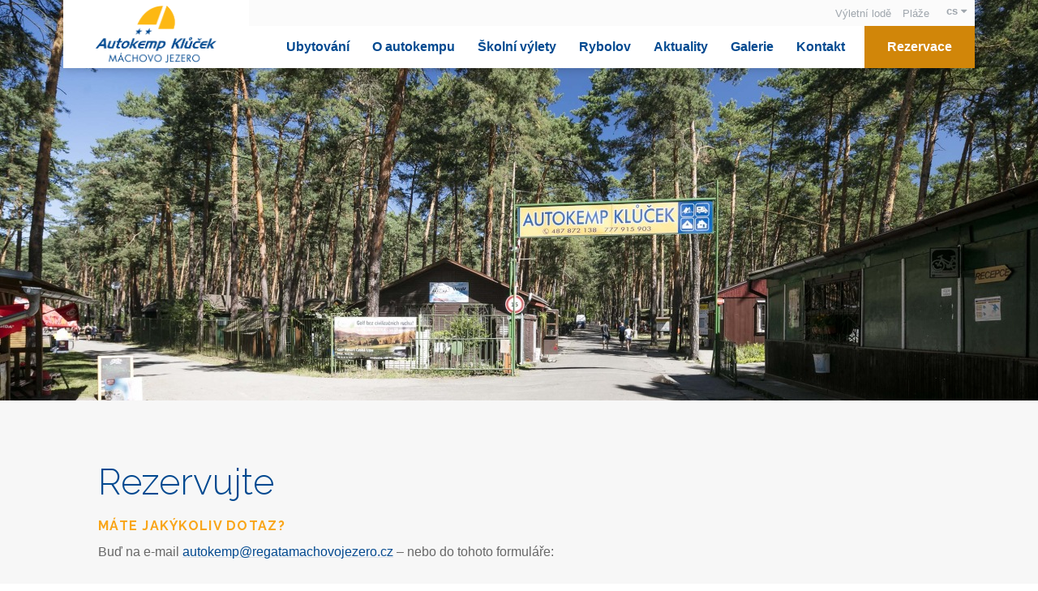

--- FILE ---
content_type: text/html; charset=utf-8
request_url: https://www.autokemp-klucek.cz/rezervace
body_size: 6417
content:
<!DOCTYPE html>
<!--[if IE 9 ]>
<html lang = "cs" class = "ie9 no-js"> <![endif]-->
<!--[if (gt IE 9)|!(IE)]><!-->
<html lang = "cs" class = "no-js"> <!--<![endif]-->
<head>
  <script>
    var dataLayer = dataLayer || []; // Google Tag Manager
  </script>
  

<meta charset="utf-8" />
<meta name="keywords" content="ubytování, kemp, chata, stan, kontakt, mapa, telefon, email, máchovo jezero, doksy, staré splavy" />
<meta name="description" content="Využijte náš rezervační formulář pro zprostředkování ubytování. Vyberte si termín, druh ubytování a pošlete nám rezervační formulář." />
<meta name="robots" content="index, follow" />
<meta name="author" content="solidpixels., https://www.solidpixels.com" />
<meta property="og:type" content="website" />
<meta property="og:site_name" content="Autokemp Klůček" />
<meta property="og:url" content="https://www.autokemp-klucek.cz/rezervace" />
<meta property="og:title" content="Rezervace - Autokemp Klůček - Doksy  - Autokemp Klůček" />
<meta property="og:description" content="Využijte náš rezervační formulář pro zprostředkování ubytování. Vyberte si termín, druh ubytování a pošlete nám rezervační formulář." />
<meta name="fb:app_id" content="252707804927152" />
<meta name="viewport" content="width=device-width, initial-scale=1.0" />
<meta http-equiv="X-UA-Compatible" content="IE=edge" />
<title>Rezervace - Autokemp Klůček - Doksy  - Autokemp Klůček</title>
<link href="https://www.autokemp-klucek.cz/rezervace" rel="alternate" hreflang="cs" />
<link href="https://www.autokemp-klucek.cz/en/bookings" rel="alternate" hreflang="en" />
<link href="https://www.autokemp-klucek.cz/de/buchung" rel="alternate" hreflang="de" />
<link type="image/png" href="https://www.autokemp-klucek.cz/files/autokemp-klucek-favicon.png" rel="shortcut icon" />
<link type="image/png" href="https://www.autokemp-klucek.cz/files/resize/32/32/autokemp-klucek-favicon.png" rel="icon" sizes="32x32" />
<link type="image/png" href="https://www.autokemp-klucek.cz/files/resize/16/16/autokemp-klucek-favicon.png" rel="icon" sizes="16x16" />
<script type="text/javascript">var CMS_URL = "https://www.autokemp-klucek.cz";</script>
<script type="text/javascript">var CMS_ASSETS_URL = "https://www.autokemp-klucek.cz/assets/cs";</script>
<script type="text/javascript" src="https://cdn.solidpixels.com/2.14/template_core/js/vendor/modernizr.js?1633636203"> </script>
<script type="text/javascript">var CMS_CONFIG = {"app":{"nav":{"selector":"[data-nav=\"priority\"]","useMobileOnPhone":true,"useMobileOnTablet":false,"useMobileOnDesktop":false,"sm":{"type":"jpanel","collapsible":false}},"breakpoints":{"nav":959,"grid":320,"screenSmall":480,"layout":640,"image":{"360":360,"640":640,"980":980,"1280":1280,"1920":1920,"2600":2600}},"typography":{"headingsLarge":1.2,"headingsModularRatio":{"sm":1.25,"md":1.33}},"defaults":{"lazyImages":{"init":false,"lazyClass":"is-lazy","loadingClass":"is-loading","loadedClass":"is-loaded","expand":800,"hFac":1},"inViewport":{"elementSelector":".section, .row-main","offset":0,"onlyForward":true},"coverVideo":{"aspectRatio":1.7778,"width":"1120","height":"630","showPlaceholder":false,"audio":false,"autoplay":true,"autoplayOffset":100,"cover":true,"startTime":null},"scrollTo":{"elementSelector":"a[href*=\\#]:not([href=\\#]):not(.no-scroll)","offsetTop":0,"timing":1000},"attachment":{"elementSelector":"input.field-control[type=\"file\"]","resetButtonClass":"icon icon-times","filenameLabelClass":"field-filename"}}},"language":{"name":"cs","name_full":"\u010cesk\u00fd","prefix":"cs","assets":"cs","i18n":"cs","locale":["cs_CZ.utf-8"],"cms_status":1,"i18n_messages":[],"i18n_code":"cs","site_url":"https:\/\/www.autokemp-klucek.cz"},"cms_language":"cs","is_superadmin":false,"site_url":"https:\/\/www.autokemp-klucek.cz","assets_url":"https:\/\/www.autokemp-klucek.cz\/assets\/cs","cms_url":"https:\/\/www.autokemp-klucek.cz\/cms\/","cookies":{"bar_hidden":false,"ac_allowed":true,"mc_allowed":false},"api_google_key":"AIzaSyDngCKt4XHg6heLz-2kjNXil5uUy8F9g40","export_google_spreadsheet_linked":false};</script>
<script type="text/javascript">
      (function(w){
        var cachedDate = !!localStorage.fontCacheExpires && parseInt(localStorage.getItem('fontCacheExpires'));
        var currentTime = new Date().getTime();

        if (cachedDate && cachedDate > currentTime) {
          document.documentElement.className += ' fonts-loaded';
        }
      }(this));
</script>
<script type="text/javascript">CMS_CONFIG.fonts = {"Playfair Display":[{"weight":"400"},{"weight":"700"},{"weight":"900"}],"Raleway":[{"weight":"200"},{"weight":"300"},{"weight":"400"},{"weight":"500"},{"weight":"600"},{"weight":"700"}],"Raleway Custom":[{"weight":"300"},{"weight":"500"},{"weight":"600"},{"weight":"700"}]};</script>

  

<link type="text/css" href="https://fonts.googleapis.com/css?family=Playfair+Display:400,400i,700,700i,900,900i&amp;subset=latin-ext" rel="stylesheet" />
<link type="text/css" href="https://fonts.googleapis.com/css?family=Raleway:200,200i,300,300i,400,400i,500,500i,600,600i,700,700i&amp;subset=latin-ext" rel="stylesheet" />
<link type="text/css" href="https://fonts.googleapis.com/css?family=Raleway:300,500,600,700,500italic&amp;subset=latin,latin-ext" rel="stylesheet" />
<link type="text/css" href="https://www.autokemp-klucek.cz/assets/cs/css/cached.1761554058.core.css" rel="stylesheet" />




</head>
<body class = "production not-mobile not-tablet use-header-fixed use-header-transparent use-header-boxed none  use-headings-underline cms-page-read cms-page-page141">
<!-- Google Tag Manager (noscript) -->
<noscript>
  <iframe src = "https://www.googletagmanager.com/ns.html?id=GTM-W964RWX" height = "0" width = "0" style = "display:none;visibility:hidden"></iframe>
</noscript>
<!-- End Google Tag Manager (noscript) -->
<div id = "page" class = "page">
  <div id = "header" class = "header">
    <div class = "row-main">
      <div class="menubar">
        <div class="menubar-cell menubar-header">
            <div class="logo logo-image">
      
                <a class="logo-element" href="https://www.autokemp-klucek.cz" title="Autokemp Klůček">
<span>
<img src="https://www.autokemp-klucek.cz/files/logo-autokemp-klucek.png" alt="Autokemp Klůček"></img></span></a>
            </div>
      
        </div><!-- /menubar-header -->
      
          <div class="menubar-cell menubar-primary" data-nav="priority" data-submenu="doubleTap">
            <button type="button" data-toggle="nav" data-target="#menu-main" class="nav-toggle" aria-expanded="false">
              <span class="nav-toggle-icon"></span>
              <span class="nav-toggle-label">Menu</span>
            </button>
      
            <nav id="menu-main" class="nav nav-primary" aria-label="Hlavní navigace">
              
<ul id="menu-1" class=" reset"> 
<li class="uri-ubytovani"> 
<a href="https://www.autokemp-klucek.cz/ubytovani" class="">
<span>Ubytování</span></a></li> 
<li class=""> 
<a href="https://www.autokemp-klucek.cz/o-autokempu" class="">
<span>O autokempu</span></a></li> 
<li class=""> 
<a href="https://www.autokemp-klucek.cz/skolni-vylety" class="">
<span>Školní výlety</span></a></li> 
<li class=""> 
<a href="https://www.autokemp-klucek.cz/rybolov" class="">
<span>Rybolov</span></a></li> 
<li class=""> 
<a href="https://www.autokemp-klucek.cz/aktuality" class="">
<span>Aktuality</span></a></li> 
<li class=""> 
<a href="https://www.autokemp-klucek.cz/galerie" class="">
<span>Galerie</span></a></li> 
<li class=""> 
<a href="https://www.autokemp-klucek.cz/kontakt" class="">
<span>Kontakt</span></a></li></ul>
            </nav>
          </div><!-- /menubar-menu -->
      
        <div class="menubar-cell menubar-conversion nav">
          
<ul id="menu-75" class=" reset"> 
<li class="highlight active"> 
<a href="https://www.autokemp-klucek.cz/rezervace" class=" active">
<span>Rezervace</span></a></li></ul>
        </div>
      
        <div class="menubar-cell menubar-secondary">
          
<ul id="menu-35" class=" reset"> 
<li class=""> 
<a href="http://www.regatamachovojezero.cz/lodni-doprava" class="" target="_blank">
<span>Výletní lodě</span></a></li> 
<li class=""> 
<a href="http://www.regatamachovojezero.cz/plaze" class="" target="_blank">
<span>Pláže</span></a></li></ul>
      
            
<nav id="dropdown-lang" class="nav language-switcher language-switcher-dropdown" aria-label="Přepnout jazyk"> 
<a href="#dropdown-lang" class="no-scroll" data-toggle="dropdown" aria-haspopup="true" aria-expanded="false" aria-label="Aktivní jazyk"> 
<abbr title="Český">cs</abbr></a> 
<div id="menu-lang" class="submenu"> 
<ul> 
<li class="is-active">
<a href="https://www.autokemp-klucek.cz/rezervace">
<abbr title="Český">cs</abbr></a></li> 
<li class="">
<a href="https://www.autokemp-klucek.cz/en/bookings">
<abbr title="English">en</abbr></a></li> 
<li class="">
<a href="https://www.autokemp-klucek.cz/de/buchung">
<abbr title="Deutsch">de</abbr></a></li></ul></div></nav>
        </div>
      
      </div><!-- /menubar -->
    </div>
  </div>
  <div id = "main" class = "main">
      
<div class="section section-has-background section-height-high section-align-middle section-color-inverse">
<div class="section-body">
<div class="row-main"> 
<div class="col col-1-12 grid-12-12"> 
<div class="block block-spacer" data-lb="region" data-lb-id="row-0-column-0-region-0"> <div class="block-spacer-element" style="height: 124px;"></div>
</div></div></div></div><div class="section-background section-background-cover" data-focus-x="0.03" data-focus-y="-0.74"><img class="is-loaded" style="object-position:52% 87%;font-family:&#x27;object-fit:cover;object-position:52% 87%&#x27;;" srcset="https://www.autokemp-klucek.cz/files/responsive/360/0/autokemp-klucek-main01.jpg 360w,https://www.autokemp-klucek.cz/files/responsive/640/0/autokemp-klucek-main01.jpg 640w,https://www.autokemp-klucek.cz/files/responsive/980/0/autokemp-klucek-main01.jpg 980w,https://www.autokemp-klucek.cz/files/responsive/1280/0/autokemp-klucek-main01.jpg 1280w,https://www.autokemp-klucek.cz/files/responsive/1920/0/autokemp-klucek-main01.jpg 1920w,https://www.autokemp-klucek.cz/files/responsive/2600/0/autokemp-klucek-main01.jpg 2600w" sizes="(orientation: portrait) 265.55vw, 100vw"/></div></div>
<div class="section section-has-background section-height-normal section-align-middle section-color-default">
<div class="section-body">
<div class="row-main"> 
<div class="col col-1-12 grid-9-12"> 
<div class="block block-inline" data-lb="region" data-lb-id="row-0-column-0-region-0"> <h1>Rezervujte</h1>

<h4><strong>MÁTE JAKÝKOLIV DOTAZ?</strong></h4>

<p>Buď na e-mail <a href="mailto:autokemp@regatamachovojezero.cz">autokemp@regatamachovojezero.cz</a> – nebo do tohoto formuláře:</p>

</div> 
<div class="block block-spacer divider-half" data-lb="region" data-lb-id="row-0-column-0-region-1"> <div class="block-spacer-element" style="height: 54px;"></div>
</div> 

  <form method="post" action="#form-solidpixels-0" class="block block-form form-boxed" id="form-solidpixels-0" autocomplete="off">
      <div class = "row">
              <div class = "col col-1-12 grid-4-12">
                                                  <div class = "field field-form_input_text">
                <div class = "field-wrapper">
                                      
      <label for = "field-vase-jmeno" id = "label-vase-jmeno">
      Vaše jméno              <span>*</span>
          </label>
  

<input type="text" value="" name="solidpixels_0[vase-jmeno]" class="field-control" placeholder="Va&scaron;e jm&eacute;no *" id="field-vase-jmeno">

                                  </div>
                              </div>
                              </div>
              <div class = "col col-5-12 grid-4-12">
                                                  <div class = "field field-form_input_email">
                <div class = "field-wrapper">
                                      
      <label for = "field-email" id = "label-email">
      E-mail              <span>*</span>
          </label>
  

<input type="email" value="" name="solidpixels_0[email]" class="field-control" placeholder="E-mail *" id="field-email">

                                  </div>
                              </div>
                              </div>
              <div class = "col col-9-12 grid-4-12">
                                                  <div class = "field field-form_input_text">
                <div class = "field-wrapper">
                                      
      <label for = "field-telefon" id = "label-telefon">
      Telefon              <span>*</span>
          </label>
  

<input type="text" value="" name="solidpixels_0[telefon]" class="field-control" placeholder="Telefon *" id="field-telefon">

                                  </div>
                              </div>
                              </div>
          </div>
      <div class = "row">
              <div class = "col col-1-12 grid-4-12">
                                                  <div class = "field field-form_input_text">
                <div class = "field-wrapper">
                                      
      <label for = "field-ulice" id = "label-ulice">
      Ulice          </label>
  

<input type="text" value="" name="solidpixels_0[ulice]" class="field-control" placeholder="Ulice" id="field-ulice">

                                  </div>
                              </div>
                              </div>
              <div class = "col col-5-12 grid-4-12">
                                                  <div class = "field field-form_input_text">
                <div class = "field-wrapper">
                                      
      <label for = "field-město" id = "label-město">
      Město          </label>
  

<input type="text" value="" name="solidpixels_0[město]" class="field-control" placeholder="Město" id="field-město">

                                  </div>
                              </div>
                              </div>
              <div class = "col col-9-12 grid-4-12">
                                                  <div class = "field field-form_input_text">
                <div class = "field-wrapper">
                                      
      <label for = "field-psc" id = "label-psc">
      PSČ          </label>
  

<input type="text" value="" name="solidpixels_0[psc]" class="field-control" placeholder="PSČ" id="field-psc">

                                  </div>
                              </div>
                              </div>
          </div>
      <div class = "row">
              <div class = "col col-1-12 grid-4-12">
                                                  <div class = "field field-form_select">
                <div class = "field-wrapper">
                                      
      <label for = "field-rezervovany-objekt" id = "label-rezervovany-objekt">
      Rezervovaný objekt          </label>
  

<select name="solidpixels_0[rezervovany-objekt]" class="field-control" id="field-rezervovany-objekt">      <option value = "0">Chata mini</option>
        <option value = "1">Dvoulůžkové chatky</option>
        <option value = "2">Třílůžkové chatky</option>
        <option value = "3">Čtyřlůžkové chatky</option>
        <option value = "4">Informace ke stanům a karavanům</option>
  </select>

    <div class = "field-control field-control-dropdown" role = "combobox" tabindex = "0" data-multiple = "false"
       aria-autocomplete = "none" aria-owns = "list-rezervovany-objekt" aria-expanded = "false" aria-labelledby = "label-rezervovany-objekt" aria-activedescendant = "default">
    <div class = "field-control-value"></div>
  </div>

  <ul class = "field-list" role = "listbox" id = "list-rezervovany-objekt">
          <li class="" role = "option">Chata mini</li>
          <li class="" role = "option">Dvoulůžkové chatky</li>
          <li class="" role = "option">Třílůžkové chatky</li>
          <li class="" role = "option">Čtyřlůžkové chatky</li>
          <li class="" role = "option">Informace ke stanům a karavanům</li>
      </ul>
                                  </div>
                              </div>
                              </div>
              <div class = "col col-5-12 grid-4-12">
                                                  <div class = "field field-form_input_text">
                <div class = "field-wrapper">
                                      
      <label for = "field-od-do" id = "label-od-do">
      Od - Do              <span>*</span>
          </label>
  

<input type="text" value="" name="solidpixels_0[od-do]" class="field-control" placeholder="Rezervuji od - do" id="field-od-do">

                                  </div>
                              </div>
                              </div>
              <div class = "col col-9-12 grid-4-12">
                                                  <div class = "field field-form_input_text">
                <div class = "field-wrapper">
                                      
      <label for = "field-pocet-lidi" id = "label-pocet-lidi">
      Počet osob          </label>
  

<input type="text" value="" name="solidpixels_0[pocet-lidi]" class="field-control" placeholder="Počet osob" id="field-pocet-lidi">

                                  </div>
                              </div>
                              </div>
          </div>
      <div class = "row">
              <div class = "col col-1-12 grid-12-12">
                                                  <div class = "field field-form_textarea">
                <div class = "field-wrapper">
                                      
      <label for = "field-vas-vzkaz" id = "label-vas-vzkaz">
      Váš vzkaz              <span>*</span>
          </label>
  

<textarea name="solidpixels_0[vas-vzkaz]" class="field-control" placeholder="V&aacute;&scaron; vzkaz *" id="field-vas-vzkaz"></textarea>

                                  </div>
                              </div>
                              </div>
          </div>
      <div class = "row">
              <div class = "col col-1-12 grid-12-12">
                                                  <div class = "field field-checkbox">
                <div class = "field-wrapper">
                                      
  <input type="checkbox" value="1" name="solidpixels_0[field_0_4_0_0]" class="" id="field-field_0_4_0_0">

      <label for = "field-field_0_4_0_0">
      <div class = "field-label-text">
        <p>Osobní údaje poskytnuté v tomto formuláři bude společnost&nbsp;Regata Máchovo jezero, a.s. se sídlem U Jezera 393, 472 01, Doksy zpracovávat za účelem vyřízení vašeho dotazu, požadavku či poptávky. Bližší informace k prováděnému zpracování naleznete v<u><a href="https://www.autokemp-klucek.cz/zasady-ochrany-osobnich-udaju"> Zásadách ochrany osobních údajů.</a></u></p>
      </div>
    </label>
                                    </div>
                              </div>
                              </div>
          </div>
      <div class = "row">
              <div class = "col col-1-12 grid-12-12">
                                                  <div class = "field field-form">
                <div class = "field-wrapper">
                                      


<input type="hidden" value="457,531" name="solidpixels_0[solidpixels_0_antispam]" class="inp-text" id="field-solidpixels_0_antispam">
<script type="text/javascript">
				(function () {
					var id = "field-solidpixels_0_antispam";
					var input = document.getElementById(id);

					var res = input.value.split(",");
					var sum = 0;
					for(var i=0; i<res.length; i++){
						sum += parseInt(res[i]);
					}

					input.value += "|" + sum;
				}());
				</script>
                    <div class = "left">
                      


<button name="solidpixels_0[field_0_5_0_0]" value="submit" class="btn btn-a btn-default form-boxed" type="submit" id="field-field_0_5_0_0"><span>Odeslat</span></button>

                    </div>
                                  </div>
                              </div>
                              </div>
          </div>
  
  <input type = "hidden" name = "form-action" value = "solidpixels_0">
  </form>
</div> 
<div class="col col-10-12 grid-3-12"> 
<div class="block block-spacer" data-lb="region" data-lb-id="row-0-column-1-region-0"> <div class="block-spacer-element" style="height: 54px;"></div>
</div></div></div></div><div class="section-background" style="background-color:#f7f7f7;"></div></div>



  </div>
  
  <div id = "panel-cookies" class = "cookie-bar panel-fixed panel-fixed--bottom hidden">
  <div class = "cookie-bar-wrapper">
    <div class = "cookie-bar-content">
      <div class = "cookie-bar-message">
        <p>Abychom vám usnadnili procházení stránek, nabídli přizpůsobený obsah nebo reklamu a mohli anonymně analyzovat návštěvnost, využíváme soubory cookies, které sdílíme se svými partnery pro sociální média, inzerci a analýzu. Jejich nastavení upravíte odkazem "Nastavení cookies" a kdykoliv jej můžete změnit v patičce webu. Podrobnější informace najdete v našich Zásadách ochrany osobních údajů a používání souborů cookies. Souhlasíte s používáním cookies?</p>

      </div>

      <div class = "cookie-bar-settings">
        <div class = "field field-checkbox field-form_checkbox field-form_checkbox--cookie">
          <div class = "field-wrapper">
            <input type = "checkbox" value = "1" id = "cookies_allow_fc" checked = "checked" disabled = "disabled">
            <label for = "cookies_allow_fc">Funkční cookies</label>
          </div>
          <div class = "cookie-description">
            <p>Zprostředkovávají základní funkčnost stránky, web bez nich nemůže fungovat.</p>

          </div>
        </div>

          <div class = "field field-checkbox field-form_checkbox field-form_checkbox--cookie">
            <div class = "field-wrapper">
              <input type = "checkbox" id = "cookies_allow_ac" value = "1" checked = "checked" />
              <label for = "cookies_allow_ac">Analytické cookies</label>
            </div>
            <div class = "cookie-description">
              <p>Počítají návštěvnost webu a sběrem anonymních statistik umožňují provozovateli lépe pochopit své návštěvníky a stránky tak neustále vylepšovat.</p>

            </div>
          </div>

      </div>
    </div>
    <div class = "cookie-bar-actions">
      <button class = "btn btn-sm btn-simple js-cookies-toggle-settings"><span class="btn__label">Nastavení&nbsp;<i class = "icon icon-chevron-right"></i></span></button>
      <button class = "btn btn-sm btn-default btn-confirm js-cookies-confirm site_cookies_notification_close"><span class="btn__label">Povolit vybrané</span></button>
      <button class = "btn btn-sm btn-default btn-confirm js-cookies-confirm-all site_cookies_notification_close"><span class="btn__label">Povolit vše</span></button>
      <button class = "btn btn-sm btn-default btn-confirm js-cookies-decline-all site_cookies_notification_close"><span class="btn__label">Povolit povinné</span></button>
    </div>
  </div>
</div>

  <div id = "footer" class = "footer" role = "contentinfo">

<div class="row-main"> 
<div class="col col-1-12 grid-4-12"> 
<div class="block block-inline" data-lb="region" data-lb-id="row-0-column-0-region-0"> <h3><span style="color: var(--footer-color);">Kontakt</span></h3>

</div> 
<div class="block block-inline" data-lb="region" data-lb-id="row-0-column-0-region-1"> <p>Ke Klůčku, 472 01<br />
Doksy, Česká republika</p>

<p><span style="color: var(--footer-color);">T: </span>Od 1.6. do 31.8.: +420 487 872 138<br />
<span style="color: var(--footer-color);">T: </span>Od 1.9. do 31.5.: +420 777 915 903<br />
<span style="color: var(--footer-color);">E: </span><a href="mailto:autokemp@regatamachovojezero.cz">autokemp@regatamachovojezero.cz</a></p>

</div></div> 
<div class="col col-5-12 grid-4-12"> 
<div class="row"> 
<div class="col col-1-12 grid-12-12"> 
<div class="block block-inline" data-lb="region" data-lb-id="row-0-column-0-region-0"> <h3 class="text-large"><span style="color: var(--footer-color);">Autokemp</span></h3>

</div></div></div>

<div class="row"> 
<div class="col col-1-12 grid-12-12"> 
<div class="block block-inline" data-lb="region" data-lb-id="row-1-column-0-region-0"> <p><a href="https://www.autokemp-klucek.cz/ubytovani">Ubytování</a><br />
<a href="https://www.autokemp-klucek.cz/o-autokempu">O autokempu</a><br />
<a href="https://www.autokemp-klucek.cz/skolni-vylety">Školní výlety</a><br />
<a href="https://www.autokemp-klucek.cz/aktuality">Aktuality</a><br />
<br />
<a href="https://www.autokemp-klucek.cz/zasady-ochrany-osobnich-udaju">Zásady ochrany osobních údajů&nbsp;</a></p>

</div></div></div></div> 
<div class="col col-9-12 grid-4-12"> 
<div class="block block-inline" data-lb="region" data-lb-id="row-0-column-2-region-0"> <h3><span style="color: var(--footer-color);">Sdílejte</span></h3>

</div> 
<div class="block block-html" data-lb="region" data-lb-id="row-0-column-2-region-1"> <div class="social-icons social-border">
  <a target="_blank" href="https://www.facebook.com/Regata-M%C3%A1chovo-jezero-1021600391257022/" class="icon-wrapper facebook"> <i class="icon icon-facebook"></i> </a>
</div>
</div></div></div>

<div class="row-main"> 
<div class="col col-1-12 grid-12-12"> 
<div class="block block-divider" data-lb="region" data-lb-id="row-1-column-0-region-0"> <hr/>
</div></div></div>

<div class="row-main"> 
<div class="col col-1-12 grid-12-12"></div></div>

<div class="row-main"> 
<div class="col col-1-12 grid-1-12"></div> 
<div class="col col-2-12 grid-2-12"> 
<div class="block block-image" data-lb="region" data-lb-id="row-3-column-1-region-0"> <div><a class="image" href="https://www.regatamachovojezero.cz/vyletni-lode" target="_blank"><img class="is-lazy" src="https://www.autokemp-klucek.cz/files/logo-lodni-doprava-mj-white.png"/><noscript><img src="https://www.autokemp-klucek.cz/files/logo-lodni-doprava-mj-white.png"></noscript></a><div class="image-caption image-caption-bottom has-link"><div class="image-caption-wrapper"><div></div></div></div></div>
</div></div> 
<div class="col col-4-12 grid-1-12"> 
<div class="block block-spacer" data-lb="region" data-lb-id="row-3-column-2-region-0"> <div class="block-spacer-element" style="height: 50px;"></div>
</div></div> 
<div class="col col-5-12 grid-2-12"> 
<div class="block block-image" data-lb="region" data-lb-id="row-3-column-3-region-0"> <div><a class="image" href="https://www.regatamachovojezero.cz/plaze" target="_blank"><img class="is-lazy" src="https://www.autokemp-klucek.cz/files/logo-plaze-machovo-jezero.png"/><noscript><img src="https://www.autokemp-klucek.cz/files/logo-plaze-machovo-jezero.png"></noscript></a><div class="image-caption image-caption-bottom has-link"><div class="image-caption-wrapper"><div></div></div></div></div>
</div></div> 
<div class="col col-7-12 grid-3-12"> 
<div class="block block-spacer" data-lb="region" data-lb-id="row-3-column-4-region-0"> <div class="block-spacer-element" style="height: 50px;"></div>
</div></div> 
<div class="col col-10-12 grid-3-12"> 
<div class="block block-footer" data-lb="region" data-lb-id="row-3-column-5-region-0"> <p class="left" style="padding-top: 34px;">© Tento web běží na <a class="author" href="http://www.solidpixels.net" target="_blank"><strong>solidpixels.</strong></a> </p>
</div></div></div>
  </div>
  
  
</div>



<script type="text/javascript" src="https://www.autokemp-klucek.cz/assets/cs/js/cached.1633636203.core.js"></script>
<script type="text/javascript" src="https://www.autokemp-klucek.cz/assets/cs/js/cached.1761554058.module.js"></script>
<script type="text/javascript" src="https://www.autokemp-klucek.cz/assets/cs/js/cached.1761554058.app.js"></script>
<script type="text/javascript" src="https://www.autokemp-klucek.cz/assets/cs/js/cached.app.init.js"></script>

</body>
</html>

--- FILE ---
content_type: text/css
request_url: https://www.autokemp-klucek.cz/assets/cs/css/cached.1761554058.core.css
body_size: 36174
content:
/* File: https://www.autokemp-klucek.cz/assets/cs/css/style.css
   Compiled at: 2025-10-27 09:41:16 
================================ */
.text-hide{font:0/0 a;color:transparent;text-decoration:none}.no-select{-webkit-user-select:none;-moz-user-select:none;-ms-user-select:none;user-select:none}.no-scroll,.no-scroll body{position:relative;overflow:hidden}.clearfix:after{content:" ";display:block;clear:both}.pull-right{float:right!important}.pull-left{float:left!important}.hide,.js .jsHide{display:none!important}.show{display:block!important}.invisible{visibility:hidden}.js .jsOut,.out{position:absolute;left:-5000px;top:-5000px}.pagination-first,.pagination-last,.visually-hidden{position:absolute;height:1px!important;width:1px!important;overflow:hidden;border:0!important;clip:rect(0 0 0 0);margin:-1px!important;padding:0!important}.hidden{display:none!important;visibility:hidden!important}.reset{border:0;margin:0;padding:0;background:0 0;box-shadow:none}.reset td,.reset th{border:0;background:0 0;padding:0}.reset>dd,.reset>dt,.reset>li{margin:0;padding:0;background:0 0;border:0;float:none;width:auto}.align-left,.left{text-align:left}.align-right,.right{text-align:right}.align-center,.center{text-align:center}.align-justify,.justify{text-align:justify}.lower{text-transform:lowercase}.upper{text-transform:uppercase}.bold{font-weight:700}.thin{font-weight:400}.italic{font-style:italic}.normal{font-style:normal}.text-small{font-size:13.6px}.error,.red{color:#ff5c4b}.green,.success{color:#5cb85c}.grey{color:#555}.link-plain,.social-btn{text-decoration:none;background-image:none!important}.no-wrap{white-space:nowrap}.only-mobile{display:block}@media screen and (min-width:641px){.only-mobile{display:none}}.only-tablet{display:none}@media screen and (min-width:641px) and (max-width:992px){.only-tablet{display:block}}.only-tablet-desktop{display:none}@media screen and (min-width:641px){.only-tablet-desktop{display:block}}.only-desktop{display:none}@media screen and (min-width:993px){.only-desktop{display:block}}.js .section-background[data-cover-video]::before,.u-preloader-background{content:'';position:absolute;left:50%;top:50%;width:64px;height:64px;margin:-32px 0 0 -32px;-webkit-animation:rotate 1s linear infinite;-moz-animation:rotate 1s linear infinite;-o-animation:rotate 1s linear infinite;animation:rotate 1s linear infinite;background:url(data:image/svg+xml,%3Csvg%20width%3D%2764px%27%20height%3D%2764px%27%20xmlns%3D%22http%3A%2F%2Fwww.w3.org%2F2000%2Fsvg%22%20viewBox%3D%220%200%20100%20100%22%20preserveAspectRatio%3D%22xMidYMid%22%20class%3D%22uil-ring%22%3E%0A%20%20%20%20%3Crect%20x%3D%220%22%20y%3D%220%22%20width%3D%22100%22%20height%3D%22100%22%20fill%3D%22none%22%20class%3D%22bk%22%3E%3C%2Frect%3E%0A%3Ccircle%20cx%3D%2250%22%20cy%3D%2250%22%20r%3D%2247.5%22%20stroke%3D%22%23000000%22%20opacity%3D%220.2%22%20fill%3D%22none%22%20stroke-width%3D%225%22%3E%3C%2Fcircle%3E%0A%20%20%20%20%3Ccircle%20cx%3D%2250%22%20cy%3D%2250%22%20r%3D%2247.5%22%20stroke-dasharray%3D%22193.99334635916975%20104.45795573186061%22%20stroke%3D%22%23ffffff%22%20fill%3D%22none%22%20stroke-width%3D%225%22%3E%0A%20%20%20%20%3C%2Fcircle%3E%0A%3C%2Fsvg%3E) center center no-repeat}.columns .entry:focus a.image img,.columns .entry:hover a.image img,.columns a.image:focus img,.columns a.image:hover img,.u-remove-effects{-webkit-transform:none;-moz-transform:none;transform:none;-webkit-transition:none;transition:none}.section-color-default .u-text-color{color:inherit;background-image:url([data-uri]);background-image:-webkit-linear-gradient(top,rgba(0,0,0,0) 50%,currentColor 50%);background-image:-moz-linear-gradient(top,rgba(0,0,0,0) 50%,currentColor 50%);background-image:-o-linear-gradient(top,rgba(0,0,0,0) 50%,currentColor 50%);background-image:linear-gradient(to bottom,rgba(0,0,0,0) 50%,currentColor 50%)}lesshat-selector{-lh-property:0}@-webkit-keyframes fadeIn{0%{opacity:0}100%{opacity:1}}@-moz-keyframes fadeIn{0%{opacity:0}100%{opacity:1}}@-o-keyframes fadeIn{0%{opacity:0}100%{opacity:1}}@keyframes fadeIn{0%{opacity:0}100%{opacity:1}}[not-existing]{zoom:1}lesshat-selector{-lh-property:0}@-webkit-keyframes fadeOut{0%{opacity:1}100%{opacity:0}}@-moz-keyframes fadeOut{0%{opacity:1}100%{opacity:0}}@-o-keyframes fadeOut{0%{opacity:1}100%{opacity:0}}@keyframes fadeOut{0%{opacity:1}100%{opacity:0}}[not-existing]{zoom:1}.fx-fade-in{-webkit-animation:fadeIn .3s ease-in forwards;-moz-animation:fadeIn .3s ease-in forwards;-o-animation:fadeIn .3s ease-in forwards;animation:fadeIn .3s ease-in forwards}.fx-fade-out{-webkit-animation:fadeOut .3s ease-in forwards;-moz-animation:fadeOut .3s ease-in forwards;-o-animation:fadeOut .3s ease-in forwards;animation:fadeOut .3s ease-in forwards}lesshat-selector{-lh-property:0}@-webkit-keyframes zoomIn{0%{-webkit-transform:scale(1)}100%{-webkit-transform:scale(1.1)}}@-moz-keyframes zoomIn{0%{-moz-transform:scale(1)}100%{-moz-transform:scale(1.1)}}@-o-keyframes zoomIn{0%{-o-transform:scale(1)}100%{-o-transform:scale(1.1)}}@keyframes zoomIn{0%{-webkit-transform:scale(1);-moz-transform:scale(1);-ms-transform:scale(1);transform:scale(1)}100%{-webkit-transform:scale(1.1);-moz-transform:scale(1.1);-ms-transform:scale(1.1);transform:scale(1.1)}}[not-existing]{zoom:1}lesshat-selector{-lh-property:0}@-webkit-keyframes slideOutUp{0%{-webkit-transform:translate3d(0,0,0)}100%{-webkit-transform:translate3d(0,-100%,0)}}@-moz-keyframes slideOutUp{0%{-moz-transform:translate3d(0,0,0)}100%{-moz-transform:translate3d(0,-100%,0)}}@-o-keyframes slideOutUp{0%{-o-transform:translate3d(0,0,0)}100%{-o-transform:translate3d(0,-100%,0)}}@keyframes slideOutUp{0%{-webkit-transform:translate3d(0,0,0);-moz-transform:translate3d(0,0,0);-ms-transform:translate3d(0,0,0);transform:translate3d(0,0,0)}100%{-webkit-transform:translate3d(0,-100%,0);-moz-transform:translate3d(0,-100%,0);-ms-transform:translate3d(0,-100%,0);transform:translate3d(0,-100%,0)}}[not-existing]{zoom:1}lesshat-selector{-lh-property:0}@-webkit-keyframes slideInDown{0%{-webkit-transform:translate3d(0,-100%,0)}100%{-webkit-transform:translate3d(0,0,0)}}@-moz-keyframes slideInDown{0%{-moz-transform:translate3d(0,-100%,0)}100%{-moz-transform:translate3d(0,0,0)}}@-o-keyframes slideInDown{0%{-o-transform:translate3d(0,-100%,0)}100%{-o-transform:translate3d(0,0,0)}}@keyframes slideInDown{0%{-webkit-transform:translate3d(0,-100%,0);-moz-transform:translate3d(0,-100%,0);-ms-transform:translate3d(0,-100%,0);transform:translate3d(0,-100%,0)}100%{-webkit-transform:translate3d(0,0,0);-moz-transform:translate3d(0,0,0);-ms-transform:translate3d(0,0,0);transform:translate3d(0,0,0)}}[not-existing]{zoom:1}@-moz-keyframes slideInUp{from{-webkit-transform:translateY(0);-moz-transform:translateY(0);-ms-transform:translateY(0);-o-transform:translateY(0);transform:translateY(0)}to{-webkit-transform:translateY(-135px);-moz-transform:translateY(-135px);-ms-transform:translateY(-135px);-o-transform:translateY(-135px);transform:translateY(-135px)}}@-webkit-keyframes slideInUp{from{-webkit-transform:translateY(0);-moz-transform:translateY(0);-ms-transform:translateY(0);-o-transform:translateY(0);transform:translateY(0)}to{-webkit-transform:translateY(-135px);-moz-transform:translateY(-135px);-ms-transform:translateY(-135px);-o-transform:translateY(-135px);transform:translateY(-135px)}}@keyframes slideInUp{from{-webkit-transform:translateY(0);-moz-transform:translateY(0);-ms-transform:translateY(0);-o-transform:translateY(0);transform:translateY(0)}to{-webkit-transform:translateY(-135px);-moz-transform:translateY(-135px);-ms-transform:translateY(-135px);-o-transform:translateY(-135px);transform:translateY(-135px)}}@-moz-keyframes slideInUp{from{-webkit-transform:translateY(0);-moz-transform:translateY(0);-ms-transform:translateY(0);-o-transform:translateY(0);transform:translateY(0)}to{-webkit-transform:translateY(-135px);-moz-transform:translateY(-135px);-ms-transform:translateY(-135px);-o-transform:translateY(-135px);transform:translateY(-135px)}}@-webkit-keyframes slideInUp{from{-webkit-transform:translateY(0);-moz-transform:translateY(0);-ms-transform:translateY(0);-o-transform:translateY(0);transform:translateY(0)}to{-webkit-transform:translateY(-135px);-moz-transform:translateY(-135px);-ms-transform:translateY(-135px);-o-transform:translateY(-135px);transform:translateY(-135px)}}@keyframes slideInUp{from{-webkit-transform:translateY(0);-moz-transform:translateY(0);-ms-transform:translateY(0);-o-transform:translateY(0);transform:translateY(0)}to{-webkit-transform:translateY(-135px);-moz-transform:translateY(-135px);-ms-transform:translateY(-135px);-o-transform:translateY(-135px);transform:translateY(-135px)}}@-moz-keyframes slideInDown{from{-webkit-transform:translateY(-135px);-moz-transform:translateY(-135px);-ms-transform:translateY(-135px);-o-transform:translateY(-135px);transform:translateY(-135px)}to{-webkit-transform:translateY(0);-moz-transform:translateY(0);-ms-transform:translateY(0);-o-transform:translateY(0);transform:translateY(0)}}@-webkit-keyframes slideInDown{from{-webkit-transform:translateY(-135px);-moz-transform:translateY(-135px);-ms-transform:translateY(-135px);-o-transform:translateY(-135px);transform:translateY(-135px)}to{-webkit-transform:translateY(0);-moz-transform:translateY(0);-ms-transform:translateY(0);-o-transform:translateY(0);transform:translateY(0)}}@keyframes slideInDown{from{-webkit-transform:translateY(-135px);-moz-transform:translateY(-135px);-ms-transform:translateY(-135px);-o-transform:translateY(-135px);transform:translateY(-135px)}to{-webkit-transform:translateY(0);-moz-transform:translateY(0);-ms-transform:translateY(0);-o-transform:translateY(0);transform:translateY(0)}}@-moz-keyframes slideInDown{from{-webkit-transform:translateY(-135px);-moz-transform:translateY(-135px);-ms-transform:translateY(-135px);-o-transform:translateY(-135px);transform:translateY(-135px)}to{-webkit-transform:translateY(0);-moz-transform:translateY(0);-ms-transform:translateY(0);-o-transform:translateY(0);transform:translateY(0)}}@-webkit-keyframes slideInDown{from{-webkit-transform:translateY(-135px);-moz-transform:translateY(-135px);-ms-transform:translateY(-135px);-o-transform:translateY(-135px);transform:translateY(-135px)}to{-webkit-transform:translateY(0);-moz-transform:translateY(0);-ms-transform:translateY(0);-o-transform:translateY(0);transform:translateY(0)}}@keyframes slideInDown{from{-webkit-transform:translateY(-135px);-moz-transform:translateY(-135px);-ms-transform:translateY(-135px);-o-transform:translateY(-135px);transform:translateY(-135px)}to{-webkit-transform:translateY(0);-moz-transform:translateY(0);-ms-transform:translateY(0);-o-transform:translateY(0);transform:translateY(0)}}@-moz-keyframes slideInRight{from{-webkit-transform:translate3d(-100%,0,0);-moz-transform:translate3d(-100%,0,0);-ms-transform:translate3d(-100%,0,0);-o-transform:translate3d(-100%,0,0);transform:translate3d(-100%,0,0)}to{-webkit-transform:translate3d(0,0,0);-moz-transform:translate3d(0,0,0);-ms-transform:translate3d(0,0,0);-o-transform:translate3d(0,0,0);transform:translate3d(0,0,0)}}@-webkit-keyframes slideInRight{from{-webkit-transform:translate3d(-100%,0,0);-moz-transform:translate3d(-100%,0,0);-ms-transform:translate3d(-100%,0,0);-o-transform:translate3d(-100%,0,0);transform:translate3d(-100%,0,0)}to{-webkit-transform:translate3d(0,0,0);-moz-transform:translate3d(0,0,0);-ms-transform:translate3d(0,0,0);-o-transform:translate3d(0,0,0);transform:translate3d(0,0,0)}}@keyframes slideInRight{from{-webkit-transform:translate3d(-100%,0,0);-moz-transform:translate3d(-100%,0,0);-ms-transform:translate3d(-100%,0,0);-o-transform:translate3d(-100%,0,0);transform:translate3d(-100%,0,0)}to{-webkit-transform:translate3d(0,0,0);-moz-transform:translate3d(0,0,0);-ms-transform:translate3d(0,0,0);-o-transform:translate3d(0,0,0);transform:translate3d(0,0,0)}}@-moz-keyframes slideInRight{from{-webkit-transform:translate3d(-100%,0,0);-moz-transform:translate3d(-100%,0,0);-ms-transform:translate3d(-100%,0,0);-o-transform:translate3d(-100%,0,0);transform:translate3d(-100%,0,0)}to{-webkit-transform:translate3d(0,0,0);-moz-transform:translate3d(0,0,0);-ms-transform:translate3d(0,0,0);-o-transform:translate3d(0,0,0);transform:translate3d(0,0,0)}}@-webkit-keyframes slideInRight{from{-webkit-transform:translate3d(-100%,0,0);-moz-transform:translate3d(-100%,0,0);-ms-transform:translate3d(-100%,0,0);-o-transform:translate3d(-100%,0,0);transform:translate3d(-100%,0,0)}to{-webkit-transform:translate3d(0,0,0);-moz-transform:translate3d(0,0,0);-ms-transform:translate3d(0,0,0);-o-transform:translate3d(0,0,0);transform:translate3d(0,0,0)}}@keyframes slideInRight{from{-webkit-transform:translate3d(-100%,0,0);-moz-transform:translate3d(-100%,0,0);-ms-transform:translate3d(-100%,0,0);-o-transform:translate3d(-100%,0,0);transform:translate3d(-100%,0,0)}to{-webkit-transform:translate3d(0,0,0);-moz-transform:translate3d(0,0,0);-ms-transform:translate3d(0,0,0);-o-transform:translate3d(0,0,0);transform:translate3d(0,0,0)}}@-moz-keyframes revealSlideUp{from{opacity:0;-webkit-transform:translate3d(0,3000px,0);-moz-transform:translate3d(0,3000px,0);-ms-transform:translate3d(0,3000px,0);-o-transform:translate3d(0,3000px,0);transform:translate3d(0,3000px,0)}to{opacity:1;-webkit-transform:translate3d(0,0,0);-moz-transform:translate3d(0,0,0);-ms-transform:translate3d(0,0,0);-o-transform:translate3d(0,0,0);transform:translate3d(0,0,0)}}@-webkit-keyframes revealSlideUp{from{opacity:0;-webkit-transform:translate3d(0,3000px,0);-moz-transform:translate3d(0,3000px,0);-ms-transform:translate3d(0,3000px,0);-o-transform:translate3d(0,3000px,0);transform:translate3d(0,3000px,0)}to{opacity:1;-webkit-transform:translate3d(0,0,0);-moz-transform:translate3d(0,0,0);-ms-transform:translate3d(0,0,0);-o-transform:translate3d(0,0,0);transform:translate3d(0,0,0)}}@keyframes revealSlideUp{from{opacity:0;-webkit-transform:translate3d(0,3000px,0);-moz-transform:translate3d(0,3000px,0);-ms-transform:translate3d(0,3000px,0);-o-transform:translate3d(0,3000px,0);transform:translate3d(0,3000px,0)}to{opacity:1;-webkit-transform:translate3d(0,0,0);-moz-transform:translate3d(0,0,0);-ms-transform:translate3d(0,0,0);-o-transform:translate3d(0,0,0);transform:translate3d(0,0,0)}}@-moz-keyframes revealSlideUp{from{opacity:0;-webkit-transform:translate3d(0,3000px,0);-moz-transform:translate3d(0,3000px,0);-ms-transform:translate3d(0,3000px,0);-o-transform:translate3d(0,3000px,0);transform:translate3d(0,3000px,0)}to{opacity:1;-webkit-transform:translate3d(0,0,0);-moz-transform:translate3d(0,0,0);-ms-transform:translate3d(0,0,0);-o-transform:translate3d(0,0,0);transform:translate3d(0,0,0)}}@-webkit-keyframes revealSlideUp{from{opacity:0;-webkit-transform:translate3d(0,3000px,0);-moz-transform:translate3d(0,3000px,0);-ms-transform:translate3d(0,3000px,0);-o-transform:translate3d(0,3000px,0);transform:translate3d(0,3000px,0)}to{opacity:1;-webkit-transform:translate3d(0,0,0);-moz-transform:translate3d(0,0,0);-ms-transform:translate3d(0,0,0);-o-transform:translate3d(0,0,0);transform:translate3d(0,0,0)}}@keyframes revealSlideUp{from{opacity:0;-webkit-transform:translate3d(0,3000px,0);-moz-transform:translate3d(0,3000px,0);-ms-transform:translate3d(0,3000px,0);-o-transform:translate3d(0,3000px,0);transform:translate3d(0,3000px,0)}to{opacity:1;-webkit-transform:translate3d(0,0,0);-moz-transform:translate3d(0,0,0);-ms-transform:translate3d(0,0,0);-o-transform:translate3d(0,0,0);transform:translate3d(0,0,0)}}@-moz-keyframes revealSlideDown{from{opacity:0;-webkit-transform:translate3d(0,-60px,0);-moz-transform:translate3d(0,-60px,0);-ms-transform:translate3d(0,-60px,0);-o-transform:translate3d(0,-60px,0);transform:translate3d(0,-60px,0)}to{opacity:1;-webkit-transform:translate3d(0,0,0);-moz-transform:translate3d(0,0,0);-ms-transform:translate3d(0,0,0);-o-transform:translate3d(0,0,0);transform:translate3d(0,0,0)}}@-webkit-keyframes revealSlideDown{from{opacity:0;-webkit-transform:translate3d(0,-60px,0);-moz-transform:translate3d(0,-60px,0);-ms-transform:translate3d(0,-60px,0);-o-transform:translate3d(0,-60px,0);transform:translate3d(0,-60px,0)}to{opacity:1;-webkit-transform:translate3d(0,0,0);-moz-transform:translate3d(0,0,0);-ms-transform:translate3d(0,0,0);-o-transform:translate3d(0,0,0);transform:translate3d(0,0,0)}}@keyframes revealSlideDown{from{opacity:0;-webkit-transform:translate3d(0,-60px,0);-moz-transform:translate3d(0,-60px,0);-ms-transform:translate3d(0,-60px,0);-o-transform:translate3d(0,-60px,0);transform:translate3d(0,-60px,0)}to{opacity:1;-webkit-transform:translate3d(0,0,0);-moz-transform:translate3d(0,0,0);-ms-transform:translate3d(0,0,0);-o-transform:translate3d(0,0,0);transform:translate3d(0,0,0)}}@-moz-keyframes revealSlideDown{from{opacity:0;-webkit-transform:translate3d(0,-60px,0);-moz-transform:translate3d(0,-60px,0);-ms-transform:translate3d(0,-60px,0);-o-transform:translate3d(0,-60px,0);transform:translate3d(0,-60px,0)}to{opacity:1;-webkit-transform:translate3d(0,0,0);-moz-transform:translate3d(0,0,0);-ms-transform:translate3d(0,0,0);-o-transform:translate3d(0,0,0);transform:translate3d(0,0,0)}}@-webkit-keyframes revealSlideDown{from{opacity:0;-webkit-transform:translate3d(0,-60px,0);-moz-transform:translate3d(0,-60px,0);-ms-transform:translate3d(0,-60px,0);-o-transform:translate3d(0,-60px,0);transform:translate3d(0,-60px,0)}to{opacity:1;-webkit-transform:translate3d(0,0,0);-moz-transform:translate3d(0,0,0);-ms-transform:translate3d(0,0,0);-o-transform:translate3d(0,0,0);transform:translate3d(0,0,0)}}@keyframes revealSlideDown{from{opacity:0;-webkit-transform:translate3d(0,-60px,0);-moz-transform:translate3d(0,-60px,0);-ms-transform:translate3d(0,-60px,0);-o-transform:translate3d(0,-60px,0);transform:translate3d(0,-60px,0)}to{opacity:1;-webkit-transform:translate3d(0,0,0);-moz-transform:translate3d(0,0,0);-ms-transform:translate3d(0,0,0);-o-transform:translate3d(0,0,0);transform:translate3d(0,0,0)}}@-moz-keyframes slideOutInRight{from,to{-webkit-transform:translate3d(0,0,0);-moz-transform:translate3d(0,0,0);-ms-transform:translate3d(0,0,0);-o-transform:translate3d(0,0,0);transform:translate3d(0,0,0)}50%{-webkit-transform:translate3d(6px,0,0);-moz-transform:translate3d(6px,0,0);-ms-transform:translate3d(6px,0,0);-o-transform:translate3d(6px,0,0);transform:translate3d(6px,0,0)}}@-webkit-keyframes slideOutInRight{from,to{-webkit-transform:translate3d(0,0,0);-moz-transform:translate3d(0,0,0);-ms-transform:translate3d(0,0,0);-o-transform:translate3d(0,0,0);transform:translate3d(0,0,0)}50%{-webkit-transform:translate3d(6px,0,0);-moz-transform:translate3d(6px,0,0);-ms-transform:translate3d(6px,0,0);-o-transform:translate3d(6px,0,0);transform:translate3d(6px,0,0)}}@keyframes slideOutInRight{from,to{-webkit-transform:translate3d(0,0,0);-moz-transform:translate3d(0,0,0);-ms-transform:translate3d(0,0,0);-o-transform:translate3d(0,0,0);transform:translate3d(0,0,0)}50%{-webkit-transform:translate3d(6px,0,0);-moz-transform:translate3d(6px,0,0);-ms-transform:translate3d(6px,0,0);-o-transform:translate3d(6px,0,0);transform:translate3d(6px,0,0)}}@-moz-keyframes slideOutInRight{from,to{-webkit-transform:translate3d(0,0,0);-moz-transform:translate3d(0,0,0);-ms-transform:translate3d(0,0,0);-o-transform:translate3d(0,0,0);transform:translate3d(0,0,0)}50%{-webkit-transform:translate3d(6px,0,0);-moz-transform:translate3d(6px,0,0);-ms-transform:translate3d(6px,0,0);-o-transform:translate3d(6px,0,0);transform:translate3d(6px,0,0)}}@-webkit-keyframes slideOutInRight{from,to{-webkit-transform:translate3d(0,0,0);-moz-transform:translate3d(0,0,0);-ms-transform:translate3d(0,0,0);-o-transform:translate3d(0,0,0);transform:translate3d(0,0,0)}50%{-webkit-transform:translate3d(6px,0,0);-moz-transform:translate3d(6px,0,0);-ms-transform:translate3d(6px,0,0);-o-transform:translate3d(6px,0,0);transform:translate3d(6px,0,0)}}@keyframes slideOutInRight{from,to{-webkit-transform:translate3d(0,0,0);-moz-transform:translate3d(0,0,0);-ms-transform:translate3d(0,0,0);-o-transform:translate3d(0,0,0);transform:translate3d(0,0,0)}50%{-webkit-transform:translate3d(6px,0,0);-moz-transform:translate3d(6px,0,0);-ms-transform:translate3d(6px,0,0);-o-transform:translate3d(6px,0,0);transform:translate3d(6px,0,0)}}@-moz-keyframes bounceInUp{60%,from,to{animation-timing-function:cubic-bezier(.215,.61,.355,1)}from{opacity:0;transform:translate3d(0,3000px,0)}60%{opacity:1;transform:translate3d(0,-20px,0)}to{opacity:1;transform:translate3d(0,0,0)}}@-webkit-keyframes bounceInUp{60%,from,to{animation-timing-function:cubic-bezier(.215,.61,.355,1)}from{opacity:0;transform:translate3d(0,3000px,0)}60%{opacity:1;transform:translate3d(0,-20px,0)}to{opacity:1;transform:translate3d(0,0,0)}}@keyframes bounceInUp{60%,from,to{animation-timing-function:cubic-bezier(.215,.61,.355,1)}from{opacity:0;transform:translate3d(0,3000px,0)}60%{opacity:1;transform:translate3d(0,-20px,0)}to{opacity:1;transform:translate3d(0,0,0)}}@-moz-keyframes bounceInUp{60%,from,to{animation-timing-function:cubic-bezier(.215,.61,.355,1)}from{opacity:0;transform:translate3d(0,3000px,0)}60%{opacity:1;transform:translate3d(0,-20px,0)}to{opacity:1;transform:translate3d(0,0,0)}}@-webkit-keyframes bounceInUp{60%,from,to{animation-timing-function:cubic-bezier(.215,.61,.355,1)}from{opacity:0;transform:translate3d(0,3000px,0)}60%{opacity:1;transform:translate3d(0,-20px,0)}to{opacity:1;transform:translate3d(0,0,0)}}@keyframes bounceInUp{60%,from,to{animation-timing-function:cubic-bezier(.215,.61,.355,1)}from{opacity:0;transform:translate3d(0,3000px,0)}60%{opacity:1;transform:translate3d(0,-20px,0)}to{opacity:1;transform:translate3d(0,0,0)}}@-moz-keyframes revealInView{from{-webkit-transform:translate3d(0,70px,0);-moz-transform:translate3d(0,70px,0);-ms-transform:translate3d(0,70px,0);-o-transform:translate3d(0,70px,0);transform:translate3d(0,70px,0);opacity:0}to{-webkit-transform:translate3d(0,0,0);-moz-transform:translate3d(0,0,0);-ms-transform:translate3d(0,0,0);-o-transform:translate3d(0,0,0);transform:translate3d(0,0,0);opacity:1}}@-webkit-keyframes revealInView{from{-webkit-transform:translate3d(0,70px,0);-moz-transform:translate3d(0,70px,0);-ms-transform:translate3d(0,70px,0);-o-transform:translate3d(0,70px,0);transform:translate3d(0,70px,0);opacity:0}to{-webkit-transform:translate3d(0,0,0);-moz-transform:translate3d(0,0,0);-ms-transform:translate3d(0,0,0);-o-transform:translate3d(0,0,0);transform:translate3d(0,0,0);opacity:1}}@keyframes revealInView{from{-webkit-transform:translate3d(0,70px,0);-moz-transform:translate3d(0,70px,0);-ms-transform:translate3d(0,70px,0);-o-transform:translate3d(0,70px,0);transform:translate3d(0,70px,0);opacity:0}to{-webkit-transform:translate3d(0,0,0);-moz-transform:translate3d(0,0,0);-ms-transform:translate3d(0,0,0);-o-transform:translate3d(0,0,0);transform:translate3d(0,0,0);opacity:1}}@-moz-keyframes revealInView{from{-webkit-transform:translate3d(0,70px,0);-moz-transform:translate3d(0,70px,0);-ms-transform:translate3d(0,70px,0);-o-transform:translate3d(0,70px,0);transform:translate3d(0,70px,0);opacity:0}to{-webkit-transform:translate3d(0,0,0);-moz-transform:translate3d(0,0,0);-ms-transform:translate3d(0,0,0);-o-transform:translate3d(0,0,0);transform:translate3d(0,0,0);opacity:1}}@-webkit-keyframes revealInView{from{-webkit-transform:translate3d(0,70px,0);-moz-transform:translate3d(0,70px,0);-ms-transform:translate3d(0,70px,0);-o-transform:translate3d(0,70px,0);transform:translate3d(0,70px,0);opacity:0}to{-webkit-transform:translate3d(0,0,0);-moz-transform:translate3d(0,0,0);-ms-transform:translate3d(0,0,0);-o-transform:translate3d(0,0,0);transform:translate3d(0,0,0);opacity:1}}@keyframes revealInView{from{-webkit-transform:translate3d(0,70px,0);-moz-transform:translate3d(0,70px,0);-ms-transform:translate3d(0,70px,0);-o-transform:translate3d(0,70px,0);transform:translate3d(0,70px,0);opacity:0}to{-webkit-transform:translate3d(0,0,0);-moz-transform:translate3d(0,0,0);-ms-transform:translate3d(0,0,0);-o-transform:translate3d(0,0,0);transform:translate3d(0,0,0);opacity:1}}@-moz-keyframes revealUp{from{-webkit-transform:translate3d(0,50px,0);-moz-transform:translate3d(0,50px,0);-ms-transform:translate3d(0,50px,0);-o-transform:translate3d(0,50px,0);transform:translate3d(0,50px,0);opacity:0}to{-webkit-transform:translate3d(0,0,0);-moz-transform:translate3d(0,0,0);-ms-transform:translate3d(0,0,0);-o-transform:translate3d(0,0,0);transform:translate3d(0,0,0);opacity:1}}@-webkit-keyframes revealUp{from{-webkit-transform:translate3d(0,50px,0);-moz-transform:translate3d(0,50px,0);-ms-transform:translate3d(0,50px,0);-o-transform:translate3d(0,50px,0);transform:translate3d(0,50px,0);opacity:0}to{-webkit-transform:translate3d(0,0,0);-moz-transform:translate3d(0,0,0);-ms-transform:translate3d(0,0,0);-o-transform:translate3d(0,0,0);transform:translate3d(0,0,0);opacity:1}}@keyframes revealUp{from{-webkit-transform:translate3d(0,50px,0);-moz-transform:translate3d(0,50px,0);-ms-transform:translate3d(0,50px,0);-o-transform:translate3d(0,50px,0);transform:translate3d(0,50px,0);opacity:0}to{-webkit-transform:translate3d(0,0,0);-moz-transform:translate3d(0,0,0);-ms-transform:translate3d(0,0,0);-o-transform:translate3d(0,0,0);transform:translate3d(0,0,0);opacity:1}}@-moz-keyframes revealUp{from{-webkit-transform:translate3d(0,50px,0);-moz-transform:translate3d(0,50px,0);-ms-transform:translate3d(0,50px,0);-o-transform:translate3d(0,50px,0);transform:translate3d(0,50px,0);opacity:0}to{-webkit-transform:translate3d(0,0,0);-moz-transform:translate3d(0,0,0);-ms-transform:translate3d(0,0,0);-o-transform:translate3d(0,0,0);transform:translate3d(0,0,0);opacity:1}}@-webkit-keyframes revealUp{from{-webkit-transform:translate3d(0,50px,0);-moz-transform:translate3d(0,50px,0);-ms-transform:translate3d(0,50px,0);-o-transform:translate3d(0,50px,0);transform:translate3d(0,50px,0);opacity:0}to{-webkit-transform:translate3d(0,0,0);-moz-transform:translate3d(0,0,0);-ms-transform:translate3d(0,0,0);-o-transform:translate3d(0,0,0);transform:translate3d(0,0,0);opacity:1}}@keyframes revealUp{from{-webkit-transform:translate3d(0,50px,0);-moz-transform:translate3d(0,50px,0);-ms-transform:translate3d(0,50px,0);-o-transform:translate3d(0,50px,0);transform:translate3d(0,50px,0);opacity:0}to{-webkit-transform:translate3d(0,0,0);-moz-transform:translate3d(0,0,0);-ms-transform:translate3d(0,0,0);-o-transform:translate3d(0,0,0);transform:translate3d(0,0,0);opacity:1}}@-moz-keyframes rotate{from{-webkit-transform:rotate(0);-moz-transform:rotate(0);transform:rotate(0)}to{-webkit-transform:rotate(359deg);-moz-transform:rotate(359deg);transform:rotate(359deg)}}@-webkit-keyframes rotate{from{-webkit-transform:rotate(0);-moz-transform:rotate(0);transform:rotate(0)}to{-webkit-transform:rotate(359deg);-moz-transform:rotate(359deg);transform:rotate(359deg)}}@keyframes rotate{from{-webkit-transform:rotate(0);-moz-transform:rotate(0);transform:rotate(0)}to{-webkit-transform:rotate(359deg);-moz-transform:rotate(359deg);transform:rotate(359deg)}}@-moz-keyframes rotate{from{-webkit-transform:rotate(0);-moz-transform:rotate(0);transform:rotate(0)}to{-webkit-transform:rotate(359deg);-moz-transform:rotate(359deg);transform:rotate(359deg)}}@-webkit-keyframes rotate{from{-webkit-transform:rotate(0);-moz-transform:rotate(0);transform:rotate(0)}to{-webkit-transform:rotate(359deg);-moz-transform:rotate(359deg);transform:rotate(359deg)}}@keyframes rotate{from{-webkit-transform:rotate(0);-moz-transform:rotate(0);transform:rotate(0)}to{-webkit-transform:rotate(359deg);-moz-transform:rotate(359deg);transform:rotate(359deg)}}.fx-background-fixed{background-size:cover;background-position:50% 50%;background-attachment:fixed}@media screen and (min-width:641px){.fx-background-zoom-in{-webkit-animation:zoomIn 10s ease-in-out forwards;-moz-animation:zoomIn 10s ease-in-out forwards;-o-animation:zoomIn 10s ease-in-out forwards;animation:zoomIn 10s ease-in-out forwards}}.fx-background-blur img{-webkit-filter:blur(10px);-moz-filter:blur(10px);-o-filter:blur(10px);-ms-filter:blur(10px);filter:url(data:image/svg+xml;utf8,%3Csvg%20height%3D%220%22%20xmlns%3D%22http%3A//www.w3.org/2000/svg%22%3E%3Cfilter%20id%3D%22svgBlur%22%20x%3D%22-5%25%22%20y%3D%22-5%25%22%20width%3D%22110%25%22%20height%3D%22110%25%22%3E%3CfeGaussianBlur%20in%3D%22SourceGraphic%22%20stdDeviation%3D%2210%22%20/%3E%3C/filter%3E%3C/svg%3E#svgBlur);filter:blur(10px)}.section-background.fx-background-blur{left:-20px;right:-20px;top:-20px;bottom:-20px}/*! normalize.css v4.1.1 | MIT License | github.com/necolas/normalize.css */html{font-family:sans-serif;-ms-text-size-adjust:100%;-webkit-text-size-adjust:100%}body{margin:0}article,aside,details,figcaption,figure,footer,header,main,menu,nav,section,summary{display:block}audio,canvas,progress,video{display:inline-block}audio:not([controls]){display:none;height:0}progress{vertical-align:baseline}[hidden],template{display:none}a{background-color:transparent;-webkit-text-decoration-skip:objects}a:active,a:hover{outline-width:0}abbr[title]{border-bottom:none;text-decoration:underline;text-decoration:underline dotted}b,strong{font-weight:inherit}b,strong{font-weight:bolder}dfn{font-style:italic}h1{font-size:2em;margin:.67em 0}mark{background-color:#ff0;color:#000}small{font-size:80%}sub,sup{font-size:75%;line-height:0;position:relative;vertical-align:baseline}sub{bottom:-.25em}sup{top:-.5em}img{border-style:none}svg:not(:root){overflow:hidden}code,kbd,pre,samp{font-family:monospace,monospace;font-size:1em}figure{margin:1em 40px}hr{box-sizing:content-box;height:0;overflow:visible}button,input,select,textarea{font:inherit;margin:0}optgroup{font-weight:700}button,input{overflow:visible}button,select{text-transform:none}[type=reset],[type=submit],button,html [type=button]{-webkit-appearance:button}[type=button]::-moz-focus-inner,[type=reset]::-moz-focus-inner,[type=submit]::-moz-focus-inner,button::-moz-focus-inner{border-style:none;padding:0}[type=button]:-moz-focusring,[type=reset]:-moz-focusring,[type=submit]:-moz-focusring,button:-moz-focusring{outline:1px dotted ButtonText}fieldset{border:1px solid silver;margin:0 2px;padding:.35em .625em .75em}legend{box-sizing:border-box;color:inherit;display:table;max-width:100%;padding:0;white-space:normal}textarea{overflow:auto}[type=checkbox],[type=radio]{box-sizing:border-box;padding:0}[type=number]::-webkit-inner-spin-button,[type=number]::-webkit-outer-spin-button{height:auto}[type=search]{-webkit-appearance:textfield;outline-offset:-2px}[type=search]::-webkit-search-cancel-button,[type=search]::-webkit-search-decoration{-webkit-appearance:none}::-webkit-input-placeholder{color:inherit;opacity:.54}::-webkit-file-upload-button{-webkit-appearance:button;font:inherit}@font-face{font-family:FontAwesome;src:url(https://cdn.solidpixels.com/2.14/template_core/font/fontawesome-webfont.eot?v=4.7.0);src:url(https://cdn.solidpixels.com/2.14/template_core/font/fontawesome-webfont.eot?#iefix&v=4.7.0) format('embedded-opentype'),url(https://cdn.solidpixels.com/2.14/template_core/font/fontawesome-webfont.woff2?v=4.7.0) format('woff2'),url(https://cdn.solidpixels.com/2.14/template_core/font/fontawesome-webfont.woff?v=4.7.0) format('woff'),url(https://cdn.solidpixels.com/2.14/template_core/font/fontawesome-webfont.ttf?v=4.7.0) format('truetype'),url(https://cdn.solidpixels.com/2.14/template_core/font/fontawesome-webfont.svg?v=4.7.0#fontawesomeregular) format('svg');font-weight:400;font-style:normal}.icon{display:inline-block;font:normal normal normal 14px/1 FontAwesome;font-size:inherit;text-rendering:auto;-webkit-font-smoothing:antialiased;-moz-osx-font-smoothing:grayscale}.icon-lg{font-size:1.33333333em;line-height:.75em;vertical-align:-15%}.icon-2x{font-size:2em}.icon-3x{font-size:3em}.icon-4x{font-size:4em}.icon-5x{font-size:5em}.icon-fw{width:1.28571429em;text-align:center}.icon-angle-down:before{content:"\f107"}.icon-pinterest:before{content:"\f0d2"}.icon-foursquare:before{content:"\f180"}.icon-times:before{content:"\f00d"}.icon-facebook:before{content:"\f09a"}.icon-youtube:before{content:"\f167"}.icon-linkedin:before{content:"\f0e1"}.icon-twitter:before{content:"\f099"}.icon-flickr:before{content:"\f16e"}.icon-pinterest:before{content:"\f0d2"}.icon-foursquare:before{content:"\f180"}.icon-google-plus:before{content:"\f0d5"}.icon-instagram:before{content:"\f16d"}.icon-vimeo:before{content:"\f27d"}.icon-phone:before{content:"\f095"}.icon-envelope-o:before{content:"\f003"}.icon-map-marker:before{content:"\f041"}.icon-calendar-o:before{content:"\f133"}.icon-caret-down:before{content:"\f0d7"}.icon-quote-right:before{content:"\f10e"}.icon-times:before{content:"\f00d"}.icon-chevron-down:before{content:"\f078"}.icon-chevron-right:before{content:"\f054"}/*! fancyBox v2.1.5 fancyapps.com | fancyapps.com/fancybox/#license */.fancybox-image,.fancybox-inner,.fancybox-nav,.fancybox-nav span,.fancybox-outer,.fancybox-skin,.fancybox-tmp,.fancybox-wrap,.fancybox-wrap iframe,.fancybox-wrap object{padding:0;margin:0;border:0;outline:0;vertical-align:top}.fancybox-wrap{position:absolute;top:0;left:0;z-index:8020}.fancybox-skin{position:relative;background:#f9f9f9;color:#444;text-shadow:none;-webkit-border-radius:4px;-moz-border-radius:4px;border-radius:4px}.fancybox-opened{z-index:8030}.fancybox-opened .fancybox-skin{-webkit-box-shadow:0 10px 25px rgba(0,0,0,.5);-moz-box-shadow:0 10px 25px rgba(0,0,0,.5);box-shadow:0 10px 25px rgba(0,0,0,.5)}.fancybox-inner,.fancybox-outer{position:relative}.fancybox-inner{overflow:hidden}.fancybox-type-iframe .fancybox-inner{-webkit-overflow-scrolling:touch}.fancybox-error{color:#444;font:14px/20px "Helvetica Neue",Helvetica,Arial,sans-serif;margin:0;padding:15px;white-space:nowrap}.fancybox-iframe,.fancybox-image{display:block;width:100%;height:100%}.fancybox-image{max-width:100%;max-height:100%}#fancybox-loading,.fancybox-close,.fancybox-next span,.fancybox-prev span{background-image:url(../temp/fancybox_sprite.png)}#fancybox-loading{position:fixed;top:50%;left:50%;margin-top:-22px;margin-left:-22px;background-position:0 -108px;opacity:.8;cursor:pointer;z-index:8060}#fancybox-loading div{width:44px;height:44px;background:url(../temp/fancybox_loading.gif) center center no-repeat}.fancybox-close{position:absolute;top:-18px;right:-18px;width:36px;height:36px;cursor:pointer;z-index:8040}.fancybox-nav{position:absolute;top:0;width:40%;height:100%;cursor:pointer;text-decoration:none;background:transparent url(../temp/blank.gif);-webkit-tap-highlight-color:transparent;z-index:8040}.fancybox-prev{left:0}.fancybox-next{right:0}.fancybox-nav span{position:absolute;top:50%;width:36px;height:34px;margin-top:-18px;cursor:pointer;z-index:8040;visibility:hidden}.fancybox-prev span{left:10px;background-position:0 -36px}.fancybox-next span{right:10px;background-position:0 -72px}.fancybox-nav:hover span{visibility:visible}.fancybox-tmp{position:absolute;top:-99999px;left:-99999px;visibility:hidden;max-width:99999px;max-height:99999px;overflow:visible!important}.fancybox-lock{overflow:hidden!important;width:auto}.fancybox-lock body{overflow:hidden!important}.fancybox-lock-test{overflow-y:hidden!important}.fancybox-overlay{position:absolute;top:0;left:0;overflow:hidden;display:none;z-index:8010;background:url(../temp/fancybox_overlay.png)}.fancybox-overlay-fixed{position:fixed;bottom:0;right:0}.fancybox-lock .fancybox-overlay{overflow:auto;overflow-y:scroll}.fancybox-title{visibility:hidden;font:normal 13px/20px "Helvetica Neue",Helvetica,Arial,sans-serif;position:relative;text-shadow:none;z-index:8050}.fancybox-opened .fancybox-title{visibility:visible}.fancybox-title-float-wrap{position:absolute;bottom:0;right:50%;margin-bottom:-35px;z-index:8050;text-align:center}.fancybox-title-float-wrap .child{display:inline-block;margin-right:-100%;padding:2px 20px;background:0 0;background:rgba(0,0,0,.8);-webkit-border-radius:15px;-moz-border-radius:15px;border-radius:15px;text-shadow:0 1px 2px #222;color:#fff;font-weight:700;line-height:24px;white-space:nowrap}.fancybox-title-outside-wrap{position:relative;margin-top:10px;color:#fff}.fancybox-title-inside-wrap{padding-top:10px}.fancybox-title-over-wrap{position:absolute;bottom:0;left:0;color:#fff;padding:10px;background:#000;background:rgba(0,0,0,.8)}@media only screen and (-webkit-min-device-pixel-ratio:1.5),only screen and (min--moz-device-pixel-ratio:1.5),only screen and (min-device-pixel-ratio:1.5){#fancybox-loading,.fancybox-close,.fancybox-next span,.fancybox-prev span{background-image:url(../temp/fancybox_sprite@2x.png);background-size:44px 152px}#fancybox-loading div{background-image:url(../temp/fancybox_loading@2x.gif);background-size:24px 24px}}.fancybox-next span,.fancybox-prev span{background-position:center center;width:48px;height:64px;margin-top:-32px;-webkit-background-size:64px 64px;-moz-background-size:64px 64px;background-size:64px 64px;background-color:rgba(0,0,0,.2)}.fancybox-next span{background-image:url(https://cdn.solidpixels.com/2.14/template_core/images/fancybox/slideshow-arrow-right.svg);right:0}.fancybox-prev span{background-image:url(https://cdn.solidpixels.com/2.14/template_core/images/fancybox/slideshow-arrow-left.svg);left:0}.fancybox-close{background-image:url(https://cdn.solidpixels.com/2.14/template_core/images/fancybox/fancybox_sprite.png)}#fancybox-loading{opacity:1}@media only screen and (-webkit-min-device-pixel-ratio:1),only screen and (min--moz-device-pixel-ratio:1),only screen and (min-device-pixel-ratio:1){#fancybox-loading div{width:64px;height:64px;background:url(data:image/svg+xml,%3Csvg%20width%3D%2764px%27%20height%3D%2764px%27%20xmlns%3D%22http%3A%2F%2Fwww.w3.org%2F2000%2Fsvg%22%20viewBox%3D%220%200%20100%20100%22%20preserveAspectRatio%3D%22xMidYMid%22%20class%3D%22uil-ring%22%3E%3Crect%20x%3D%220%22%20y%3D%220%22%20width%3D%22100%22%20height%3D%22100%22%20fill%3D%22none%22%20class%3D%22bk%22%3E%3C%2Frect%3E%3Ccircle%20cx%3D%2250%22%20cy%3D%2250%22%20r%3D%2247.5%22%20stroke-dasharray%3D%22193.99334635916975%20104.45795573186061%22%20stroke%3D%22%23ffffff%22%20fill%3D%22none%22%20stroke-width%3D%225%22%3E%3CanimateTransform%20attributeName%3D%22transform%22%20type%3D%22rotate%22%20values%3D%220%2050%2050%3B180%2050%2050%3B360%2050%2050%3B%22%20keyTimes%3D%220%3B0.5%3B1%22%20dur%3D%221.2s%22%20repeatCount%3D%22indefinite%22%20begin%3D%220s%22%3E%3C%2FanimateTransform%3E%3C%2Fcircle%3E%3C%2Fsvg%3E) center center no-repeat}#fancybox-loading{background-image:none}}.fancybox-close{position:fixed;top:15px;right:15px;width:64px;height:64px;background:url(https://cdn.solidpixels.com/2.14/template_core/images/fancybox/x-mark-icon.svg) center center no-repeat}.fancybox-nav{background:transparent url(https://cdn.solidpixels.com/2.14/template_core/images/fancybox/blank.gif)}.fancybox-lock{overflow:visible!important}.fancybox-overlay{background:url(https://cdn.solidpixels.com/2.14/template_core/images/fancybox/fancybox_overlay.png)}.gallery-slider .bx-viewport{height:100%!important}.bx-next,.bx-prev{position:absolute;top:50%;outline:0;color:#fff!important;text-indent:99999;line-height:0;font-size:0;width:44px;height:60px;margin-top:-30px;background-color:rgba(0,0,0,.12);background-position:center;background-repeat:no-repeat;display:block;-webkit-transition:all .2s cubic-bezier(.25,.46,.45,.94);transition:all .2s cubic-bezier(.25,.46,.45,.94);z-index:1000}.bx-prev{background-image:url(https://cdn.solidpixels.com/2.14/template_core/images/ico/slideshow-arrow-left.png);left:0}.bx-next{background-image:url(https://cdn.solidpixels.com/2.14/template_core/images/ico/slideshow-arrow-right.png);right:0}.no-object-fit .bx-clone .image-mask>img[srcset]{opacity:1}.bx-pager{position:absolute;bottom:8%;left:0;width:100%;text-align:center;z-index:1000}.bx-pager-item{display:inline-block;margin:0 2%}.bx-pager-link{display:block;width:14px;height:14px;line-height:0;font-size:0;text-indent:-9999px;border:2px solid #fff;border-radius:14px}.bx-pager-link.active{background-color:#fff}.row,.row-main{position:relative}.row-main:after,.row-main:before,.row:after,.row:before{content:'';display:table;clear:both}.row-main{margin:0 auto;max-width:1070px;max-width:66.88em;padding:0 16px}@media (min-width:641px){.col{display:inline;float:left;left:100%;position:relative;padding:0}.grid-1-12{width:5.5074%}.grid-2-12{width:14.0976%}.grid-3-12{width:22.6879%}.grid-4-12{width:31.2781%}.grid-5-12{width:39.8683%}.grid-6-12{width:48.4586%}.grid-7-12{width:57.0488%}.grid-8-12{width:65.639%}.grid-9-12{width:74.2293%}.grid-10-12{width:82.8195%}.grid-11-12{width:91.4098%}.grid-12-12{width:100%}.col-1-12{margin-left:-100%}.col-2-12{margin-left:-91.4098%}.col-3-12{margin-left:-82.8195%}.col-4-12{margin-left:-74.2293%}.col-5-12{margin-left:-65.639%}.col-6-12{margin-left:-57.0488%}.col-7-12{margin-left:-48.4586%}.col-8-12{margin-left:-39.8683%}.col-9-12{margin-left:-31.2781%}.col-10-12{margin-left:-22.6879%}.col-11-12{margin-left:-14.0976%}.col-12-12{margin-left:-5.5074%}.grid-1-20{width:2.0713%}.grid-2-20{width:7.2254%}.grid-3-20{width:12.3796%}.grid-4-20{width:17.5337%}.grid-5-20{width:22.6879%}.grid-6-20{width:27.842%}.grid-7-20{width:32.9961%}.grid-8-20{width:38.1503%}.grid-9-20{width:43.3044%}.grid-10-20{width:48.4586%}.grid-11-20{width:53.6127%}.grid-12-20{width:58.7669%}.grid-13-20{width:63.921%}.grid-14-20{width:69.0751%}.grid-15-20{width:74.2293%}.grid-16-20{width:79.3834%}.col-1-20{margin-left:-100%}.col-2-20{margin-left:-94.8459%}.col-3-20{margin-left:-89.6917%}.col-4-20{margin-left:-84.5376%}.col-5-20{margin-left:-79.3834%}.col-6-20{margin-left:-74.2293%}.col-7-20{margin-left:-69.0751%}.col-8-20{margin-left:-63.921%}.col-9-20{margin-left:-58.7669%}.col-10-20{margin-left:-53.6127%}.col-11-20{margin-left:-48.4586%}.col-12-20{margin-left:-43.3044%}.col-13-20{margin-left:-38.1503%}.col-14-20{margin-left:-32.9961%}.col-15-20{margin-left:-27.842%}.col-16-20{margin-left:-22.6879%}.col-17-20{margin-left:-17.5337%}.col-18-20{margin-left:-12.3796%}.col-19-20{margin-left:-7.2254%}.col-20-20{margin-left:-2.0713%}}@media (min-width:321px){.col .col{display:inline;float:left;left:100%;position:relative;padding:0}.grid-1-12 .grid-1-12{width:-42.9786%}.grid-1-12 .col-1-12{margin-left:-100%}.grid-1-12 .grid-2-12{width:-29.9806%}.grid-1-12 .col-2-12{margin-left:-87.0019%}.grid-1-12 .grid-3-12{width:-16.9825%}.grid-1-12 .col-3-12{margin-left:-74.0039%}.grid-1-12 .grid-4-12{width:-3.9845%}.grid-1-12 .col-4-12{margin-left:-61.0058%}.grid-1-12 .grid-5-12{width:9.0136%}.grid-1-12 .col-5-12{margin-left:-48.0078%}.grid-1-12 .grid-6-12{width:22.0117%}.grid-1-12 .col-6-12{margin-left:-35.0097%}.grid-1-12 .grid-7-12{width:35.0097%}.grid-1-12 .col-7-12{margin-left:-22.0117%}.grid-1-12 .grid-8-12{width:48.0078%}.grid-1-12 .col-8-12{margin-left:-9.0136%}.grid-1-12 .grid-9-12{width:61.0058%}.grid-1-12 .col-9-12{margin-left:3.9845%}.grid-1-12 .grid-10-12{width:74.0039%}.grid-1-12 .col-10-12{margin-left:16.9825%}.grid-1-12 .grid-11-12{width:87.0019%}.grid-1-12 .col-11-12{margin-left:29.9806%}.grid-1-12 .grid-12-12{width:100%}.grid-1-12 .col-12-12{margin-left:42.9786%}.grid-2-12 .grid-1-12{width:-11.7122%}.grid-2-12 .col-1-12{margin-left:-100%}.grid-2-12 .grid-2-12{width:-1.5566%}.grid-2-12 .col-2-12{margin-left:-89.8443%}.grid-2-12 .grid-3-12{width:8.5991%}.grid-2-12 .col-3-12{margin-left:-79.6887%}.grid-2-12 .grid-4-12{width:18.7547%}.grid-2-12 .col-4-12{margin-left:-69.533%}.grid-2-12 .grid-5-12{width:28.9104%}.grid-2-12 .col-5-12{margin-left:-59.3774%}.grid-2-12 .grid-6-12{width:39.0661%}.grid-2-12 .col-6-12{margin-left:-49.2217%}.grid-2-12 .grid-7-12{width:49.2217%}.grid-2-12 .col-7-12{margin-left:-39.0661%}.grid-2-12 .grid-8-12{width:59.3774%}.grid-2-12 .col-8-12{margin-left:-28.9104%}.grid-2-12 .grid-9-12{width:69.533%}.grid-2-12 .col-9-12{margin-left:-18.7547%}.grid-2-12 .grid-10-12{width:79.6887%}.grid-2-12 .col-10-12{margin-left:-8.5991%}.grid-2-12 .grid-11-12{width:89.8443%}.grid-2-12 .col-11-12{margin-left:1.5566%}.grid-2-12 .grid-12-12{width:100%}.grid-2-12 .col-12-12{margin-left:11.7122%}.grid-3-12 .grid-1-12{width:-4.1224%}.grid-3-12 .col-1-12{margin-left:-100%}.grid-3-12 .grid-2-12{width:5.3432%}.grid-3-12 .col-2-12{margin-left:-90.5343%}.grid-3-12 .grid-3-12{width:14.8089%}.grid-3-12 .col-3-12{margin-left:-81.0686%}.grid-3-12 .grid-4-12{width:24.2746%}.grid-3-12 .col-4-12{margin-left:-71.603%}.grid-3-12 .grid-5-12{width:33.7403%}.grid-3-12 .col-5-12{margin-left:-62.1373%}.grid-3-12 .grid-6-12{width:43.2059%}.grid-3-12 .col-6-12{margin-left:-52.6716%}.grid-3-12 .grid-7-12{width:52.6716%}.grid-3-12 .col-7-12{margin-left:-43.2059%}.grid-3-12 .grid-8-12{width:62.1373%}.grid-3-12 .col-8-12{margin-left:-33.7403%}.grid-3-12 .grid-9-12{width:71.603%}.grid-3-12 .col-9-12{margin-left:-24.2746%}.grid-3-12 .grid-10-12{width:81.0686%}.grid-3-12 .col-10-12{margin-left:-14.8089%}.grid-3-12 .grid-11-12{width:90.5343%}.grid-3-12 .col-11-12{margin-left:-5.3432%}.grid-3-12 .grid-12-12{width:100%}.grid-3-12 .col-12-12{margin-left:4.1224%}.grid-4-12 .grid-1-12{width:-.7016%}.grid-4-12 .col-1-12{margin-left:-100%}.grid-4-12 .grid-2-12{width:8.4531%}.grid-4-12 .col-2-12{margin-left:-90.8453%}.grid-4-12 .grid-3-12{width:17.6078%}.grid-4-12 .col-3-12{margin-left:-81.6906%}.grid-4-12 .grid-4-12{width:26.7625%}.grid-4-12 .col-4-12{margin-left:-72.5359%}.grid-4-12 .grid-5-12{width:35.9172%}.grid-4-12 .col-5-12{margin-left:-63.3812%}.grid-4-12 .grid-6-12{width:45.0719%}.grid-4-12 .col-6-12{margin-left:-54.2266%}.grid-4-12 .grid-7-12{width:54.2266%}.grid-4-12 .col-7-12{margin-left:-45.0719%}.grid-4-12 .grid-8-12{width:63.3812%}.grid-4-12 .col-8-12{margin-left:-35.9172%}.grid-4-12 .grid-9-12{width:72.5359%}.grid-4-12 .col-9-12{margin-left:-26.7625%}.grid-4-12 .grid-10-12{width:81.6906%}.grid-4-12 .col-10-12{margin-left:-17.6078%}.grid-4-12 .grid-11-12{width:90.8453%}.grid-4-12 .col-11-12{margin-left:-8.4531%}.grid-4-12 .grid-12-12{width:100%}.grid-4-12 .col-12-12{margin-left:.7016%}.grid-5-12 .grid-1-12{width:1.2451%}.grid-5-12 .col-1-12{margin-left:-100%}.grid-5-12 .grid-2-12{width:10.2228%}.grid-5-12 .col-2-12{margin-left:-91.0223%}.grid-5-12 .grid-3-12{width:19.2006%}.grid-5-12 .col-3-12{margin-left:-82.0446%}.grid-5-12 .grid-4-12{width:28.1783%}.grid-5-12 .col-4-12{margin-left:-73.0669%}.grid-5-12 .grid-5-12{width:37.156%}.grid-5-12 .col-5-12{margin-left:-64.0891%}.grid-5-12 .grid-6-12{width:46.1337%}.grid-5-12 .col-6-12{margin-left:-55.1114%}.grid-5-12 .grid-7-12{width:55.1114%}.grid-5-12 .col-7-12{margin-left:-46.1337%}.grid-5-12 .grid-8-12{width:64.0891%}.grid-5-12 .col-8-12{margin-left:-37.156%}.grid-5-12 .grid-9-12{width:73.0669%}.grid-5-12 .col-9-12{margin-left:-28.1783%}.grid-5-12 .grid-10-12{width:82.0446%}.grid-5-12 .col-10-12{margin-left:-19.2006%}.grid-5-12 .grid-11-12{width:91.0223%}.grid-5-12 .col-11-12{margin-left:-10.2228%}.grid-5-12 .grid-12-12{width:100%}.grid-5-12 .col-12-12{margin-left:-1.2451%}.grid-6-12 .grid-1-12{width:2.5017%}.grid-6-12 .col-1-12{margin-left:-100%}.grid-6-12 .grid-2-12{width:11.3651%}.grid-6-12 .col-2-12{margin-left:-91.1365%}.grid-6-12 .grid-3-12{width:20.2286%}.grid-6-12 .col-3-12{margin-left:-82.273%}.grid-6-12 .grid-4-12{width:29.0921%}.grid-6-12 .col-4-12{margin-left:-73.4095%}.grid-6-12 .grid-5-12{width:37.9556%}.grid-6-12 .col-5-12{margin-left:-64.5461%}.grid-6-12 .grid-6-12{width:46.8191%}.grid-6-12 .col-6-12{margin-left:-55.6826%}.grid-6-12 .grid-7-12{width:55.6826%}.grid-6-12 .col-7-12{margin-left:-46.8191%}.grid-6-12 .grid-8-12{width:64.5461%}.grid-6-12 .col-8-12{margin-left:-37.9556%}.grid-6-12 .grid-9-12{width:73.4095%}.grid-6-12 .col-9-12{margin-left:-29.0921%}.grid-6-12 .grid-10-12{width:82.273%}.grid-6-12 .col-10-12{margin-left:-20.2286%}.grid-6-12 .grid-11-12{width:91.1365%}.grid-6-12 .col-11-12{margin-left:-11.3651%}.grid-6-12 .grid-12-12{width:100%}.grid-6-12 .col-12-12{margin-left:-2.5017%}.grid-7-12 .grid-1-12{width:3.3798%}.grid-7-12 .col-1-12{margin-left:-100%}.grid-7-12 .grid-2-12{width:12.1634%}.grid-7-12 .col-2-12{margin-left:-91.2163%}.grid-7-12 .grid-3-12{width:20.9471%}.grid-7-12 .col-3-12{margin-left:-82.4327%}.grid-7-12 .grid-4-12{width:29.7307%}.grid-7-12 .col-4-12{margin-left:-73.649%}.grid-7-12 .grid-5-12{width:38.5144%}.grid-7-12 .col-5-12{margin-left:-64.8654%}.grid-7-12 .grid-6-12{width:47.2981%}.grid-7-12 .col-6-12{margin-left:-56.0817%}.grid-7-12 .grid-7-12{width:56.0817%}.grid-7-12 .col-7-12{margin-left:-47.2981%}.grid-7-12 .grid-8-12{width:64.8654%}.grid-7-12 .col-8-12{margin-left:-38.5144%}.grid-7-12 .grid-9-12{width:73.649%}.grid-7-12 .col-9-12{margin-left:-29.7307%}.grid-7-12 .grid-10-12{width:82.4327%}.grid-7-12 .col-10-12{margin-left:-20.9471%}.grid-7-12 .grid-11-12{width:91.2163%}.grid-7-12 .col-11-12{margin-left:-12.1634%}.grid-7-12 .grid-12-12{width:100%}.grid-7-12 .col-12-12{margin-left:-3.3798%}.grid-8-12 .grid-1-12{width:4.028%}.grid-8-12 .col-1-12{margin-left:-100%}.grid-8-12 .grid-2-12{width:12.7528%}.grid-8-12 .col-2-12{margin-left:-91.2753%}.grid-8-12 .grid-3-12{width:21.4775%}.grid-8-12 .col-3-12{margin-left:-82.5506%}.grid-8-12 .grid-4-12{width:30.2022%}.grid-8-12 .col-4-12{margin-left:-73.8258%}.grid-8-12 .grid-5-12{width:38.9269%}.grid-8-12 .col-5-12{margin-left:-65.1011%}.grid-8-12 .grid-6-12{width:47.6517%}.grid-8-12 .col-6-12{margin-left:-56.3764%}.grid-8-12 .grid-7-12{width:56.3764%}.grid-8-12 .col-7-12{margin-left:-47.6517%}.grid-8-12 .grid-8-12{width:65.1011%}.grid-8-12 .col-8-12{margin-left:-38.9269%}.grid-8-12 .grid-9-12{width:73.8258%}.grid-8-12 .col-9-12{margin-left:-30.2022%}.grid-8-12 .grid-10-12{width:82.5506%}.grid-8-12 .col-10-12{margin-left:-21.4775%}.grid-8-12 .grid-11-12{width:91.2753%}.grid-8-12 .col-11-12{margin-left:-12.7528%}.grid-8-12 .grid-12-12{width:100%}.grid-8-12 .col-12-12{margin-left:-4.028%}.grid-9-12 .grid-1-12{width:4.5263%}.grid-9-12 .col-1-12{margin-left:-100%}.grid-9-12 .grid-2-12{width:13.2057%}.grid-9-12 .col-2-12{margin-left:-91.3206%}.grid-9-12 .grid-3-12{width:21.8851%}.grid-9-12 .col-3-12{margin-left:-82.6411%}.grid-9-12 .grid-4-12{width:30.5646%}.grid-9-12 .col-4-12{margin-left:-73.9617%}.grid-9-12 .grid-5-12{width:39.244%}.grid-9-12 .col-5-12{margin-left:-65.2823%}.grid-9-12 .grid-6-12{width:47.9234%}.grid-9-12 .col-6-12{margin-left:-56.6029%}.grid-9-12 .grid-7-12{width:56.6029%}.grid-9-12 .col-7-12{margin-left:-47.9234%}.grid-9-12 .grid-8-12{width:65.2823%}.grid-9-12 .col-8-12{margin-left:-39.244%}.grid-9-12 .grid-9-12{width:73.9617%}.grid-9-12 .col-9-12{margin-left:-30.5646%}.grid-9-12 .grid-10-12{width:82.6411%}.grid-9-12 .col-10-12{margin-left:-21.8851%}.grid-9-12 .grid-11-12{width:91.3206%}.grid-9-12 .col-11-12{margin-left:-13.2057%}.grid-9-12 .grid-12-12{width:100%}.grid-9-12 .col-12-12{margin-left:-4.5263%}.grid-10-12 .grid-1-12{width:4.9212%}.grid-10-12 .col-1-12{margin-left:-100%}.grid-10-12 .grid-2-12{width:13.5647%}.grid-10-12 .col-2-12{margin-left:-91.3565%}.grid-10-12 .grid-3-12{width:22.2082%}.grid-10-12 .col-3-12{margin-left:-82.7129%}.grid-10-12 .grid-4-12{width:30.8518%}.grid-10-12 .col-4-12{margin-left:-74.0694%}.grid-10-12 .grid-5-12{width:39.4953%}.grid-10-12 .col-5-12{margin-left:-65.4259%}.grid-10-12 .grid-6-12{width:48.1388%}.grid-10-12 .col-6-12{margin-left:-56.7823%}.grid-10-12 .grid-7-12{width:56.7823%}.grid-10-12 .col-7-12{margin-left:-48.1388%}.grid-10-12 .grid-8-12{width:65.4259%}.grid-10-12 .col-8-12{margin-left:-39.4953%}.grid-10-12 .grid-9-12{width:74.0694%}.grid-10-12 .col-9-12{margin-left:-30.8518%}.grid-10-12 .grid-10-12{width:82.7129%}.grid-10-12 .col-10-12{margin-left:-22.2082%}.grid-10-12 .grid-11-12{width:91.3565%}.grid-10-12 .col-11-12{margin-left:-13.5647%}.grid-10-12 .grid-12-12{width:100%}.grid-10-12 .col-12-12{margin-left:-4.9212%}.grid-11-12 .grid-1-12{width:5.2418%}.grid-11-12 .col-1-12{margin-left:-100%}.grid-11-12 .grid-2-12{width:13.8562%}.grid-11-12 .col-2-12{margin-left:-91.3856%}.grid-11-12 .grid-3-12{width:22.4706%}.grid-11-12 .col-3-12{margin-left:-82.7712%}.grid-11-12 .grid-4-12{width:31.085%}.grid-11-12 .col-4-12{margin-left:-74.1569%}.grid-11-12 .grid-5-12{width:39.6993%}.grid-11-12 .col-5-12{margin-left:-65.5425%}.grid-11-12 .grid-6-12{width:48.3137%}.grid-11-12 .col-6-12{margin-left:-56.9281%}.grid-11-12 .grid-7-12{width:56.9281%}.grid-11-12 .col-7-12{margin-left:-48.3137%}.grid-11-12 .grid-8-12{width:65.5425%}.grid-11-12 .col-8-12{margin-left:-39.6993%}.grid-11-12 .grid-9-12{width:74.1569%}.grid-11-12 .col-9-12{margin-left:-31.085%}.grid-11-12 .grid-10-12{width:82.7712%}.grid-11-12 .col-10-12{margin-left:-22.4706%}.grid-11-12 .grid-11-12{width:91.3856%}.grid-11-12 .col-11-12{margin-left:-13.8562%}.grid-11-12 .grid-12-12{width:100%}.grid-11-12 .col-12-12{margin-left:-5.2418%}.grid-12-12 .grid-1-12{width:5.5074%}.grid-12-12 .col-1-12{margin-left:-100%}.grid-12-12 .grid-2-12{width:14.0976%}.grid-12-12 .col-2-12{margin-left:-91.4098%}.grid-12-12 .grid-3-12{width:22.6879%}.grid-12-12 .col-3-12{margin-left:-82.8195%}.grid-12-12 .grid-4-12{width:31.2781%}.grid-12-12 .col-4-12{margin-left:-74.2293%}.grid-12-12 .grid-5-12{width:39.8683%}.grid-12-12 .col-5-12{margin-left:-65.639%}.grid-12-12 .grid-6-12{width:48.4586%}.grid-12-12 .col-6-12{margin-left:-57.0488%}.grid-12-12 .grid-7-12{width:57.0488%}.grid-12-12 .col-7-12{margin-left:-48.4586%}.grid-12-12 .grid-8-12{width:65.639%}.grid-12-12 .col-8-12{margin-left:-39.8683%}.grid-12-12 .grid-9-12{width:74.2293%}.grid-12-12 .col-9-12{margin-left:-31.2781%}.grid-12-12 .grid-10-12{width:82.8195%}.grid-12-12 .col-10-12{margin-left:-22.6879%}.grid-12-12 .grid-11-12{width:91.4098%}.grid-12-12 .col-11-12{margin-left:-14.0976%}.grid-12-12 .grid-12-12{width:100%}.grid-12-12 .col-12-12{margin-left:-5.5074%}.col .col{display:inline;float:left;left:100%;position:relative;padding:0}.grid-1-20 .grid-1-12{width:-128.1008%}.grid-1-20 .col-1-12{margin-left:-100%}.grid-1-20 .grid-2-12{width:-107.3643%}.grid-1-20 .col-2-12{margin-left:-79.2636%}.grid-1-20 .grid-3-12{width:-86.6279%}.grid-1-20 .col-3-12{margin-left:-58.5271%}.grid-1-20 .grid-4-12{width:-65.8915%}.grid-1-20 .col-4-12{margin-left:-37.7907%}.grid-1-20 .grid-5-12{width:-45.155%}.grid-1-20 .col-5-12{margin-left:-17.0543%}.grid-1-20 .grid-6-12{width:-24.4186%}.grid-1-20 .col-6-12{margin-left:3.6822%}.grid-1-20 .grid-7-12{width:-3.6822%}.grid-1-20 .col-7-12{margin-left:24.4186%}.grid-1-20 .grid-8-12{width:17.0543%}.grid-1-20 .col-8-12{margin-left:45.155%}.grid-1-20 .grid-9-12{width:37.7907%}.grid-1-20 .col-9-12{margin-left:65.8915%}.grid-1-20 .grid-10-12{width:58.5271%}.grid-1-20 .col-10-12{margin-left:86.6279%}.grid-1-20 .grid-11-12{width:79.2636%}.grid-1-20 .col-11-12{margin-left:107.3643%}.grid-1-20 .grid-12-12{width:100%}.grid-1-20 .col-12-12{margin-left:128.1008%}.grid-2-20 .grid-1-12{width:-30.7778%}.grid-2-20 .col-1-12{margin-left:-100%}.grid-2-20 .grid-2-12{width:-18.8889%}.grid-2-20 .col-2-12{margin-left:-88.1111%}.grid-2-20 .grid-3-12{width:-7%}.grid-2-20 .col-3-12{margin-left:-76.2222%}.grid-2-20 .grid-4-12{width:4.8889%}.grid-2-20 .col-4-12{margin-left:-64.3333%}.grid-2-20 .grid-5-12{width:16.7778%}.grid-2-20 .col-5-12{margin-left:-52.4444%}.grid-2-20 .grid-6-12{width:28.6667%}.grid-2-20 .col-6-12{margin-left:-40.5556%}.grid-2-20 .grid-7-12{width:40.5556%}.grid-2-20 .col-7-12{margin-left:-28.6667%}.grid-2-20 .grid-8-12{width:52.4444%}.grid-2-20 .col-8-12{margin-left:-16.7778%}.grid-2-20 .grid-9-12{width:64.3333%}.grid-2-20 .col-9-12{margin-left:-4.8889%}.grid-2-20 .grid-10-12{width:76.2222%}.grid-2-20 .col-10-12{margin-left:7%}.grid-2-20 .grid-11-12{width:88.1111%}.grid-2-20 .col-11-12{margin-left:18.8889%}.grid-2-20 .grid-12-12{width:100%}.grid-2-20 .col-12-12{margin-left:30.7778%}.grid-3-20 .grid-1-12{width:-14.4942%}.grid-3-20 .col-1-12{margin-left:-100%}.grid-3-20 .grid-2-12{width:-4.0856%}.grid-3-20 .col-2-12{margin-left:-89.5914%}.grid-3-20 .grid-3-12{width:6.323%}.grid-3-20 .col-3-12{margin-left:-79.1829%}.grid-3-20 .grid-4-12{width:16.7315%}.grid-3-20 .col-4-12{margin-left:-68.7743%}.grid-3-20 .grid-5-12{width:27.1401%}.grid-3-20 .col-5-12{margin-left:-58.3658%}.grid-3-20 .grid-6-12{width:37.5486%}.grid-3-20 .col-6-12{margin-left:-47.9572%}.grid-3-20 .grid-7-12{width:47.9572%}.grid-3-20 .col-7-12{margin-left:-37.5486%}.grid-3-20 .grid-8-12{width:58.3658%}.grid-3-20 .col-8-12{margin-left:-27.1401%}.grid-3-20 .grid-9-12{width:68.7743%}.grid-3-20 .col-9-12{margin-left:-16.7315%}.grid-3-20 .grid-10-12{width:79.1829%}.grid-3-20 .col-10-12{margin-left:-6.323%}.grid-3-20 .grid-11-12{width:89.5914%}.grid-3-20 .col-11-12{margin-left:4.0856%}.grid-3-20 .grid-12-12{width:100%}.grid-3-20 .col-12-12{margin-left:14.4942%}.grid-4-20 .grid-1-12{width:-7.7839%}.grid-4-20 .col-1-12{margin-left:-100%}.grid-4-20 .grid-2-12{width:2.0147%}.grid-4-20 .col-2-12{margin-left:-90.2015%}.grid-4-20 .grid-3-12{width:11.8132%}.grid-4-20 .col-3-12{margin-left:-80.4029%}.grid-4-20 .grid-4-12{width:21.6117%}.grid-4-20 .col-4-12{margin-left:-70.6044%}.grid-4-20 .grid-5-12{width:31.4103%}.grid-4-20 .col-5-12{margin-left:-60.8059%}.grid-4-20 .grid-6-12{width:41.2088%}.grid-4-20 .col-6-12{margin-left:-51.0073%}.grid-4-20 .grid-7-12{width:51.0073%}.grid-4-20 .col-7-12{margin-left:-41.2088%}.grid-4-20 .grid-8-12{width:60.8059%}.grid-4-20 .col-8-12{margin-left:-31.4103%}.grid-4-20 .grid-9-12{width:70.6044%}.grid-4-20 .col-9-12{margin-left:-21.6117%}.grid-4-20 .grid-10-12{width:80.4029%}.grid-4-20 .col-10-12{margin-left:-11.8132%}.grid-4-20 .grid-11-12{width:90.2015%}.grid-4-20 .col-11-12{margin-left:-2.0147%}.grid-4-20 .grid-12-12{width:100%}.grid-4-20 .col-12-12{margin-left:7.7839%}.grid-5-20 .grid-1-12{width:-4.1224%}.grid-5-20 .col-1-12{margin-left:-100%}.grid-5-20 .grid-2-12{width:5.3432%}.grid-5-20 .col-2-12{margin-left:-90.5343%}.grid-5-20 .grid-3-12{width:14.8089%}.grid-5-20 .col-3-12{margin-left:-81.0686%}.grid-5-20 .grid-4-12{width:24.2746%}.grid-5-20 .col-4-12{margin-left:-71.603%}.grid-5-20 .grid-5-12{width:33.7403%}.grid-5-20 .col-5-12{margin-left:-62.1373%}.grid-5-20 .grid-6-12{width:43.2059%}.grid-5-20 .col-6-12{margin-left:-52.6716%}.grid-5-20 .grid-7-12{width:52.6716%}.grid-5-20 .col-7-12{margin-left:-43.2059%}.grid-5-20 .grid-8-12{width:62.1373%}.grid-5-20 .col-8-12{margin-left:-33.7403%}.grid-5-20 .grid-9-12{width:71.603%}.grid-5-20 .col-9-12{margin-left:-24.2746%}.grid-5-20 .grid-10-12{width:81.0686%}.grid-5-20 .col-10-12{margin-left:-14.8089%}.grid-5-20 .grid-11-12{width:90.5343%}.grid-5-20 .col-11-12{margin-left:-5.3432%}.grid-5-20 .grid-12-12{width:100%}.grid-5-20 .col-12-12{margin-left:4.1224%}.grid-6-20 .grid-1-12{width:-1.8166%}.grid-6-20 .col-1-12{margin-left:-100%}.grid-6-20 .grid-2-12{width:7.4394%}.grid-6-20 .col-2-12{margin-left:-90.7439%}.grid-6-20 .grid-3-12{width:16.6955%}.grid-6-20 .col-3-12{margin-left:-81.4879%}.grid-6-20 .grid-4-12{width:25.9516%}.grid-6-20 .col-4-12{margin-left:-72.2318%}.grid-6-20 .grid-5-12{width:35.2076%}.grid-6-20 .col-5-12{margin-left:-62.9758%}.grid-6-20 .grid-6-12{width:44.4637%}.grid-6-20 .col-6-12{margin-left:-53.7197%}.grid-6-20 .grid-7-12{width:53.7197%}.grid-6-20 .col-7-12{margin-left:-44.4637%}.grid-6-20 .grid-8-12{width:62.9758%}.grid-6-20 .col-8-12{margin-left:-35.2076%}.grid-6-20 .grid-9-12{width:72.2318%}.grid-6-20 .col-9-12{margin-left:-25.9516%}.grid-6-20 .grid-10-12{width:81.4879%}.grid-6-20 .col-10-12{margin-left:-16.6955%}.grid-6-20 .grid-11-12{width:90.7439%}.grid-6-20 .col-11-12{margin-left:-7.4394%}.grid-6-20 .grid-12-12{width:100%}.grid-6-20 .col-12-12{margin-left:1.8166%}.grid-7-20 .grid-1-12{width:-.2311%}.grid-7-20 .col-1-12{margin-left:-100%}.grid-7-20 .grid-2-12{width:8.8808%}.grid-7-20 .col-2-12{margin-left:-90.8881%}.grid-7-20 .grid-3-12{width:17.9927%}.grid-7-20 .col-3-12{margin-left:-81.7762%}.grid-7-20 .grid-4-12{width:27.1046%}.grid-7-20 .col-4-12{margin-left:-72.6642%}.grid-7-20 .grid-5-12{width:36.2165%}.grid-7-20 .col-5-12{margin-left:-63.5523%}.grid-7-20 .grid-6-12{width:45.3285%}.grid-7-20 .col-6-12{margin-left:-54.4404%}.grid-7-20 .grid-7-12{width:54.4404%}.grid-7-20 .col-7-12{margin-left:-45.3285%}.grid-7-20 .grid-8-12{width:63.5523%}.grid-7-20 .col-8-12{margin-left:-36.2165%}.grid-7-20 .grid-9-12{width:72.6642%}.grid-7-20 .col-9-12{margin-left:-27.1046%}.grid-7-20 .grid-10-12{width:81.7762%}.grid-7-20 .col-10-12{margin-left:-17.9927%}.grid-7-20 .grid-11-12{width:90.8881%}.grid-7-20 .col-11-12{margin-left:-8.8808%}.grid-7-20 .grid-12-12{width:100%}.grid-7-20 .col-12-12{margin-left:.2311%}.grid-8-20 .grid-1-12{width:.9259%}.grid-8-20 .col-1-12{margin-left:-100%}.grid-8-20 .grid-2-12{width:9.9327%}.grid-8-20 .col-2-12{margin-left:-90.9933%}.grid-8-20 .grid-3-12{width:18.9394%}.grid-8-20 .col-3-12{margin-left:-81.9865%}.grid-8-20 .grid-4-12{width:27.9461%}.grid-8-20 .col-4-12{margin-left:-72.9798%}.grid-8-20 .grid-5-12{width:36.9529%}.grid-8-20 .col-5-12{margin-left:-63.9731%}.grid-8-20 .grid-6-12{width:45.9596%}.grid-8-20 .col-6-12{margin-left:-54.9663%}.grid-8-20 .grid-7-12{width:54.9663%}.grid-8-20 .col-7-12{margin-left:-45.9596%}.grid-8-20 .grid-8-12{width:63.9731%}.grid-8-20 .col-8-12{margin-left:-36.9529%}.grid-8-20 .grid-9-12{width:72.9798%}.grid-8-20 .col-9-12{margin-left:-27.9461%}.grid-8-20 .grid-10-12{width:81.9865%}.grid-8-20 .col-10-12{margin-left:-18.9394%}.grid-8-20 .grid-11-12{width:90.9933%}.grid-8-20 .col-11-12{margin-left:-9.9327%}.grid-8-20 .grid-12-12{width:100%}.grid-8-20 .col-12-12{margin-left:-.9259%}.grid-9-20 .grid-1-12{width:1.8076%}.grid-9-20 .col-1-12{margin-left:-100%}.grid-9-20 .grid-2-12{width:10.7341%}.grid-9-20 .col-2-12{margin-left:-91.0734%}.grid-9-20 .grid-3-12{width:19.6607%}.grid-9-20 .col-3-12{margin-left:-82.1468%}.grid-9-20 .grid-4-12{width:28.5873%}.grid-9-20 .col-4-12{margin-left:-73.2202%}.grid-9-20 .grid-5-12{width:37.5139%}.grid-9-20 .col-5-12{margin-left:-64.2937%}.grid-9-20 .grid-6-12{width:46.4405%}.grid-9-20 .col-6-12{margin-left:-55.3671%}.grid-9-20 .grid-7-12{width:55.3671%}.grid-9-20 .col-7-12{margin-left:-46.4405%}.grid-9-20 .grid-8-12{width:64.2937%}.grid-9-20 .col-8-12{margin-left:-37.5139%}.grid-9-20 .grid-9-12{width:73.2202%}.grid-9-20 .col-9-12{margin-left:-28.5873%}.grid-9-20 .grid-10-12{width:82.1468%}.grid-9-20 .col-10-12{margin-left:-19.6607%}.grid-9-20 .grid-11-12{width:91.0734%}.grid-9-20 .col-11-12{margin-left:-10.7341%}.grid-9-20 .grid-12-12{width:100%}.grid-9-20 .col-12-12{margin-left:-1.8076%}.grid-10-20 .grid-1-12{width:2.5017%}.grid-10-20 .col-1-12{margin-left:-100%}.grid-10-20 .grid-2-12{width:11.3651%}.grid-10-20 .col-2-12{margin-left:-91.1365%}.grid-10-20 .grid-3-12{width:20.2286%}.grid-10-20 .col-3-12{margin-left:-82.273%}.grid-10-20 .grid-4-12{width:29.0921%}.grid-10-20 .col-4-12{margin-left:-73.4095%}.grid-10-20 .grid-5-12{width:37.9556%}.grid-10-20 .col-5-12{margin-left:-64.5461%}.grid-10-20 .grid-6-12{width:46.8191%}.grid-10-20 .col-6-12{margin-left:-55.6826%}.grid-10-20 .grid-7-12{width:55.6826%}.grid-10-20 .col-7-12{margin-left:-46.8191%}.grid-10-20 .grid-8-12{width:64.5461%}.grid-10-20 .col-8-12{margin-left:-37.9556%}.grid-10-20 .grid-9-12{width:73.4095%}.grid-10-20 .col-9-12{margin-left:-29.0921%}.grid-10-20 .grid-10-12{width:82.273%}.grid-10-20 .col-10-12{margin-left:-20.2286%}.grid-10-20 .grid-11-12{width:91.1365%}.grid-10-20 .col-11-12{margin-left:-11.3651%}.grid-10-20 .grid-12-12{width:100%}.grid-10-20 .col-12-12{margin-left:-2.5017%}.grid-11-20 .grid-1-12{width:3.0623%}.grid-11-20 .col-1-12{margin-left:-100%}.grid-11-20 .grid-2-12{width:11.8748%}.grid-11-20 .col-2-12{margin-left:-91.1875%}.grid-11-20 .grid-3-12{width:20.6873%}.grid-11-20 .col-3-12{margin-left:-82.375%}.grid-11-20 .grid-4-12{width:29.4999%}.grid-11-20 .col-4-12{margin-left:-73.5624%}.grid-11-20 .grid-5-12{width:38.3124%}.grid-11-20 .col-5-12{margin-left:-64.7499%}.grid-11-20 .grid-6-12{width:47.1249%}.grid-11-20 .col-6-12{margin-left:-55.9374%}.grid-11-20 .grid-7-12{width:55.9374%}.grid-11-20 .col-7-12{margin-left:-47.1249%}.grid-11-20 .grid-8-12{width:64.7499%}.grid-11-20 .col-8-12{margin-left:-38.3124%}.grid-11-20 .grid-9-12{width:73.5624%}.grid-11-20 .col-9-12{margin-left:-29.4999%}.grid-11-20 .grid-10-12{width:82.375%}.grid-11-20 .col-10-12{margin-left:-20.6873%}.grid-11-20 .grid-11-12{width:91.1875%}.grid-11-20 .col-11-12{margin-left:-11.8748%}.grid-11-20 .grid-12-12{width:100%}.grid-11-20 .col-12-12{margin-left:-3.0623%}.grid-12-20 .grid-1-12{width:3.5246%}.grid-12-20 .col-1-12{margin-left:-100%}.grid-12-20 .grid-2-12{width:12.2951%}.grid-12-20 .col-2-12{margin-left:-91.2295%}.grid-12-20 .grid-3-12{width:21.0656%}.grid-12-20 .col-3-12{margin-left:-82.459%}.grid-12-20 .grid-4-12{width:29.8361%}.grid-12-20 .col-4-12{margin-left:-73.6885%}.grid-12-20 .grid-5-12{width:38.6066%}.grid-12-20 .col-5-12{margin-left:-64.918%}.grid-12-20 .grid-6-12{width:47.377%}.grid-12-20 .col-6-12{margin-left:-56.1475%}.grid-12-20 .grid-7-12{width:56.1475%}.grid-12-20 .col-7-12{margin-left:-47.377%}.grid-12-20 .grid-8-12{width:64.918%}.grid-12-20 .col-8-12{margin-left:-38.6066%}.grid-12-20 .grid-9-12{width:73.6885%}.grid-12-20 .col-9-12{margin-left:-29.8361%}.grid-12-20 .grid-10-12{width:82.459%}.grid-12-20 .col-10-12{margin-left:-21.0656%}.grid-12-20 .grid-11-12{width:91.2295%}.grid-12-20 .col-11-12{margin-left:-12.2951%}.grid-12-20 .grid-12-12{width:100%}.grid-12-20 .col-12-12{margin-left:-3.5246%}.grid-13-20 .grid-1-12{width:3.9123%}.grid-13-20 .col-1-12{margin-left:-100%}.grid-13-20 .grid-2-12{width:12.6476%}.grid-13-20 .col-2-12{margin-left:-91.2648%}.grid-13-20 .grid-3-12{width:21.3828%}.grid-13-20 .col-3-12{margin-left:-82.5295%}.grid-13-20 .grid-4-12{width:30.1181%}.grid-13-20 .col-4-12{margin-left:-73.7943%}.grid-13-20 .grid-5-12{width:38.8533%}.grid-13-20 .col-5-12{margin-left:-65.059%}.grid-13-20 .grid-6-12{width:47.5885%}.grid-13-20 .col-6-12{margin-left:-56.3238%}.grid-13-20 .grid-7-12{width:56.3238%}.grid-13-20 .col-7-12{margin-left:-47.5885%}.grid-13-20 .grid-8-12{width:65.059%}.grid-13-20 .col-8-12{margin-left:-38.8533%}.grid-13-20 .grid-9-12{width:73.7943%}.grid-13-20 .col-9-12{margin-left:-30.1181%}.grid-13-20 .grid-10-12{width:82.5295%}.grid-13-20 .col-10-12{margin-left:-21.3828%}.grid-13-20 .grid-11-12{width:91.2648%}.grid-13-20 .col-11-12{margin-left:-12.6476%}.grid-13-20 .grid-12-12{width:100%}.grid-13-20 .col-12-12{margin-left:-3.9123%}.grid-14-20 .grid-1-12{width:4.2422%}.grid-14-20 .col-1-12{margin-left:-100%}.grid-14-20 .grid-2-12{width:12.9475%}.grid-14-20 .col-2-12{margin-left:-91.2947%}.grid-14-20 .grid-3-12{width:21.6527%}.grid-14-20 .col-3-12{margin-left:-82.5895%}.grid-14-20 .grid-4-12{width:30.358%}.grid-14-20 .col-4-12{margin-left:-73.8842%}.grid-14-20 .grid-5-12{width:39.0632%}.grid-14-20 .col-5-12{margin-left:-65.179%}.grid-14-20 .grid-6-12{width:47.7685%}.grid-14-20 .col-6-12{margin-left:-56.4737%}.grid-14-20 .grid-7-12{width:56.4737%}.grid-14-20 .col-7-12{margin-left:-47.7685%}.grid-14-20 .grid-8-12{width:65.179%}.grid-14-20 .col-8-12{margin-left:-39.0632%}.grid-14-20 .grid-9-12{width:73.8842%}.grid-14-20 .col-9-12{margin-left:-30.358%}.grid-14-20 .grid-10-12{width:82.5895%}.grid-14-20 .col-10-12{margin-left:-21.6527%}.grid-14-20 .grid-11-12{width:91.2947%}.grid-14-20 .col-11-12{margin-left:-12.9475%}.grid-14-20 .grid-12-12{width:100%}.grid-14-20 .col-12-12{margin-left:-4.2422%}.grid-15-20 .grid-1-12{width:4.5263%}.grid-15-20 .col-1-12{margin-left:-100%}.grid-15-20 .grid-2-12{width:13.2057%}.grid-15-20 .col-2-12{margin-left:-91.3206%}.grid-15-20 .grid-3-12{width:21.8851%}.grid-15-20 .col-3-12{margin-left:-82.6411%}.grid-15-20 .grid-4-12{width:30.5646%}.grid-15-20 .col-4-12{margin-left:-73.9617%}.grid-15-20 .grid-5-12{width:39.244%}.grid-15-20 .col-5-12{margin-left:-65.2823%}.grid-15-20 .grid-6-12{width:47.9234%}.grid-15-20 .col-6-12{margin-left:-56.6029%}.grid-15-20 .grid-7-12{width:56.6029%}.grid-15-20 .col-7-12{margin-left:-47.9234%}.grid-15-20 .grid-8-12{width:65.2823%}.grid-15-20 .col-8-12{margin-left:-39.244%}.grid-15-20 .grid-9-12{width:73.9617%}.grid-15-20 .col-9-12{margin-left:-30.5646%}.grid-15-20 .grid-10-12{width:82.6411%}.grid-15-20 .col-10-12{margin-left:-21.8851%}.grid-15-20 .grid-11-12{width:91.3206%}.grid-15-20 .col-11-12{margin-left:-13.2057%}.grid-15-20 .grid-12-12{width:100%}.grid-15-20 .col-12-12{margin-left:-4.5263%}.grid-16-20 .grid-1-12{width:4.7735%}.grid-16-20 .col-1-12{margin-left:-100%}.grid-16-20 .grid-2-12{width:13.4304%}.grid-16-20 .col-2-12{margin-left:-91.343%}.grid-16-20 .grid-3-12{width:22.0874%}.grid-16-20 .col-3-12{margin-left:-82.6861%}.grid-16-20 .grid-4-12{width:30.7443%}.grid-16-20 .col-4-12{margin-left:-74.0291%}.grid-16-20 .grid-5-12{width:39.4013%}.grid-16-20 .col-5-12{margin-left:-65.3722%}.grid-16-20 .grid-6-12{width:48.0583%}.grid-16-20 .col-6-12{margin-left:-56.7152%}.grid-16-20 .grid-7-12{width:56.7152%}.grid-16-20 .col-7-12{margin-left:-48.0583%}.grid-16-20 .grid-8-12{width:65.3722%}.grid-16-20 .col-8-12{margin-left:-39.4013%}.grid-16-20 .grid-9-12{width:74.0291%}.grid-16-20 .col-9-12{margin-left:-30.7443%}.grid-16-20 .grid-10-12{width:82.6861%}.grid-16-20 .col-10-12{margin-left:-22.0874%}.grid-16-20 .grid-11-12{width:91.343%}.grid-16-20 .col-11-12{margin-left:-13.4304%}.grid-16-20 .grid-12-12{width:100%}.grid-16-20 .col-12-12{margin-left:-4.7735%}.grid-17-20 .grid-1-12{width:4.9905%}.grid-17-20 .col-1-12{margin-left:-100%}.grid-17-20 .grid-2-12{width:13.6277%}.grid-17-20 .col-2-12{margin-left:-91.3628%}.grid-17-20 .grid-3-12{width:22.265%}.grid-17-20 .col-3-12{margin-left:-82.7255%}.grid-17-20 .grid-4-12{width:30.9022%}.grid-17-20 .col-4-12{margin-left:-74.0883%}.grid-17-20 .grid-5-12{width:39.5394%}.grid-17-20 .col-5-12{margin-left:-65.4511%}.grid-17-20 .grid-6-12{width:48.1766%}.grid-17-20 .col-6-12{margin-left:-56.8139%}.grid-17-20 .grid-7-12{width:56.8139%}.grid-17-20 .col-7-12{margin-left:-48.1766%}.grid-17-20 .grid-8-12{width:65.4511%}.grid-17-20 .col-8-12{margin-left:-39.5394%}.grid-17-20 .grid-9-12{width:74.0883%}.grid-17-20 .col-9-12{margin-left:-30.9022%}.grid-17-20 .grid-10-12{width:82.7255%}.grid-17-20 .col-10-12{margin-left:-22.265%}.grid-17-20 .grid-11-12{width:91.3628%}.grid-17-20 .col-11-12{margin-left:-13.6277%}.grid-17-20 .grid-12-12{width:100%}.grid-17-20 .col-12-12{margin-left:-4.9905%}.grid-18-20 .grid-1-12{width:5.1826%}.grid-18-20 .col-1-12{margin-left:-100%}.grid-18-20 .grid-2-12{width:13.8024%}.grid-18-20 .col-2-12{margin-left:-91.3802%}.grid-18-20 .grid-3-12{width:22.4221%}.grid-18-20 .col-3-12{margin-left:-82.7605%}.grid-18-20 .grid-4-12{width:31.0419%}.grid-18-20 .col-4-12{margin-left:-74.1407%}.grid-18-20 .grid-5-12{width:39.6617%}.grid-18-20 .col-5-12{margin-left:-65.5209%}.grid-18-20 .grid-6-12{width:48.2814%}.grid-18-20 .col-6-12{margin-left:-56.9012%}.grid-18-20 .grid-7-12{width:56.9012%}.grid-18-20 .col-7-12{margin-left:-48.2814%}.grid-18-20 .grid-8-12{width:65.5209%}.grid-18-20 .col-8-12{margin-left:-39.6617%}.grid-18-20 .grid-9-12{width:74.1407%}.grid-18-20 .col-9-12{margin-left:-31.0419%}.grid-18-20 .grid-10-12{width:82.7605%}.grid-18-20 .col-10-12{margin-left:-22.4221%}.grid-18-20 .grid-11-12{width:91.3802%}.grid-18-20 .col-11-12{margin-left:-13.8024%}.grid-18-20 .grid-12-12{width:100%}.grid-18-20 .col-12-12{margin-left:-5.1826%}.grid-19-20 .grid-1-12{width:5.3538%}.grid-19-20 .col-1-12{margin-left:-100%}.grid-19-20 .grid-2-12{width:13.958%}.grid-19-20 .col-2-12{margin-left:-91.3958%}.grid-19-20 .grid-3-12{width:22.5622%}.grid-19-20 .col-3-12{margin-left:-82.7916%}.grid-19-20 .grid-4-12{width:31.1664%}.grid-19-20 .col-4-12{margin-left:-74.1874%}.grid-19-20 .grid-5-12{width:39.7706%}.grid-19-20 .col-5-12{margin-left:-65.5832%}.grid-19-20 .grid-6-12{width:48.3748%}.grid-19-20 .col-6-12{margin-left:-56.979%}.grid-19-20 .grid-7-12{width:56.979%}.grid-19-20 .col-7-12{margin-left:-48.3748%}.grid-19-20 .grid-8-12{width:65.5832%}.grid-19-20 .col-8-12{margin-left:-39.7706%}.grid-19-20 .grid-9-12{width:74.1874%}.grid-19-20 .col-9-12{margin-left:-31.1664%}.grid-19-20 .grid-10-12{width:82.7916%}.grid-19-20 .col-10-12{margin-left:-22.5622%}.grid-19-20 .grid-11-12{width:91.3958%}.grid-19-20 .col-11-12{margin-left:-13.958%}.grid-19-20 .grid-12-12{width:100%}.grid-19-20 .col-12-12{margin-left:-5.3538%}}@media (max-width:640px){.row-main>.col:only-child.grid-3-12.col-4-12,.row-main>.col:only-child.grid-3-12.col-5-12,.row-main>.col:only-child.grid-3-12.col-6-12,.row-main>.col:only-child.grid-4-12.col-5-12{margin:0 auto}.row-main>.col:only-child.grid-1-12{width:25%}.row-main>.col:only-child.grid-2-12,.row-main>.col:only-child.grid-3-12{width:33.333%}.row-main>.col:only-child.grid-4-12{width:50%}}.grid{display:-webkit-flex;display:-ms-flexbox;display:flex;-webkit-flex-direction:row;-ms-flex-direction:row;flex-direction:row;-webkit-flex-wrap:wrap;-ms-flex-wrap:wrap;flex-wrap:wrap;-webkit-justify-content:flex-start;justify-content:flex-start;-webkit-align-items:stretch;-ms-flex-align:stretch;align-items:stretch;margin:-1.4953271%}[class*=grid-col-]{-webkit-flex-grow:0;flex-grow:0;-webkit-flex-shrink:0;flex-shrink:0;-webkit-flex-basis:100%;flex-basis:100%;padding:1.4953271%;width:100%}@media (min-width:481px){[class*=grid-col-]{-webkit-flex-basis:50%;flex-basis:50%;width:50%;max-width:50%}.grid-col-1{-webkit-flex-basis:100%;flex-basis:100%;width:100%;max-width:100%}}@media (min-width:641px){.grid-col-10,.grid-col-4,.grid-col-5,.grid-col-6,.grid-col-7,.grid-col-8,.grid-col-9{-webkit-flex-basis:33.333333333333336%;flex-basis:33.333333333333336%;width:33.33333333%;max-width:33.33333333%}.grid-col-2{-webkit-flex-basis:50%;flex-basis:50%;width:50%;max-width:50%}.grid-col-3{-webkit-flex-basis:33.333333333333336%;flex-basis:33.333333333333336%;width:33.33333333%;max-width:33.33333333%}}@media (min-width:993px){.grid-col-4{-webkit-flex-basis:25%;flex-basis:25%;width:25%;max-width:25%}.grid-col-5{-webkit-flex-basis:20%;flex-basis:20%;width:20%;max-width:20%}.grid-col-6{-webkit-flex-basis:16.666666666666668%;flex-basis:16.666666666666668%;width:16.66666667%;max-width:16.66666667%}.grid-col-7{-webkit-flex-basis:14.285714285714286%;flex-basis:14.285714285714286%;width:14.28571429%;max-width:14.28571429%}.grid-col-8{-webkit-flex-basis:12.5%;flex-basis:12.5%;width:12.5%;max-width:12.5%}.grid-col-9{-webkit-flex-basis:11.11111111111111%;flex-basis:11.11111111111111%;width:11.11111111%;max-width:11.11111111%}.grid-col-10{-webkit-flex-basis:10%;flex-basis:10%;width:10%;max-width:10%}}.no-flexbox .grid{display:block}.no-flexbox .grid:after{content:'';display:table;clear:both}.no-flexbox [class*=grid-col-]{float:left;width:100%}@media (min-width:481px){.no-flexbox .grid-col-10,.no-flexbox .grid-col-3,.no-flexbox .grid-col-4,.no-flexbox .grid-col-5,.no-flexbox .grid-col-6,.no-flexbox .grid-col-7,.no-flexbox .grid-col-8,.no-flexbox .grid-col-9{width:50%}}@media (min-width:641px){.no-flexbox .grid-col-2{width:50%}.no-flexbox .grid-col-2:nth-child(2n+3){clear:left}.no-flexbox .grid-col-3{width:33.33333333%}.no-flexbox .grid-col-3:nth-child(3n+4){clear:left}}@media (min-width:993px){.no-flexbox .grid-col-4{width:25%}.no-flexbox .grid-col-4:nth-child(4n+5){clear:left}.no-flexbox .grid-col-5{width:20%}.no-flexbox .grid-col-5:nth-child(5n+6){clear:left}.no-flexbox .grid-col-6{width:16.66666667%}.no-flexbox .grid-col-6:nth-child(6n+7){clear:left}.no-flexbox .grid-col-7{width:14.28571429%}.no-flexbox .grid-col-7:nth-child(7n+8){clear:left}.no-flexbox .grid-col-8{width:12.5%}.no-flexbox .grid-col-8:nth-child(8n+9){clear:left}.no-flexbox .grid-col-9{width:11.11111111%}.no-flexbox .grid-col-9:nth-child(9n+10){clear:left}.no-flexbox .grid-col-10{width:10%}.no-flexbox .grid-col-10:nth-child(10n+11){clear:left}}.columns{-moz-column-gap:32px;-webkit-column-gap:32px;column-gap:32px;-moz-column-count:1;-webkit-column-count:1;column-count:1}.columns>div{line-height:0;-webkit-column-break-inside:avoid;page-break-inside:avoid;break-inside:avoid}.columns>div:after{content:'';display:block;height:1px;margin-top:-1px}@media (min-width:481px){.columns{-moz-column-count:2;-webkit-column-count:2;column-count:2}.columns.multi-col-1{-moz-column-count:1;-webkit-column-count:1;column-count:1}}@media (min-width:641px){.columns{-moz-column-count:3;-webkit-column-count:3;column-count:3}.columns.multi-col-1{-moz-column-count:1;-webkit-column-count:1;column-count:1}.columns.multi-col-2{-moz-column-count:2;-webkit-column-count:2;column-count:2}}@media (min-width:993px){.columns.multi-col-4{-moz-column-count:4;-webkit-column-count:4;column-count:4}.columns.multi-col-5{-moz-column-count:5;-webkit-column-count:5;column-count:5}.columns.multi-col-6{-moz-column-count:6;-webkit-column-count:6;column-count:6}.columns.multi-col-7{-moz-column-count:7;-webkit-column-count:7;column-count:7}}*,:after,:before{box-sizing:border-box}@-ms-viewport{width:device-width}html{touch-action:manipulation}body,html{height:100%}body{background-color:#fff;margin:0}@media screen and (min-width:641px){body{margin:0 0;width:auto!important}}body .page{background-color:transparent;max-width:none;margin:0 auto}dl{margin:0 0 1.5em}dt{font-weight:700;margin:0 0 .25em}dd{margin:0 0 1em;padding:0}img{max-width:100%;height:auto}body,html{font-size:100%}body{font-weight:400;line-height:1.65;color:#686868;text-rendering:optimizeLegibility;font-family:Arial,Helvetica,sans-serif}.fonts-loaded body{font-family:Arial,sans-serif}h1,h2,h3,h4{color:inherit;text-decoration:none;text-transform:none;font-weight:500;font-style:none;font-family:sans-serif;-webkit-transition:font-size .3s;transition:font-size .3s}.fonts-loaded h1,.fonts-loaded h2,.fonts-loaded h3,.fonts-loaded h4{font-family:Raleway,Helvetica Neue,Arial,sans-serif}h1:only-child,h2:only-child,h3:only-child,h4:only-child{margin-bottom:0}.small,small{font-weight:400;line-height:1;color:inherit}h1 .small,h1 small,h2 .small,h2 small,h3 .small,h3 small{font-size:65%}h4 .small,h4 small{font-size:75%}h1{margin-top:24px;margin-bottom:15px}h2{margin-top:24px;margin-bottom:10px}h3{margin-top:24px;margin-bottom:10px}h4{margin-top:12px;margin-bottom:10px}.text-h1,h1{color:#004990;font-weight:300;font-size:38.25px;line-height:1.2}@media only screen and (min-width:641px){.text-h1,h1{font-size:45px;line-height:1.3}.text-h1.text-large,h1.text-large{font-size:54px}}.text-h2,h2{color:#004990;font-weight:300;line-height:1.3;font-size:33.15px}@media only screen and (min-width:641px){.text-h2,h2{font-size:39px;line-height:1.1}.text-h2.text-large,h2.text-large{font-size:46.8px}}.text-h2,h3{color:#004990;font-weight:500;line-height:1.3;font-size:21.25px}@media only screen and (min-width:641px){.text-h2,h3{font-size:25px;line-height:1.3}.text-h2.text-large,h3.text-large{font-size:30px}}.text-h2,h4{color:#faa61a;font-weight:300;line-height:1.5;font-size:16px}@media only screen and (min-width:641px){.text-h2,h4{font-size:16px;line-height:1.3}.text-h2.text-large,h4.text-large{font-size:19.2px}}h1 br,h2 br{display:none}@media (min-width:641px){h1 br,h2 br{display:inline}}p{padding:6px 0;margin:0}h1+p,h2+p,h3+p,h4+p{padding-top:0}strong{font-weight:700}.section-body li,.section-body ol,.section-body p{line-height:1.5}li,p{font-size:16px;font-size:1rem}.text-large{font-size:19px;font-size:1.2rem}a{color:#004990;-webkit-tap-highlight-color:transparent;text-decoration:underline;outline:0}a:focus,a:hover{color:#0080ff;text-decoration:none}.section h1 a,.section h2 a,.section h3 a,.section h4 a,.section li a,.section p a{color:#004990;text-decoration:none;background-repeat:repeat-x;background-size:2px .1em;background-position:0 95%;background-image:-webkit-linear-gradient(top,transparent 50%,currentColor 50%);background-image:-moz-linear-gradient(top,transparent 50%,currentColor 50%);background-image:-o-linear-gradient(top,transparent 50%,currentColor 50%);background-image:linear-gradient(to bottom,transparent 50%,currentColor 50%)}.section h1 a:focus,.section h1 a:hover,.section h2 a:focus,.section h2 a:hover,.section h3 a:focus,.section h3 a:hover,.section h4 a:focus,.section h4 a:hover,.section li a:focus,.section li a:hover,.section p a:focus,.section p a:hover{color:#0080ff;background-image:-webkit-linear-gradient(top,transparent 50%,currentColor 50%);background-image:-moz-linear-gradient(top,transparent 50%,currentColor 50%);background-image:-o-linear-gradient(top,transparent 50%,currentColor 50%);background-image:linear-gradient(to bottom,transparent 50%,currentColor 50%)}body.use-headings-link-color h1>a,body.use-headings-link-color h2>a,body.use-headings-link-color h3>a,body.use-headings-link-color h4>a{color:inherit}.use-headings-link-color .section h1>a,.use-headings-link-color .section h2>a,.use-headings-link-color .section h3>a,.use-headings-link-color .section h4>a{background-image:-webkit-linear-gradient(top,transparent 50%,currentColor 50%);background-image:-moz-linear-gradient(top,transparent 50%,currentColor 50%);background-image:-o-linear-gradient(top,transparent 50%,currentColor 50%);background-image:linear-gradient(to bottom,transparent 50%,currentColor 50%)}.section .block-html p a[target='_blank'],.section .block-inline p a[target='_blank']{position:relative;margin-right:1em;white-space:nowrap}.section .block-html p a[target='_blank']::after,.section .block-inline p a[target='_blank']::after{position:absolute;right:-1.3em;top:50%;-webkit-transform:translate(0,-45%);-moz-transform:translate(0,-45%);-ms-transform:translate(0,-45%);-o-transform:translate(0,-45%);transform:translate(0,-45%);color:inherit;font-family:FontAwesome;font-size:70%;content:'\f08e';opacity:.5}.section-color-inverse{color:#fff}.section-color-inverse h1,.section-color-inverse h2,.section-color-inverse h3,.section-color-inverse h4,.section-color-inverse li,.section-color-inverse p{color:#fff}.section-color-inverse h1 a,.section-color-inverse h2 a,.section-color-inverse h3 a,.section-color-inverse h4 a,.section-color-inverse li a,.section-color-inverse p a{color:#fff;background-image:-webkit-linear-gradient(top,transparent 50%,currentColor 50%);background-image:-moz-linear-gradient(top,transparent 50%,currentColor 50%);background-image:-o-linear-gradient(top,transparent 50%,currentColor 50%);background-image:linear-gradient(to bottom,transparent 50%,currentColor 50%)}.section-color-inverse h1 a:focus,.section-color-inverse h1 a:hover,.section-color-inverse h2 a:focus,.section-color-inverse h2 a:hover,.section-color-inverse h3 a:focus,.section-color-inverse h3 a:hover,.section-color-inverse h4 a:focus,.section-color-inverse h4 a:hover,.section-color-inverse li a:focus,.section-color-inverse li a:hover,.section-color-inverse p a:focus,.section-color-inverse p a:hover{color:#fff;background-image:-webkit-linear-gradient(top,transparent 50%,currentColor 50%);background-image:-moz-linear-gradient(top,transparent 50%,currentColor 50%);background-image:-o-linear-gradient(top,transparent 50%,currentColor 50%);background-image:linear-gradient(to bottom,transparent 50%,currentColor 50%)}.use-headings-link-plain .section h1 a,.use-headings-link-plain .section h1 a:hover,.use-headings-link-plain .section h2 a,.use-headings-link-plain .section h2 a:hover,.use-headings-link-plain .section h3 a,.use-headings-link-plain .section h3 a:hover,.use-headings-link-plain .section h4 a,.use-headings-link-plain .section h4 a:hover{text-decoration:none;background-image:none}html.js:not(.is-lb) .page-animation-scroll .gallery-item,html.js:not(.is-lb) .page-animation-scroll .section .row-main{opacity:0;-webkit-transform:translate3d(0,70px,0);-moz-transform:translate3d(0,70px,0);-ms-transform:translate3d(0,70px,0);-o-transform:translate3d(0,70px,0);transform:translate3d(0,70px,0)}html.js:not(.is-lb) .page-animation-scroll .gallery-item.in-viewport,html.js:not(.is-lb) .page-animation-scroll .section .row-main.in-viewport{opacity:1;-webkit-animation:revealInView .9s ease forwards;-moz-animation:revealInView .9s ease forwards;-o-animation:revealInView .9s ease forwards;animation:revealInView .9s ease forwards}@media (min-width:641px){.logo{padding:0}}.logo.is-hidden .logo-element{text-indent:-99999em}.logo-element{display:inline-block;white-space:nowrap;color:#3f3f3f;line-height:1;width:100%}@media only screen and (min-width:641px){.logo-element{padding:0;min-width:70px;min-height:70px;font-size:70px}}a.logo-element{text-decoration:none}.logo-element:active,.logo-element:focus,.logo-element:hover,.logo-element:visited{color:#3f3f3f}.logo-text,.logo-text .logo-element>span{line-height:1}.logo-text .logo-element{font-weight:400;font-family:Arial,Helvetica,sans-serif}.fonts-loaded .logo-text .logo-element{font-family:Arial,sans-serif}@media only screen and (max-width:640px){.logo-text .logo-element{font-size:20px}}.js .logo-image,.js .logo-image .logo-element,.js .logo-image .logo-element>span{line-height:0}.logo-image img{display:inline-block;vertical-align:top;max-width:150px;max-height:50px}@media screen and (max-width:640px){.logo-image img[src$='.svg']{height:50px}}@media screen and (min-width:641px){.logo-image img{max-width:400px;vertical-align:middle;height:70px;max-height:70px}}.logo-claim{color:#555;font-size:16px;line-height:1.45}.logo-image .logo-element>span,.logo-text .logo-element>span{display:inline-block}@media (max-width:640px){.navlist .logo{display:table-cell}}.section{position:relative;width:100%}body .section.has-fullrow{padding:0}.section.section-has-background{overflow:hidden}.section-body{position:relative;z-index:30}.section-overlay{position:absolute;top:0;left:0;right:0;bottom:0;z-index:20}.section-background{position:absolute;top:0;left:0;right:0;bottom:0;z-index:10;background-size:cover;background-position:50% 50%}.section-background iframe{width:100%;height:100%;position:absolute;top:50%;left:50%;-webkit-transform:translate(-50%,-50%);-moz-transform:translate(-50%,-50%);-ms-transform:translate(-50%,-50%);-o-transform:translate(-50%,-50%);transform:translate(-50%,-50%);z-index:120}.js .section-background iframe,.js .section-background img{opacity:0}.js .section-background iframe.is-loaded,.js .section-background img.is-loaded{-webkit-animation:fadeIn .3s ease-in forwards;-moz-animation:fadeIn .3s ease-in forwards;-o-animation:fadeIn .3s ease-in forwards;animation:fadeIn .3s ease-in forwards}.section-background-pattern{background-repeat:repeat;background-size:auto;background-position:0 0}.section-background-cover>img{position:absolute;top:0;width:100%;height:100%;max-width:none;max-height:none;object-fit:cover;object-position:center center;font-family:'object-fit: cover;'}.js.no-object-fit .section-background-cover>img{opacity:0;-webkit-transition:opacity .2s;transition:opacity .2s}.js.no-object-fit .section-background-cover>img.is-loaded{opacity:1}.js .not-mobile .fx-background-parallax img.is-loaded{-webkit-animation:none;-moz-animation:none;-o-animation:none;animation:none}.js .not-mobile .fx-background-parallax img{opacity:0}.js .not-mobile .fx-background-parallax.is-parallax-loaded img{-webkit-animation:fadeIn .3s ease-in forwards;-moz-animation:fadeIn .3s ease-in forwards;-o-animation:fadeIn .3s ease-in forwards;animation:fadeIn .3s ease-in forwards}.section,.section-height-normal{min-height:100px;padding:20px 0}@media (min-width:641px){.section,.section-height-normal{padding:60px 0}}@media (min-width:641px){.section-height-normal{padding-top:60px;padding-bottom:60px}}.section-height-low{min-height:0}@media (min-width:641px){.section-height-low{padding:25px 0}}.section-height-medium{padding:50px 0}@media (min-width:641px){.section-height-medium{padding:100px 0}.section-height-medium.section-align-top{padding:50px 0 150px 0}.section-height-medium.section-align-bottom{padding:150px 0 50px 0}}.section-height-high{padding:75px 0}@media (min-width:641px){.section-height-high{padding:150px 0}.section-height-high.section-align-top{padding:50px 0 250px 0}.section-height-high.section-align-bottom{padding:250px 0 50px 0}}.section-height-fullscreen{display:table;height:300px}.section-height-fullscreen .section-body{display:table-cell;vertical-align:middle}@media only screen and (min-width:641px){.section-height-fullscreen{display:-webkit-flex;display:-ms-flexbox;display:flex;-webkit-align-items:center;-ms-flex-align:center;align-items:center;padding:50px 0;height:auto;min-height:-webkit-calc(100vh - 70px);min-height:-moz-calc(100vh - 70px);min-height:calc(100vh - 70px)}.section-height-fullscreen .section-body{display:block}.no-flexbox .section-height-fullscreen{height:-webkit-calc(100vh - 70px);height:-moz-calc(100vh - 70px);height:calc(100vh - 70px)}.use-header-transparent .section-height-fullscreen{min-height:100vh}.section-height-fullscreen:nth-child(n+2){min-height:100vh}.section-height-fullscreen.section-align-top{padding-top:50px;-webkit-align-items:flex-start;-ms-flex-align:flex-start;align-items:flex-start}.section-height-fullscreen.section-align-bottom{padding-bottom:50px;-webkit-align-items:flex-end;-ms-flex-align:flex-end;align-items:flex-end}}@media only screen and (min-width:641px) and only screen and (min-device-width:768px) and (max-device-width:1024px) and (orientation:landscape){.section-height-fullscreen{min-height:698px}}@media only screen and (min-width:641px) and only screen and (min-device-width:768px) and (max-device-width:1024px) and (orientation:portrait){.section-height-fullscreen{min-height:954px}}@media only screen and (min-width:641px) and only screen and (min-device-width:320px) and (max-device-height:568px) and (orientation:landscape) and (-webkit-device-pixel-ratio:2){.section-height-fullscreen{min-height:250px}}@media only screen and (min-width:641px) and only screen and (min-device-width:320px) and (max-device-height:568px) and (orientation:portrait) and (-webkit-device-pixel-ratio:2){.section-height-fullscreen{min-height:498px}}@media only screen and (min-width:641px) and only screen and (min-device-width:320px) and (max-device-width:480px) and (orientation:landscape) and (-webkit-min-device-pixel-ratio:2){.section-height-fullscreen{min-height:250px}}@media only screen and (min-width:641px) and only screen and (min-device-width:320px) and (max-device-width:480px) and (orientation:portrait) and (-webkit-min-device-pixel-ratio:2){.section-height-fullscreen{min-height:410px}}@media only screen and (min-width:641px) and only screen and (min-device-width:768px) and (max-device-width:1024px) and (orientation:landscape){.no-flexbox .section-height-fullscreen{height:698px}}@media only screen and (min-width:641px) and only screen and (min-device-width:768px) and (max-device-width:1024px) and (orientation:portrait){.no-flexbox .section-height-fullscreen{height:954px}}@media only screen and (min-width:641px) and only screen and (min-device-width:320px) and (max-device-height:568px) and (orientation:landscape) and (-webkit-device-pixel-ratio:2){.no-flexbox .section-height-fullscreen{height:250px}}@media only screen and (min-width:641px) and only screen and (min-device-width:320px) and (max-device-height:568px) and (orientation:portrait) and (-webkit-device-pixel-ratio:2){.no-flexbox .section-height-fullscreen{height:498px}}@media only screen and (min-width:641px) and only screen and (min-device-width:320px) and (max-device-width:480px) and (orientation:landscape) and (-webkit-min-device-pixel-ratio:2){.no-flexbox .section-height-fullscreen{height:250px}}@media only screen and (min-width:641px) and only screen and (min-device-width:320px) and (max-device-width:480px) and (orientation:portrait) and (-webkit-min-device-pixel-ratio:2){.no-flexbox .section-height-fullscreen{height:410px}}@media only screen and (min-width:641px) and (-ms-high-contrast:none),(-ms-high-contrast:active){.section-height-fullscreen{height:0}}.section-height-fullscreen .row,.section-height-fullscreen .section-body{width:100%}.section-has-fullrow{padding-top:0;padding-bottom:0}.section-has-fullrow .fullrow>.row-main{max-width:none;padding-left:0;padding-right:0;margin-left:0;margin-right:0}.btn{display:inline-block;margin-bottom:0;vertical-align:middle;touch-action:manipulation;cursor:pointer;background-image:none;border-width:2px;border-style:solid;border-color:transparent;border-radius:2px;font-family:Arial,Helvetica,sans-serif;font-size:14px;font-weight:700;text-align:center;text-decoration:none;letter-spacing:0;text-transform:uppercase;outline:0;-webkit-transition:color .3s,background-color .3s,border-color .3s,opacity .3s,-webkit-box-shadow .3s,-webkit-transform .3s;transition:color .3s,background-color .3s,border-color .3s,opacity .3s,box-shadow .3s,-webkit-transform .3s,transform .3s}@media only screen and (min-width:641px){.btn{white-space:nowrap}}.fonts-loaded .btn{font-family:Arial,sans-serif}.btn.active,.btn:active{outline:0;background-image:none}.btn.disabled,.btn[disabled],fieldset[disabled] .btn{cursor:not-allowed;zoom:1;-webkit-opacity:.65;-moz-opacity:.65;opacity:.65;box-shadow:none}button.btn{padding:0}.btn>span{position:relative;display:inline-block;padding:.75em 2em;border-radius:2px}@media only screen and (max-width:640px){.btn>span{max-width:100%}}.btn-simple{color:#004990;background:0 0;font-weight:400}.btn-simple.focus,.btn-simple.hover,.btn-simple:focus,.btn-simple:hover{color:#0080ff;background:0 0}.btn-default{border-color:#fab440;background:0 0;color:#faa61a}.btn-default.focus,.btn-default.hover,.btn-default:focus,.btn-default:hover{border-color:#faa61a;color:#fff;background:#faa61a}.btn-inverse{font-weight:700;border-color:#faa61a;color:#fff;background:#faa61a}.btn-inverse.focus,.btn-inverse.hover,.btn-inverse:focus,.btn-inverse:hover{border-color:#faa61a;color:#fff;background:#faa61a}.btn-block{display:block;width:100%}.btn.is-loading>span{-webkit-transition:-webkit-transform .2s cubic-bezier(.08,.52,.52,1);transition:-webkit-transform .2s cubic-bezier(.08,.52,.52,1),transform .2s cubic-bezier(.08,.52,.52,1);opacity:.5}.footer .btn,.section-color-inverse .btn{text-decoration:none;color:#faa61a;background-image:none}.footer .btn.focus,.footer .btn.hover,.footer .btn:focus,.footer .btn:hover,.section-color-inverse .btn.focus,.section-color-inverse .btn.hover,.section-color-inverse .btn:focus,.section-color-inverse .btn:hover{color:#fff;background-image:none}.footer .btn-inverse,.section-color-inverse .btn-inverse{color:#fff;background-image:none}.footer .btn-inverse.focus,.footer .btn-inverse.hover,.footer .btn-inverse:focus,.footer .btn-inverse:hover,.section-color-inverse .btn-inverse.focus,.section-color-inverse .btn-inverse.hover,.section-color-inverse .btn-inverse:focus,.section-color-inverse .btn-inverse:hover{color:#fff;background-image:none}.footer a.btn-a{font-size:14px}.footer a.btn-s{font-size:13px}.footer a.btn-l{font-size:19px}.btn-s,.btn-sm{font-size:11.2px}.btn-s>span,.btn-sm>span{padding:.5625em 1.5em}.btn-l,.btn-lg{font-size:16.8px}.btn-l>span,.btn-lg>span{padding:.75em 2em}fieldset{padding:0;margin:0;border:0;min-width:0}label{display:block;max-width:100%}input[type=search]{box-sizing:border-box}input[type=checkbox],input[type=radio]{line-height:normal}input[type=file]{display:block}input[type=range]{display:block;width:100%}select[multiple],select[size]{height:auto}.form-message{text-align:left}.form-message.is-error{background-color:transparent;color:#ff5c4b}.form-message.is-success{background-color:transparent;color:#5cb85c}.field{position:relative}form>.row:last-of-type .field .field{margin-bottom:0}.field,.field.field-form_agreement{margin-bottom:0}.field-form_input_email .field-wrapper,.field-form_input_text .field-wrapper,.field-form_select .field-wrapper,.field-form_textarea .field-wrapper{position:relative}.field-form_input_email .field-description,.field-form_input_text .field-description,.field-form_select .field-description,.field-form_textarea .field-description{display:none}.field-form_input_email .is-active .field-control,.field-form_input_email select.field-control,.field-form_input_text .is-active .field-control,.field-form_input_text select.field-control,.field-form_select .is-active .field-control,.field-form_select select.field-control,.field-form_textarea .is-active .field-control,.field-form_textarea select.field-control{padding-top:16.5px;padding-bottom:4px}.field-form{padding-top:0}.g-recaptcha{margin-bottom:0}.field-form_input_file{margin-bottom:0}.field-form_input_file .has-description{margin-bottom:1.134375px}.field-form_input_file .field-filename{display:inline-block;max-width:100%;position:relative;padding:17px 34px 17px 20px;white-space:nowrap;text-overflow:ellipsis;overflow:hidden;vertical-align:top;line-height:20px}.field-form_input_file .icon-times{display:none;position:absolute;right:10px;top:26px;margin-top:-7px;color:#004990;cursor:pointer}.field-form_input_file .icon-times:focus,.field-form_input_file .icon-times:hover{color:#0080ff}.field-form_input_file .field-wrapper{position:relative}.field-form_input_file .is-active .icon-times{display:block}.section-color-inverse .field-form_input_file .field-filename{color:#686868}.section-color-inverse .field-label,.section-color-inverse label{color:#fff}.field-label-text p{padding:0;margin:0;color:inherit;line-height:inherit}.block-form .block.block-inline{padding:16px 0}.field-label,label{color:#878787;font-weight:400;font-size:11px;line-height:1.5}.field-form_input_email label,.field-form_input_text label,.field-form_select label,.field-form_textarea label{position:absolute;top:8px;left:20px;opacity:0;visibility:hidden;-webkit-transform:translateY(5px);-moz-transform:translateY(5px);-ms-transform:translateY(5px);-o-transform:translateY(5px);transform:translateY(5px);-webkit-transition:-webkit-transform .3s ease-in-out,opacity .3s ease-in-out,visibility 0s .3s;transition:-webkit-transform .3s ease-in-out,transform .3s ease-in-out,opacity .3s ease-in-out,visibility 0s .3s}.field-form_input_email .is-active label,.field-form_input_email.field-form_select label,.field-form_input_text .is-active label,.field-form_input_text.field-form_select label,.field-form_select .is-active label,.field-form_select.field-form_select label,.field-form_textarea .is-active label,.field-form_textarea.field-form_select label{-webkit-transform:none;-moz-transform:none;transform:none;opacity:1;visibility:visible;-webkit-transition:-webkit-transform .3s ease-in-out,opacity .3s ease-in-out,visibility 0s;transition:-webkit-transform .3s ease-in-out,transform .3s ease-in-out,opacity .3s ease-in-out,visibility 0s}.field-form_input_file label{display:inline-block;position:relative;z-index:10;padding:16px 40px;color:#004990;border:1px solid;border-color:#dfe4e9;background-color:#e6e6e6;font-size:16px;line-height:20px;font-weight:400;border-top-left-radius:2px;border-bottom-left-radius:2px;cursor:pointer;-webkit-transition:color .3s,background-color .3s,border-color .3s;transition:color .3s,background-color .3s,border-color .3s}.field-form_input_file label:focus,.field-form_input_file label:hover{border-color:#faa61a;color:#fff;background:#faa61a}.section-color-inverse .field-checkbox label,.section-color-inverse .field-form_radio label,.section-color-inverse .field-label,.section-color-inverse .field:not(.field-form_input_file) label{color:#fff}.field-checkbox,.field-form_radio{position:relative;display:block;padding:0;margin:0;overflow:hidden}.field-checkbox .field-wrapper,.field-form_radio .field-wrapper{line-height:1}.field-checkbox input[type=checkbox],.field-checkbox input[type=radio],.field-form_radio input[type=checkbox],.field-form_radio input[type=radio]{float:left;width:17px;height:17px}.field-group .field-checkbox,.field-group .field-form_radio{margin-bottom:0}.field-checkbox label,.field-form_radio label{display:inline-block;position:relative;padding-left:7px;min-height:16px;max-width:90%;max-width:-webkit-calc(100% - 17px);max-width:-moz-calc(100% - 17px);max-width:calc(100% - 17px);-lh-property:0;max-width:-webkit-calc(100% - 17px);max-width:-moz-calc(100% - 17px);max-width:calc(100% - 17px);margin-bottom:0;vertical-align:top;cursor:pointer;font-size:11px;color:#878787;font-weight:400}.field-checkbox label::before,.field-form_radio label::before{content:'';display:inline-block;position:absolute;width:17px;height:17px;left:0;top:-.5px;margin-left:-17px;border:1px solid #dfe4e9;background-color:#fff;-webkit-transition:border .15s ease-in-out,color .15s ease-in-out;transition:border .15s ease-in-out,color .15s ease-in-out}.field-checkbox label::before{border-radius:3px}.field-form_radio label::before{border-radius:50px}.field-checkbox label::after{display:inline-block;position:absolute;width:17px;height:17px;left:0;top:-.5px;margin-left:-17px;font-size:11px;color:#004990;line-height:17px;text-align:center}.field-checkbox input{position:relative;opacity:0;z-index:1;top:-.5px}.field-checkbox input:checked+label::after{font-family:FontAwesome;content:'\f00c'}.field-checkbox input:focus+label::before{background:#fff;border-color:#f5f7fa}.field-checkbox input:disabled+label::before{border-color:transparent}.field-checkbox .field-description{margin-left:24px}.field-checkbox .field-description,.field-form_radio .field-description{margin-bottom:0;line-height:1.5}.field-checkbox input[type=checkbox]:checked+label::before,.field-checkbox input[type=radio]:checked+label::before{background-color:#878787;border-color:#878787}.field-checkbox input[type=checkbox]:checked+label::after,.field-checkbox input[type=radio]:checked+label::after{color:#fff}.field-form_radio label::after{display:inline-block;position:absolute;content:' ';width:11px;height:11px;left:0;top:2.5px;margin-left:-14px;border-radius:50%;background-color:#004990;-webkit-transform:scale(0,0);-moz-transform:scale(0,0);transform:scale(0,0);-webkit-transition:-webkit-transform .1s cubic-bezier(.8,-.33,.2,1.33);transition:-webkit-transform .1s cubic-bezier(.8,-.33,.2,1.33),transform .1s cubic-bezier(.8,-.33,.2,1.33)}.field-form_radio:focus:before{background:#fff;border-color:#f5f7fa}.field-form_radio input{position:relative;opacity:0;z-index:1;top:-.5px}.field-form_radio input:checked+label::after{-webkit-transform:scale(1,1);-moz-transform:scale(1,1);transform:scale(1,1)}.field-form_radio input:focus+label::before{background:#fff;border-color:#f5f7fa}.field-form_radio input:disabled+label{opacity:.65}.field-form_radio input:disabled+label::before{cursor:not-allowed}.field-form_radio>.field-wrapper{margin-bottom:0}.field-form_radio input[type=radio]+label::after{background-color:#878787}.field-form_radio input[type=radio]:checked+label::before{border-color:#878787}.field-form_radio input[type=radio]:checked+label::after{background-color:#878787}.field-checkbox.has-error label{color:#ff5c4b}.section-color-inverse input[type=checkbox]+label::before,.section-color-inverse input[type=checkbox]:checked+label::before,.section-color-inverse input[type=checkbox]:focus+label::before,.section-color-inverse input[type=radio]+label::before,.section-color-inverse input[type=radio]:checked+label::before,.section-color-inverse input[type=radio]:focus+label::before{background:#fff;border-color:#fff}.section-color-inverse .field-checkbox input[type=checkbox]:checked+label::after{color:#686868}.section-color-inverse .field-form_radio input[type=radio]+label::after{background-color:#686868}.js .field-form_select select{display:none}.no-js .field-form_select .field-control-dropdown{display:none}.field-control-wrapper{position:relative}.field-control-dropdown{position:relative;cursor:pointer}.field-control-dropdown::after{font-family:FontAwesome;content:'\f0d7';position:absolute;right:8px;top:50%;margin-top:-8px;font-size:15px;color:#a3b1bf;font-weight:400}.field-control-value{display:block;margin-right:15px;text-overflow:ellipsis;overflow-x:hidden;white-space:nowrap}.field-list{display:none;background-color:#fff;border:1px solid;border-radius:2px;border-color:#dfe4e9;margin:0;padding:0;box-sizing:border-box;overflow-y:auto;position:absolute;z-index:6;max-height:200px;list-style-type:none;width:100%;top:100%;margin-top:2px}.field-list.is-opened{display:block}.field-list>li{text-overflow:ellipsis;overflow-x:hidden;white-space:nowrap;cursor:default;padding:16px 20px;font-size:16px;line-height:20px;color:#004990}.field-list>li:hover{background-color:rgba(0,0,0,.1)}.field-list>li.is-active{background-color:rgba(0,0,0,.1)}.field-list>li.option-checkbox{padding-left:37px}.option-checkbox{position:relative}.option-checkbox::after{display:none;position:absolute;content:'\f00c';width:17px;height:17px;left:17px;top:50%;margin-top:-8.5px;font-size:11px;color:#004990;line-height:17px;text-align:center;font-family:FontAwesome}.option-checkbox[aria-selected=true]{background-color:transparent}.option-checkbox[aria-selected=true]::after{display:inline-block}.field-control{display:block;width:100%;height:62px;padding:16px 20px;font-size:16px;line-height:20px;color:#004990;background-color:#fff;background-image:none;border:1px solid;border-color:#dfe4e9;border-radius:2px;outline:0;-webkit-transition:all .2s ease-in-out;transition:all .2s ease-in-out}.field-control::-ms-expand{border:0;background-color:transparent}.field-control[disabled],.field-control[readonly],fieldset[disabled] .field-control{background-color:#eee;opacity:1}.field-control[disabled],fieldset[disabled] .field-control{cursor:not-allowed}.field-control::-moz-placeholder,.field-placeholder::-moz-placeholder{color:#757575;opacity:1}.field-control:-ms-input-placeholder,.field-placeholder:-ms-input-placeholder{color:#757575}.field-control::-webkit-input-placeholder,.field-placeholder::-webkit-input-placeholder{color:#757575}.field-control:focus{background:#fff;border-color:#f5f7fa}.field-control-wrapper{-webkit-touch-callout:none;-webkit-user-select:none;-khtml-user-select:none;-moz-user-select:none;-ms-user-select:none;user-select:none}select.field-control{-webkit-appearance:none;-moz-appearance:none;appearance:none}select.field-control,select.field-control:focus{background-image:url('data:image/svg+xml;charset=US-ASCII,%3Csvg%20xmlns%3D%22http%3A%2F%2Fwww.w3.org%2F2000%2Fsvg%22%20viewBox%3D%220%200%20256%20448%22%20enable-background%3D%22new%200%200%20256%20448%22%3E%3Cstyle%20type%3D%22text%2Fcss%22%3E.arrow%7Bfill%3A%23878787%3B%7D%3C%2Fstyle%3E%3Cpath%20class%3D%22arrow%22%20d%3D%22M255.9%20168c0-4.2-1.6-7.9-4.8-11.2-3.2-3.2-6.9-4.8-11.2-4.8H16c-4.2%200-7.9%201.6-11.2%204.8S0%20163.8%200%20168c0%204.4%201.6%208.2%204.8%2011.4l112%20112c3.1%203.1%206.8%204.6%2011.2%204.6%204.4%200%208.2-1.5%2011.4-4.6l112-112c3-3.2%204.5-7%204.5-11.4z%22%2F%3E%3C%2Fsvg%3E%0A');background-position:right 10px center;background-repeat:no-repeat;background-size:auto 40%}.field-control[multiple]{width:100%;padding:8px;max-height:150px;-webkit-border-radius:2px;-webkit-background-clip:padding-box;-moz-border-radius:2px;-moz-background-clip:padding;border-radius:2px;background-clip:padding-box}.field-control[multiple] option{padding:2px 5px}textarea.field-control{height:auto;font-size:16px;line-height:1.5;min-height:7.5em}.js .field-form_input_file .field-wrapper:before{position:absolute;content:'';top:0;left:0;right:0;bottom:0;background-color:#fff;border:1px solid;border-color:#dfe4e9;border-radius:2px}.js .field-form_input_file .field-control{position:absolute;top:0;opacity:0;margin-top:0}input[type=search]{-webkit-appearance:none}.has-error .field-control{border-color:#ff5c4b}.has-success .field-control{border-color:#5cb85c}.section-color-inverse .field-control{border-color:#fff}.field-message{background:#fff;padding:16px 20px;margin-bottom:20px;margin-top:2px;line-height:20px;border-radius:2px;font-size:11px}.field-message.is-error{background:#ff5c4b;color:#fff}.field-message.is-success{background:#5cb85c;color:#fff}.field-description{display:block;font-size:11px;color:#757575}.js .field-form_input_file .field-description{position:absolute;z-index:120;padding-top:5px}.field-group{margin-top:3px}.entry{margin-top:12px}.entry:first-child{margin-top:0}.entry-inner{background-color:transparent;padding:0;height:100%}.entry-body,.entry-inner{overflow:hidden}.entry-body{padding:0;background-color:transparent}.entry-body p{color:#686868;padding:0;margin-bottom:6px}.entry-body p:first-child{margin-top:0}.entry-body p:last-of-type{margin-bottom:0}.entry-button{margin-top:6px}.entry-media.has-trait{position:relative}.entry-media-object{display:block}.entry-trait{position:absolute;top:20px;right:0}@media (min-width:641px){.entry-trait{right:30px}}.entry-title{margin-top:0;margin-bottom:6px;font-size:22.5px}@media screen and (min-width:641px){.entry-title{font-size:25px}}.entry-body .entry-meta{color:#686868;font-size:16px}@media (min-width:641px){.entry-block .entry-media{display:block;float:left;padding-right:30px;padding-bottom:0;width:30%}}@media (max-width:640px){.entry-block .entry-media{width:100%!important}}@media (min-width:641px){.entry-block .entry-media-right{float:right;padding-left:30px;padding-right:0}}.entry .align-center{text-align:center}.entry .align-right{text-align:right}.has-no-media .entry-media{display:none}@media only screen and (min-width:641px){.grid .grid-col-1.entry,.grid .grid-col-2.entry:nth-child(-n+2),.grid .grid-col-3.entry:nth-child(-n+3),.grid .grid-col-4.entry:nth-child(-n+4){margin-top:0}}.grid .entry{margin-top:24px;padding:1.4953271%}.grid .entry-media+.entry-body{padding-top:21.6px}.block-social .entry{margin-top:12px}.block-social .grid .entry{margin-top:0}.section .entry-title>a{background-size:4px 4px}.section-color-inverse .entry-body p{color:#fff}.section-color-inverse .entry-body{background-color:transparent}.section-color-inverse .entry-body p{color:#fff}.section-color-inverse .entry-inner{background-color:transparent}.section-color-inverse .entry-meta{color:#fff}.entry-list.columns>.entry::after{height:auto}.entry-featured{margin-bottom:0}.entry-featured .entry-title{font-weight:400}.entry-featured+.entry-list{padding-top:24px}@media (min-width:641px){.entry-featured .entry-title{font-size:45px}.entry-featured .entry-body p{font-size:120%;line-height:1.5}}@media (min-width:641px){.entry-featured .entry-media{display:block;float:left;padding-bottom:0;width:50%;padding-right:1.4953271%}}@media (max-width:640px){.entry-featured .entry-media{width:100%!important}}@media (min-width:641px){.entry-featured .entry-media-right{float:right;padding-left:30px;padding-right:0}}@media (min-width:641px){.entry-featured .entry-body{padding-left:1.4953271%}}@media (min-width:641px){.entry-featured .entry-media-right{padding-right:0;padding-left:1.4953271%}}@media (min-width:641px){.entry-featured .entry-media-right+.entry-body{padding-left:0;padding-right:1.4953271%}}.panel-fixed{position:fixed;z-index:1040;width:100%;transition:all .4s ease-in-out}.panel-fixed--top{top:0;left:auto;right:auto}.panel-fixed--bottom{bottom:0;left:auto;right:auto}.cookie-bar{box-shadow:0 0 12px rgba(0,0,0,.25);border-radius:0;max-height:100%;overflow:auto;transform:translate3d(0,100%,0);background-color:#fff}.cookie-bar.is-active{transform:none}.cookie-bar-wrapper{max-width:1284px;margin:0 auto}.cookie-bar-actions,.cookie-bar-content{flex-basis:auto;padding:16px 16px}.cookie-bar-actions{flex-shrink:0;white-space:nowrap}.is-settings-shown .cookie-bar-actions{align-self:flex-start}.cookie-bar-message{max-width:70rem}.cookie-bar-message.u-truncable{position:relative;max-height:3.6rem;overflow:hidden}.cookie-bar-message.u-truncable .cookie-bar-more{display:none}.cookie-bar-message.u-truncable .cookie-bar-more{display:block;position:absolute;bottom:.6rem;left:50%;transform:translateX(-50%);padding:0 .5rem;z-index:2;box-shadow:0 1px 4px rgba(0,0,0,.3);border:0;border-radius:20px;cursor:pointer;background:#fff;color:#000}.cookie-bar-message.u-truncable::after{position:absolute;content:'';left:0;bottom:0;width:100%;z-index:1;height:2.4rem;background-image:url([data-uri]);background-image:-webkit-linear-gradient(bottom,#fff 0,rgba(255,255,255,0) 100%);background-image:-moz-linear-gradient(bottom,#fff 0,rgba(255,255,255,0) 100%);background-image:-o-linear-gradient(bottom,#fff 0,rgba(255,255,255,0) 100%);background-image:linear-gradient(to top,#fff 0,rgba(255,255,255,0) 100%)}.cookie-bar-message.is-expanded{max-height:100%;overflow:auto}.cookie-bar-message.is-expanded .cookie-bar-more,.cookie-bar-message.is-expanded::after{display:none}.cookie-bar-settings{display:none;margin-top:16px}.is-settings-shown .cookie-bar-settings{display:block}.cookie-bar,.cookie-bar .field-form_checkbox label,.cookie-bar h5,.cookie-bar p{color:#686868;font-size:.8rem;font-weight:400}.cookie-bar .field-description{font-size:.8rem}.cookie-bar .field-form_checkbox label{min-height:0;font-weight:400;font-size:15px}.cookie-bar h5{margin-top:.75rem;margin-bottom:.75rem}.cookie-bar p{padding-top:0;margin-top:0}.cookie-bar p:last-of-type{padding-bottom:0;margin-bottom:0}.cookie-bar .btn:first-child{padding-right:1rem}.cookie-bar .btn .icon{padding-left:.3rem;line-height:1}.cookie-bar .icon{pointer-events:none}.cookie-bar{bottom:0;left:0;right:0}@media only screen and (min-width:993px){.cookie-bar-wrapper{display:flex;justify-content:space-between;align-items:center;flex-wrap:nowrap}}@media only screen and (min-width:993px){.cookie-bar-content{flex-grow:1;padding-right:32px}}@media only screen and (max-width:992px){.cookie-bar-actions{padding-top:0;justify-content:flex-end}}.pagination{text-align:center;padding:0;margin:1.5rem 0;overflow:hidden}.pagination ul{display:inline-block;list-style:none;padding:0;margin:0}.pagination li{display:inline}.pagination li>a,.pagination li>span{position:relative;float:left;padding:.2em .9em;margin-left:-1px;color:#004990;border:1px solid transparent}.section .pagination li>a{background:rgba(0,0,0,.03)}.pagination li>a{text-decoration:none}.pagination li>a:focus,.pagination li>a:hover{border:1px solid transparent}.section .pagination li>a:focus,.section .pagination li>a:hover{background:rgba(0,0,0,.08)}.pagination li>span{color:rgba(104,104,104,.6);border-color:transparent}.section .pagination li>span{background:rgba(0,0,0,.03)}.pagination-link.is-active a{font-weight:700;text-decoration:none;color:#686868;pointer-events:none;background-image:none}.pagination-prev{margin-right:5px}.pagination-next{margin-left:5px}.pagination-first span .pagination-first a{padding-left:0}.pagination-prev>a,.pagination-prev>span{border-radius:3px 0 0 3px}.pagination-next>a,.pagination-next>span{border-radius:0 3px 3px 0}.section-color-inverse .pagination li>a{color:#fff}.section-color-inverse .pagination li>span{color:rgba(255,255,255,.6)}.embed-container{position:relative;overflow:hidden;max-width:100%;height:0;padding-bottom:56.25%}.embed-container[class*=ratio-]{height:auto;padding-bottom:0}.embed-container embed,.embed-container iframe,.embed-container object{position:absolute;top:0;left:0;width:100%;height:100%}.embed-container-low{padding-bottom:42.86%}.embed-container-high{padding-bottom:75%}table{width:100%;clear:both;margin:0 0 1.5em;empty-cells:show;border-collapse:collapse;background-color:transparent}caption{padding-top:8px;padding-bottom:8px;color:#555;text-align:left;font-weight:700;caption-side:top}th{text-align:left;font-weight:700}.table{width:100%;max-width:100%;margin-bottom:24px}.table>tbody>tr>td,.table>tbody>tr>th,.table>tfoot>tr>td,.table>tfoot>tr>th,.table>thead>tr>td,.table>thead>tr>th{padding:8px;line-height:1.65;vertical-align:top;border-top:1px solid #e4e4e4}.table>thead>tr>th{vertical-align:bottom;border-bottom:2px solid #e4e4e4}.table>caption+thead>tr:first-child>td,.table>caption+thead>tr:first-child>th,.table>colgroup+thead>tr:first-child>td,.table>colgroup+thead>tr:first-child>th,.table>thead:first-child>tr:first-child>td,.table>thead:first-child>tr:first-child>th{border-top:0}.table>tbody+tbody{border-top:2px solid #e4e4e4}.table-condensed>tbody>tr>td,.table-condensed>tbody>tr>th,.table-condensed>tfoot>tr>td,.table-condensed>tfoot>tr>th,.table-condensed>thead>tr>td,.table-condensed>thead>tr>th{padding:5px}.table-bordered{border:1px solid #e4e4e4}.table-bordered>tbody>tr>td,.table-bordered>tbody>tr>th,.table-bordered>tfoot>tr>td,.table-bordered>tfoot>tr>th,.table-bordered>thead>tr>td,.table-bordered>thead>tr>th{border:1px solid #e4e4e4}.table-bordered>thead>tr>td,.table-bordered>thead>tr>th{border-bottom-width:2px}.table-striped>tbody>tr:nth-of-type(odd){background-color:#f9f9f9}.table-hover>tbody>tr:hover{background-color:#f5f5f5}table td[class*=grid-col-],table th[class*=grid-col-]{position:static;float:none;display:table-cell}.table-responsive{overflow-x:auto;min-height:.01%}@media screen and (max-width:480px){.table-responsive{width:100%;margin-bottom:18px;overflow-y:hidden;-ms-overflow-style:-ms-autohiding-scrollbar;border:1px solid #e4e4e4}.table-responsive>.table{margin-bottom:0}.table-responsive>.table>tbody>tr>td,.table-responsive>.table>tbody>tr>th,.table-responsive>.table>tfoot>tr>td,.table-responsive>.table>tfoot>tr>th,.table-responsive>.table>thead>tr>td,.table-responsive>.table>thead>tr>th{white-space:nowrap}.table-responsive>.table-bordered{border:0}.table-responsive>.table-bordered>tbody>tr>td:first-child,.table-responsive>.table-bordered>tbody>tr>th:first-child,.table-responsive>.table-bordered>tfoot>tr>td:first-child,.table-responsive>.table-bordered>tfoot>tr>th:first-child,.table-responsive>.table-bordered>thead>tr>td:first-child,.table-responsive>.table-bordered>thead>tr>th:first-child{border-left:0}.table-responsive>.table-bordered>tbody>tr>td:last-child,.table-responsive>.table-bordered>tbody>tr>th:last-child,.table-responsive>.table-bordered>tfoot>tr>td:last-child,.table-responsive>.table-bordered>tfoot>tr>th:last-child,.table-responsive>.table-bordered>thead>tr>td:last-child,.table-responsive>.table-bordered>thead>tr>th:last-child{border-right:0}.table-responsive>.table-bordered>tbody>tr:last-child>td,.table-responsive>.table-bordered>tbody>tr:last-child>th,.table-responsive>.table-bordered>tfoot>tr:last-child>td,.table-responsive>.table-bordered>tfoot>tr:last-child>th{border-bottom:0}}.image{line-height:0}a.image{display:block;text-decoration:none;box-shadow:none}.image-element{height:100%}.image-mask{display:block;position:relative;overflow:hidden;width:100%}.image-mask::before{position:relative;content:'';display:block;padding-bottom:66.666%;z-index:1}.image-mask.ratio-original{height:0}.image-mask.ratio-original::before{position:absolute;padding-bottom:0;top:0;left:0;right:0;bottom:0}.image-mask img{position:absolute;top:0;left:0;max-width:none;max-height:none;height:100%;width:100%;object-fit:cover;object-position:center center;font-family:'object-fit: cover;'}.image-mask .is-lazy,.js .image-mask img{opacity:0}.js .image-mask img.is-loaded{-webkit-animation:fadeIn .2s cubic-bezier(.455,.03,.515,.955) forwards;-moz-animation:fadeIn .2s cubic-bezier(.455,.03,.515,.955) forwards;-o-animation:fadeIn .2s cubic-bezier(.455,.03,.515,.955) forwards;animation:fadeIn .2s cubic-bezier(.455,.03,.515,.955) forwards}.image-width-original{margin:0}@media screen and (max-width:640px){.image-width-original{text-align:center}}.image-width-stretch{margin:0}.image-width-stretch,.image-width-stretch img{width:100%}.shape-circle{border-radius:100%}.image img.is-placeholder,.image-placeholder,img[src^='https://external']{background:rgba(0,0,0,.1);width:100%}.image-mask .image-placeholder{display:block;position:absolute;top:0;height:100%;width:100%}.image-mask .image-placeholder::after,.image-mask .image-placeholder::before,a.image:visited .image-mask .image-placeholder::after,a.image:visited .image-mask .image-placeholder::before{content:'';position:absolute;left:50%;top:50%;width:40px;height:30px;margin-top:-15px;margin-left:-20px;border:5px solid rgba(0,0,0,.1)}.image-mask .image-placeholder:after{border-width:5px 0 0 0;margin-top:-25px;margin-left:-10px;box-shadow:inset -5px 0 0 rgba(0,0,0,.1)}.section-color-inverse a.image,.section-color-inverse a.image:focus,.section-color-inverse a.image:hover{background-image:none}.footer a.image{text-decoration:none}.image-icon-wrapper{line-height:0}.image-icon{display:inline-block}.image-icon img{width:100%;vertical-align:middle}.size-sm .image-icon{width:24px}.size-md .image-icon{width:48px}.size-lg .image-icon{width:128px}.center .image-icon-wrapper{text-align:center}.right .image-icon-wrapper{text-align:right}@media only screen and (max-width:320px){.flexcard-vertical .image-icon-wrapper{text-align:center}}a.image::before{background-color:rgba(0,0,0,0);-webkit-transition:background-color .3s ease-in-out;transition:background-color .3s ease-in-out}.block-image:focus a.image::before,.block-image:hover a.image::before,.entry:focus a.image::before,.entry:hover a.image::before,.gallery-item a.image:focus::before,.gallery-item a.image:hover::before{background-color:rgba(0,0,0,.1)}a.image.fancybox:not(.image-has-caption){position:relative;cursor:url(https://cdn.solidpixels.com/2.14/template_core/images/zoom.cur);cursor:-moz-zoom-in;cursor:-webkit-zoom-in;cursor:zoom-in}a.image.fancybox:not(.image-has-caption)::after{display:inline-block;content:'';position:absolute;top:0;left:0;right:0;bottom:0;background-image:url(data:image/svg+xml;utf8,%3Csvg%20xmlns%3D%22http%3A//www.w3.org/2000/svg%22%20height%3D%22512%22%20viewBox%3D%220%200%20512%20512%22%20width%3D%22512%22%3E%3Cstyle%3E.a%7Bfill%3A#ffffff%3B%7D%3C/style%3E%3Cpath%20d%3D%22M505%20478.9L361.4%20335.3c28.9-34.7%2046.2-79.3%2046.2-128C407.6%2096.7%20317.9%207%20207.3%207%2096.7%207%207%2096.7%207%20207.3c0%20110.6%2089.7%20200.3%20200.3%20200.3%2048.7%200%2093.3-17.4%20128-46.2L478.9%20505%20505%20478.9zM28.1%20207.3c0-98.8%2080.4-179.2%20179.2-179.2%2098.8%200%20179.2%2080.4%20179.2%20179.2%200%2098.8-80.4%20179.2-179.2%20179.2C108.5%20386.5%2028.1%20306.1%2028.1%20207.3z%22%20class%3D%22a%22/%3E%3Crect%20height%3D%2221.1%22%20width%3D%22200.7%22%20x%3D%22105.2%22%20y%3D%22197.4%22%20class%3D%22a%22/%3E%3Crect%20height%3D%22200.7%22%20width%3D%2221.1%22%20x%3D%22195%22%20y%3D%22107.6%22%20class%3D%22a%22/%3E%3C/svg%3E);background-position:50% 50%;background-size:32px auto;background-repeat:no-repeat;z-index:2;opacity:0;-webkit-transition:opacity .3s;transition:opacity .3s}a.image.fancybox:not(.image-has-caption):hover::after{opacity:1}.entry:focus a.image img,.entry:hover a.image img{-webkit-transform:none;-moz-transform:none;transform:none;-webkit-transition:none;transition:none}.image-caption{display:block;line-height:1.25;color:#686868}.image-caption p:first-child{padding-top:0}.image-caption p:last-child{padding-bottom:0}.image.has-caption{position:relative}.image-caption-wrapper,.image-caption>div{padding-top:12px;padding-bottom:12px}@media only screen and (min-width:321px){.align-right .image-caption-wrapper{text-align:right}}@media only screen and (min-width:321px){.align-center .image-caption-wrapper{text-align:center}}@media only screen and (min-width:321px){.align-left .image-caption-wrapper{text-align:left}}.section-color-inverse .image-caption:not(.image-caption-middle){color:#fff}.image-caption-middle{position:absolute;padding:0;top:0;left:0;right:0;bottom:0;display:table;width:100%;height:100%;z-index:120}.image-caption-middle .image-caption-wrapper{display:table-cell;min-width:50%;max-width:100%;vertical-align:middle}@media screen and (min-width:641px){.image-caption-middle .image-caption-wrapper{min-width:0}}.flexbox .image-caption-middle{display:-webkit-box;display:-moz-box;display:-webkit-flex;display:-ms-flexbox;display:flex;-webkit-box-align:center;-moz-box-align:center;-webkit-align-items:center;-ms-flex-align:center;align-items:center;-webkit-box-pack:center;-moz-box-pack:center;-ms-flex-pack:center;-webkit-justify-content:center;justify-content:center}.flexbox .image-caption-middle div{display:inline-block}.image-caption-middle .image-caption-wrapper{width:100%;background:rgba(0,0,0,0);padding:3vw;color:#fff;font-size:16px}@media only screen and (min-width:641px){.image-caption-middle .image-caption-wrapper{padding:1.6vw;font-size:25px}}.image-caption.valign-top .image-caption-wrapper{-webkit-align-self:flex-start;-ms-flex-item-align:start;align-self:flex-start;vertical-align:top}.image-caption.valign-center .image-caption-wrapper{-webkit-align-self:center;-ms-flex-item-align:center;align-self:center;vertical-align:middle}.image-caption.valign-bottom .image-caption-wrapper{-webkit-align-self:flex-end;-ms-flex-item-align:end;align-self:flex-end;vertical-align:bottom}.block-image .image-caption--hover{opacity:0;-webkit-transition:opacity .3s cubic-bezier(.455,.03,.515,.955);transition:opacity .3s cubic-bezier(.455,.03,.515,.955)}.block-image:focus .image-caption--hover,.block-image:hover .image-caption--hover{opacity:1}[data-bx-slider-pager=true] .valign-bottom .image-caption-wrapper{padding-bottom:8%}[data-bx-slider-controls=true] .valign-center.align-left .image-caption-wrapper{padding-left:70px}[data-bx-slider-controls=true] .valign-center.align-right .image-caption-wrapper{padding-right:70px}.image-poster{position:relative}.image-poster .image-caption{position:absolute;top:0;left:0;z-index:1;display:table;width:100%;height:100%;overflow:hidden;padding:0}html:not(.is-lb) .image-poster .image-caption{pointer-events:none}.image-poster .image-caption a{pointer-events:auto}.flexbox .image-poster .image-caption{display:-webkit-box;display:-moz-box;display:-webkit-flex;display:-ms-flexbox;display:flex;-webkit-box-align:center;-moz-box-align:center;-webkit-align-items:center;-ms-flex-align:center;align-items:center;-webkit-box-pack:center;-moz-box-pack:center;-ms-flex-pack:center;-webkit-justify-content:center;justify-content:center;min-height:100%}.image-poster .image-caption .image-caption-wrapper{display:table-cell;vertical-align:middle;width:90%;max-height:100%;background:0 0}@media screen and (min-width:641px){.image-poster .image-caption .image-caption-wrapper{padding:1.6vw;min-width:0;width:100%}}.flexbox .image-poster .image-caption .image-caption-wrapper{display:inline-block}.image-poster .image-caption h1:only-child,.image-poster .image-caption h2:only-child,.image-poster .image-caption h3:only-child,.image-poster .image-caption h4:only-child{margin:0}.image-poster .image-caption h1:first-child,.image-poster .image-caption h2:first-child,.image-poster .image-caption h3:first-child,.image-poster .image-caption h4:first-child{margin-top:0}.image-poster .image-caption p:first-of-type{padding-top:0}.image-poster .image-caption p:last-of-type{padding-bottom:0}.image-poster a.image::before{background-color:rgba(0,0,0,0)}.block-image:focus .image-poster a.image::before,.block-image:hover .image-poster a.image::before{background-color:rgba(0,0,0,.1)}.section .image-poster .image-caption a,.section .image-poster .image-caption h1,.section .image-poster .image-caption h2,.section .image-poster .image-caption h3,.section .image-poster .image-caption h4,.section .image-poster .image-caption p,.section-inverse .image-poster .image-caption a,.section-inverse .image-poster .image-caption h1,.section-inverse .image-poster .image-caption h2,.section-inverse .image-poster .image-caption h3,.section-inverse .image-poster .image-caption h4,.section-inverse .image-poster .image-caption p{color:#fff;-webkit-transition:color .3s;transition:color .3s}.section .image-poster .image-caption a,.section .image-poster .image-caption a:focus,.section .image-poster .image-caption a:hover,.section-inverse .image-poster .image-caption a,.section-inverse .image-poster .image-caption a:focus,.section-inverse .image-poster .image-caption a:hover{background-image:-webkit-linear-gradient(top,transparent 50%,currentColor 50%);background-image:-moz-linear-gradient(top,transparent 50%,currentColor 50%);background-image:-o-linear-gradient(top,transparent 50%,currentColor 50%);background-image:linear-gradient(to bottom,transparent 50%,currentColor 50%)}.section .image-poster:focus .image-caption a,.section .image-poster:focus .image-caption h1,.section .image-poster:focus .image-caption h2,.section .image-poster:focus .image-caption h3,.section .image-poster:focus .image-caption h4,.section .image-poster:focus .image-caption p,.section .image-poster:hover .image-caption a,.section .image-poster:hover .image-caption h1,.section .image-poster:hover .image-caption h2,.section .image-poster:hover .image-caption h3,.section .image-poster:hover .image-caption h4,.section .image-poster:hover .image-caption p,.section-inverse .image-poster:focus .image-caption a,.section-inverse .image-poster:focus .image-caption h1,.section-inverse .image-poster:focus .image-caption h2,.section-inverse .image-poster:focus .image-caption h3,.section-inverse .image-poster:focus .image-caption h4,.section-inverse .image-poster:focus .image-caption p,.section-inverse .image-poster:hover .image-caption a,.section-inverse .image-poster:hover .image-caption h1,.section-inverse .image-poster:hover .image-caption h2,.section-inverse .image-poster:hover .image-caption h3,.section-inverse .image-poster:hover .image-caption h4,.section-inverse .image-poster:hover .image-caption p{color:#fff}.section .image-poster:focus .image-caption a,.section .image-poster:focus .image-caption a:focus,.section .image-poster:focus .image-caption a:hover,.section .image-poster:hover .image-caption a,.section .image-poster:hover .image-caption a:focus,.section .image-poster:hover .image-caption a:hover,.section-inverse .image-poster:focus .image-caption a,.section-inverse .image-poster:focus .image-caption a:focus,.section-inverse .image-poster:focus .image-caption a:hover,.section-inverse .image-poster:hover .image-caption a,.section-inverse .image-poster:hover .image-caption a:focus,.section-inverse .image-poster:hover .image-caption a:hover{background-image:-webkit-linear-gradient(top,transparent 50%,currentColor 50%);background-image:-moz-linear-gradient(top,transparent 50%,currentColor 50%);background-image:-o-linear-gradient(top,transparent 50%,currentColor 50%);background-image:linear-gradient(to bottom,transparent 50%,currentColor 50%)}@media screen and (min-width:641px){.image-caption.text-adjust-large h1{font-size:54px;font-size:-webkit-calc(45px + 1vw);font-size:-moz-calc(45px + 1vw);font-size:calc(45px + 1vw);-lh-property:0;font-size:-webkit-calc(45px + 1vw);font-size:-moz-calc(45px + 1vw);font-size:calc(45px + 1vw)}.image-caption.text-adjust-large h2{font-size:46.8px;font-size:-webkit-calc(39px + 1vw);font-size:-moz-calc(39px + 1vw);font-size:calc(39px + 1vw);-lh-property:0;font-size:-webkit-calc(39px + 1vw);font-size:-moz-calc(39px + 1vw);font-size:calc(39px + 1vw)}.image-caption.text-adjust-large h3{font-size:30px;font-size:-webkit-calc(25px + 1vw);font-size:-moz-calc(25px + 1vw);font-size:calc(25px + 1vw);-lh-property:0;font-size:-webkit-calc(25px + 1vw);font-size:-moz-calc(25px + 1vw);font-size:calc(25px + 1vw)}.image-caption.text-adjust-large h4{font-size:19.2px;font-size:-webkit-calc(16px + 1vw);font-size:-moz-calc(16px + 1vw);font-size:calc(16px + 1vw);-lh-property:0;font-size:-webkit-calc(16px + 1vw);font-size:-moz-calc(16px + 1vw);font-size:calc(16px + 1vw)}.image-caption.text-adjust-large p{font-size:19.2px;font-size:-webkit-calc(16px + .5vw);font-size:-moz-calc(16px + .5vw);font-size:calc(16px + .5vw);-lh-property:0;font-size:-webkit-calc(16px + .5vw);font-size:-moz-calc(16px + .5vw);font-size:calc(16px + .5vw)}}@media screen and (min-width:641px){.image-caption.text-adjust-small h1{font-size:27px;font-size:-webkit-calc(45px - .5vw);font-size:-moz-calc(45px - .5vw);font-size:calc(45px - .5vw);-lh-property:0;font-size:-webkit-calc(45px - .5vw);font-size:-moz-calc(45px - .5vw);font-size:calc(45px - .5vw)}.image-caption.text-adjust-small h2{font-size:23.4px;font-size:-webkit-calc(39px - .5vw);font-size:-moz-calc(39px - .5vw);font-size:calc(39px - .5vw);-lh-property:0;font-size:-webkit-calc(39px - .5vw);font-size:-moz-calc(39px - .5vw);font-size:calc(39px - .5vw)}.image-caption.text-adjust-small h3{font-size:15px;font-size:-webkit-calc(25px - .4vw);font-size:-moz-calc(25px - .4vw);font-size:calc(25px - .4vw);-lh-property:0;font-size:-webkit-calc(25px - .4vw);font-size:-moz-calc(25px - .4vw);font-size:calc(25px - .4vw)}.image-caption.text-adjust-small h4{font-size:12.8px;font-size:-webkit-calc(16px - .3vw);font-size:-moz-calc(16px - .3vw);font-size:calc(16px - .3vw);-lh-property:0;font-size:-webkit-calc(16px - .3vw);font-size:-moz-calc(16px - .3vw);font-size:calc(16px - .3vw)}.image-caption.text-adjust-small p{font-size:12.8px;font-size:-webkit-calc(16px - .2vw);font-size:-moz-calc(16px - .2vw);font-size:calc(16px - .2vw);-lh-property:0;font-size:-webkit-calc(16px - .2vw);font-size:-moz-calc(16px - .2vw);font-size:calc(16px - .2vw)}}.image-poster.valign-top .image-caption{vertical-align:top;-webkit-box-align:start;-moz-box-align:start;-webkit-align-items:flex-start;-ms-flex-align:start;align-items:flex-start}.image-poster.valign-bottom .image-caption{vertical-align:bottom;-webkit-box-align:end;-moz-box-align:end;-webkit-align-items:flex-end;-ms-flex-align:end;align-items:flex-end}.fullrow .image-poster .image-caption-wrapper{width:100%;max-width:1070px;max-width:66.88em;padding:16px}.flexcard{display:table}.flexbox .flexcard{display:-webkit-box;display:-moz-box;display:-webkit-flex;display:-ms-flexbox;display:flex;-webkit-box-pack:justify;-moz-box-pack:justify;-ms-flex-pack:justify;-webkit-justify-content:space-between;justify-content:space-between}@media only screen and (max-width:640px){.flexbox .flexcard{-webkit-box-direction:normal;-moz-box-direction:normal;-webkit-box-orient:vertical;-moz-box-orient:vertical;-webkit-flex-direction:column;-ms-flex-direction:column;flex-direction:column}}.flexcard-content,.flexcard-media{position:relative;width:100%}@media only screen and (min-width:641px){.flexcard-content,.flexcard-media{display:table-cell}}@media only screen and (min-width:993px){.flexcard-content,.flexcard-media{width:50%}}.flexbox .flexcard-content,.flexbox .flexcard-media{display:block}.flexcard-media{margin-bottom:16px;z-index:100}@media only screen and (min-width:641px){.flexcard-media{margin-bottom:0}}.flexcard-media .image-wrapper{height:100%}.flexcard-media .image{min-height:100%}.flexcard-content{position:relative;z-index:120;vertical-align:middle}.flexbox .flexcard-content{min-height:100%;display:-webkit-box;display:-moz-box;display:-webkit-flex;display:-ms-flexbox;display:flex;-webkit-box-align:center;-moz-box-align:center;-webkit-align-items:center;-ms-flex-align:center;align-items:center;-webkit-box-pack:center;-moz-box-pack:center;-ms-flex-pack:center;-webkit-justify-content:center;justify-content:center}.flexcard-content h1:first-child,.flexcard-content h2:first-child,.flexcard-content h3:first-child,.flexcard-content h4:first-child{margin-top:0}.flexcard-content h1:last-child,.flexcard-content h2:last-child,.flexcard-content h3:last-child,.flexcard-content h4:last-child{margin-bottom:0}.flexcard-content p:first-child{padding-top:0}.flexcard-content p:last-child{padding-bottom:0}.flexcard-content-wrapper{padding:16px}@media only screen and (min-width:641px){.flexcard-content-wrapper{padding:0 2em}}@media only screen and (min-width:1441px){.flexcard-content-wrapper{padding:0 4em 0 2.2em}}@media only screen and (min-width:1801px){.flexcard-content-wrapper{padding:0 4em 0 2.4em}}.flexcard-content-wrapper .valign-bottom,.flexcard-content-wrapper .valign-top{padding-top:0;padding-bottom:0}@media only screen and (min-width:641px){.valign-center .flexcard-content-wrapper{padding-top:2em;padding-bottom:2em}}.flexbox .flexcard-content-wrapper{display:inline-block;width:100%}@media only screen and (min-width:641px){.flexcard-media-right .flexcard-media{left:50%;-webkit-box-ordinal-group:1;-moz-box-ordinal-group:1;-ms-flex-order:1;-webkit-order:1;order:1}.flexbox .flexcard-media-right .flexcard-media{left:0}}@media only screen and (min-width:641px){.flexcard-media-right .flexcard-content{left:-50%}.flexbox .flexcard-media-right .flexcard-content{left:0}}@media only screen and (min-width:1441px){.flexcard-media-right .flexcard-content-wrapper{padding:0 2.2em 0 4em}}@media only screen and (min-width:1801px){.flexcard-media-right .flexcard-content-wrapper{padding:0 2.4em 0 4em}}.flexbox .flexcard.valign-top .flexcard-content{-webkit-box-align:start;-moz-box-align:start;-webkit-align-items:flex-start;-ms-flex-align:start;align-items:flex-start;vertical-align:top}.flexbox .flexcard.valign-bottom .flexcard-content{-webkit-box-align:end;-moz-box-align:end;-webkit-align-items:flex-end;-ms-flex-align:end;align-items:flex-end;vertical-align:bottom}.section-has-background .flexcard-media{margin-bottom:0}.section-has-background .flexcard-content-wrapper{padding-top:2em;padding-bottom:2em}@media only screen and (min-width:641px){.use-header-transparent .section-has-fullrow:first-child .flexcard-content{padding-top:70px}}.flexbox .flexcard-icon{margin-top:-6px;margin-bottom:0;-webkit-box-pack:center;-moz-box-pack:center;-ms-flex-pack:center;-webkit-justify-content:center;justify-content:center}@media only screen and (min-width:321px){.flexbox .flexcard-icon{-webkit-box-pack:start;-moz-box-pack:start;-ms-flex-pack:start;-webkit-justify-content:flex-start;justify-content:flex-start}}.flexcard-icon .flexcard-content,.flexcard-icon .flexcard-media{width:auto;margin-top:6px;margin-bottom:0}.flexbox .flexcard-icon{-webkit-flex-wrap:wrap;-ms-flex-wrap:wrap;flex-wrap:wrap}@media only screen and (min-width:321px){.flexbox .flexcard-icon{-webkit-box-direction:normal;-moz-box-direction:normal;-webkit-box-orient:horizontal;-moz-box-orient:horizontal;-webkit-flex-direction:row;-ms-flex-direction:row;flex-direction:row}}@media only screen and (min-width:321px){.flexbox .flexcard-icon .flexcard-content{-webkit-flex-grow:1;flex-grow:1;-webkit-flex-basis:56%;flex-basis:56%}}.flexbox .flexcard-icon.flexcard-vertical{-webkit-box-direction:normal;-moz-box-direction:normal;-webkit-box-orient:vertical;-moz-box-orient:vertical;-webkit-flex-direction:column;-ms-flex-direction:column;flex-direction:column}.flexbox .flexcard-icon.flexcard-vertical .flexcard-content{-webkit-flex-grow:0;flex-grow:0;-webkit-flex-basis:auto;flex-basis:auto}.flexcard-icon .flexcard-content-wrapper{padding:0}@media only screen and (max-width:320px){.flexcard-icon .flexcard-content-wrapper,.flexcard-icon .image-icon-wrapper{text-align:center}}.flexbox .flexcard-none.align-center{-webkit-box-pack:center;-moz-box-pack:center;-ms-flex-pack:center;-webkit-justify-content:center;justify-content:center}.flexbox .flexcard-none.align-right{-webkit-box-pack:end;-moz-box-pack:end;-ms-flex-pack:end;-webkit-justify-content:flex-end;justify-content:flex-end}@media only screen and (min-width:321px){.flexcard-horizontal .flexcard-media{margin-right:.75em}}.flexcard-horizontal.size-sm,.flexcard-vertical.size-sm{margin-top:-.525em}.flexcard-horizontal.size-sm .flexcard-content,.flexcard-horizontal.size-sm .flexcard-media,.flexcard-vertical.size-sm .flexcard-content,.flexcard-vertical.size-sm .flexcard-media{margin-top:.525em}@media only screen and (min-width:321px){.flexcard-horizontal.size-sm .flexcard-media{margin-right:.525em}}@media only screen and (min-width:321px){.flexcard-horizontal.size-md .flexcard-media{margin-right:.75em}}@media only screen and (min-width:321px){.flexcard-horizontal.size-lg .flexcard-media{margin-right:1.5em}}@media only screen and (min-width:321px){.flexcard-icon.valign-top .flexcard-media{-webkit-align-self:flex-start;-ms-flex-item-align:start;align-self:flex-start;vertical-align:top}}@media only screen and (min-width:321px){.flexcard-icon.valign-center .flexcard-media{-webkit-align-self:center;-ms-flex-item-align:center;align-self:center;vertical-align:middle}}@media only screen and (min-width:321px){.flexcard-icon.valign-bottom .flexcard-media{-webkit-align-self:flex-end;-ms-flex-item-align:end;align-self:flex-end;vertical-align:bottom}}@media screen and (max-width:640px){.flexbox .flexcard-overlay{-webkit-box-direction:normal;-moz-box-direction:normal;-webkit-box-orient:vertical;-moz-box-orient:vertical;-webkit-flex-direction:column;-ms-flex-direction:column;flex-direction:column}}@media screen and (min-width:641px){.flexcard-overlay .flexcard-content,.flexcard-overlay .flexcard-media{width:50%}}@media screen and (min-width:641px){.flexcard-overlay .image-wrapper{width:160%}}@media screen and (min-width:993px){.flexcard-overlay .image-wrapper{width:140%}}.flexcard-overlay .flexcard-content .flexcard-content-wrapper{background-color:#000;padding:5%;margin-left:0}@media screen and (min-width:481px) and (max-width:640px){.flexcard-overlay .flexcard-content .flexcard-content-wrapper{margin-top:-10%;margin-left:10%}}@media screen and (min-width:641px){.flexcard-overlay .flexcard-content .flexcard-content-wrapper{margin-left:-40%;width:140%}}@media screen and (min-width:993px){.flexcard-overlay .flexcard-content .flexcard-content-wrapper{margin-left:-10%;width:110%}}.flexcard-overlay .flexcard-content .flexcard-content-wrapper h2,.flexcard-overlay .flexcard-content .flexcard-content-wrapper h3,.flexcard-overlay .flexcard-content .flexcard-content-wrapper h4,.flexcard-overlay .flexcard-content .flexcard-content-wrapper p{color:#fff}.flexcard-overlay .flexcard-content .flexcard-content-wrapper h2:first-child,.flexcard-overlay .flexcard-content .flexcard-content-wrapper h3:first-child,.flexcard-overlay .flexcard-content .flexcard-content-wrapper h4:first-child,.flexcard-overlay .flexcard-content .flexcard-content-wrapper p:first-child{margin-top:0}@media screen and (min-width:641px){.flexcard-overlay.valign-top .flexcard-content-wrapper{margin-top:10%}}@media screen and (min-width:641px){.flexcard-overlay.valign-bottom .flexcard-content-wrapper{margin-bottom:10%}}.flexcard-overlay.flexcard-media-right .flexcard-content .flexcard-content-wrapper{margin-left:0;margin-right:0}@media screen and (min-width:481px) and (max-width:640px){.flexbox .flexcard-overlay.flexcard-media-right .flexcard-content .flexcard-content-wrapper{margin-top:-10%;margin-right:10%}}@media screen and (min-width:641px){.flexcard-overlay.flexcard-media-right .flexcard-content .flexcard-content-wrapper{margin-right:-40%}}@media screen and (min-width:993px){.flexcard-overlay.flexcard-media-right .flexcard-content .flexcard-content-wrapper{margin-right:-10%}}@media screen and (min-width:641px){.flexcard-overlay.flexcard-media-right .image-wrapper{margin-left:-60%}}@media screen and (min-width:993px){.flexcard-overlay.flexcard-media-right .image-wrapper{margin-left:-40%}}@media screen and (max-width:640px){.flexbox .flexcard-overlap{-webkit-box-direction:normal;-moz-box-direction:normal;-webkit-box-orient:vertical;-moz-box-orient:vertical;-webkit-flex-direction:column;-ms-flex-direction:column;flex-direction:column}}.flexcard-overlap .flexcard-content,.flexcard-overlap .flexcard-media{width:100%}@media screen and (min-width:641px){.flexcard-overlap .flexcard-content,.flexcard-overlap .flexcard-media{width:50%}}@media screen and (min-width:993px){.flexcard-overlap .flexcard-content,.flexcard-overlap .flexcard-media{width:50%}}.flexcard-overlap .image-wrapper{width:100%}@media screen and (min-width:641px){.flexcard-overlap .image-wrapper{width:120%}}@media screen and (min-width:993px){.flexcard-overlap .image-wrapper{width:133%}}.flexcard-overlap .flexcard-content .flexcard-content-wrapper{padding:0;width:100%}@media screen and (min-width:641px){.flexcard-overlap .flexcard-content .flexcard-content-wrapper{margin-left:-10%;width:110%}}@media screen and (min-width:993px){.flexcard-overlap .flexcard-content .flexcard-content-wrapper{margin-left:0;width:100%}}.flexcard-overlap .flexcard-content .flexcard-content-wrapper h2,.flexcard-overlap .flexcard-content .flexcard-content-wrapper h3,.flexcard-overlap .flexcard-content .flexcard-content-wrapper h4,.flexcard-overlap .flexcard-content .flexcard-content-wrapper p{color:#686868}@media screen and (min-width:641px){.flexcard-overlap.valign-top .flexcard-content-wrapper{margin-top:10%}}@media screen and (min-width:641px){.flexcard-overlap.valign-bottom .flexcard-content-wrapper{margin-bottom:10%}}@media screen and (min-width:641px){.flexcard-overlap.flexcard-media-right .flexcard-content .flexcard-content-wrapper{margin-right:-20%;margin-top:10%}}@media screen and (min-width:993px){.flexcard-overlap.flexcard-media-right .flexcard-content .flexcard-content-wrapper{margin-right:-10%}}.flexcard-overlap.flexcard-media-right .image-wrapper{width:100%}@media screen and (min-width:641px){.flexcard-overlap.flexcard-media-right .image-wrapper{width:120%;margin-left:-20%}}@media screen and (min-width:993px){.flexcard-overlap.flexcard-media-right .image-wrapper{width:133%;margin-left:-33%}}@media screen and (max-width:480px){.grid-mobile-twocolumn .grid-col-10,.grid-mobile-twocolumn .grid-col-2,.grid-mobile-twocolumn .grid-col-3,.grid-mobile-twocolumn .grid-col-4,.grid-mobile-twocolumn .grid-col-5,.grid-mobile-twocolumn .grid-col-6,.grid-mobile-twocolumn .grid-col-7,.grid-mobile-twocolumn .grid-col-8,.grid-mobile-twocolumn .grid-col-9{width:50%;-webkit-flex-basis:50%;flex-basis:50%}}@media only screen and (min-width:641px){[class*=grid-col-small-] .image-mask,[class*=grid-col-small-] .image-mask::before{height:100%}}@media only screen and (min-width:641px){.grid-col-small-2{max-width:25%;width:25%;-webkit-flex-basis:25%;flex-basis:25%}}@media only screen and (min-width:641px){.grid-col-small-3{max-width:16.66666667%;width:16.66666667%;-webkit-flex-basis:16.666666666666668%;flex-basis:16.666666666666668%}}@media only screen and (min-width:641px){.grid-col-small-4{max-width:12.5%;width:12.5%;-webkit-flex-basis:12.5%;flex-basis:12.5%}}@media only screen and (min-width:641px){.grid-col-small-5{max-width:10%;width:10%;-webkit-flex-basis:10%;flex-basis:10%}}.mt-1::before,.mt-2::before{margin-top:-1px}.mt-1:first-child,.mt-2:first-child{margin-bottom:2px}.mt-3::before,.mt-4::before{margin-top:-2px}.mt-3:first-child,.mt-4:first-child{margin-bottom:4px}.mt-5::before,.mt-6::before{margin-top:-3px}.mt-5:first-child,.mt-6:first-child{margin-bottom:6px}.mt-7::before,.mt-8::before{margin-top:-4px}.mt-7:first-child,.mt-8:first-child{margin-bottom:8px}.mt-10::before,.mt-9::before{margin-top:-5px}.mt-10:first-child,.mt-9:first-child{margin-bottom:10px}.mt-11::before,.mt-12::before{margin-top:-6px}.mt-11:first-child,.mt-12:first-child{margin-bottom:12px}.mt-13::before,.mt-14::before{margin-top:-7px}.mt-13:first-child,.mt-14:first-child{margin-bottom:14px}.mt-15::before,.mt-16::before{margin-top:-8px}.mt-15:first-child,.mt-16:first-child{margin-bottom:16px}.mt-17::before,.mt-18::before{margin-top:-9px}.mt-17:first-child,.mt-18:first-child{margin-bottom:18px}.mt-19::before,.mt-20::before{margin-top:-10px}.mt-19:first-child,.mt-20:first-child{margin-bottom:20px}.mt-21::before,.mt-22::before{margin-top:-11px}.mt-21:first-child,.mt-22:first-child{margin-bottom:22px}.mt-23::before,.mt-24::before{margin-top:-12px}.mt-23:first-child,.mt-24:first-child{margin-bottom:24px}.mt-25::before,.mt-26::before{margin-top:-13px}.mt-25:first-child,.mt-26:first-child{margin-bottom:26px}.mt-27::before,.mt-28::before{margin-top:-14px}.mt-27:first-child,.mt-28:first-child{margin-bottom:28px}.mt-29::before,.mt-30::before{margin-top:-15px}.mt-29:first-child,.mt-30:first-child{margin-bottom:30px}.mt-31::before,.mt-32::before{margin-top:-16px}.mt-31:first-child,.mt-32:first-child{margin-bottom:32px}.mt-33::before,.mt-34::before{margin-top:-17px}.mt-33:first-child,.mt-34:first-child{margin-bottom:34px}.mt-35::before,.mt-36::before{margin-top:-18px}.mt-35:first-child,.mt-36:first-child{margin-bottom:36px}.mt-37::before,.mt-38::before{margin-top:-19px}.mt-37:first-child,.mt-38:first-child{margin-bottom:38px}.mt-39::before,.mt-40::before{margin-top:-20px}.mt-39:first-child,.mt-40:first-child{margin-bottom:40px}.mt-41::before,.mt-42::before{margin-top:-21px}.mt-41:first-child,.mt-42:first-child{margin-bottom:42px}.mt-43::before,.mt-44::before{margin-top:-22px}.mt-43:first-child,.mt-44:first-child{margin-bottom:44px}.mt-45::before,.mt-46::before{margin-top:-23px}.mt-45:first-child,.mt-46:first-child{margin-bottom:46px}.mt-47::before,.mt-48::before{margin-top:-24px}.mt-47:first-child,.mt-48:first-child{margin-bottom:48px}.mt-49::before,.mt-50::before{margin-top:-25px}.mt-49:first-child,.mt-50:first-child{margin-bottom:50px}.mt-51::before,.mt-52::before{margin-top:-26px}.mt-51:first-child,.mt-52:first-child{margin-bottom:52px}.mt-53::before,.mt-54::before{margin-top:-27px}.mt-53:first-child,.mt-54:first-child{margin-bottom:54px}.mt-55::before,.mt-56::before{margin-top:-28px}.mt-55:first-child,.mt-56:first-child{margin-bottom:56px}.mt-57::before,.mt-58::before{margin-top:-29px}.mt-57:first-child,.mt-58:first-child{margin-bottom:58px}.mt-59::before,.mt-60::before{margin-top:-30px}.mt-59:first-child,.mt-60:first-child{margin-bottom:60px}.mt-61::before,.mt-62::before{margin-top:-31px}.mt-61:first-child,.mt-62:first-child{margin-bottom:62px}.mt-63::before,.mt-64::before{margin-top:-32px}.mt-63:first-child,.mt-64:first-child{margin-bottom:64px}.mt-65::before,.mt-66::before{margin-top:-33px}.mt-65:first-child,.mt-66:first-child{margin-bottom:66px}.mt-67::before,.mt-68::before{margin-top:-34px}.mt-67:first-child,.mt-68:first-child{margin-bottom:68px}.mt-69::before,.mt-70::before{margin-top:-35px}.mt-69:first-child,.mt-70:first-child{margin-bottom:70px}.mt-71::before,.mt-72::before{margin-top:-36px}.mt-71:first-child,.mt-72:first-child{margin-bottom:72px}.mt-73::before,.mt-74::before{margin-top:-37px}.mt-73:first-child,.mt-74:first-child{margin-bottom:74px}.gallery-tiles .image.ratio-standard-half{overflow:hidden}.gallery-slider{position:relative}.gallery-slider-element{position:absolute;top:0;left:0;right:0;bottom:0;height:100%}.gallery-masonry .gallery-container{-moz-column-gap:0;-webkit-column-gap:0;column-gap:0}.gallery-masonry .gallery-item{line-height:0;display:block}.gallery-masonry .gallery-item>a,.gallery-masonry .gallery-item>span{display:block;width:auto}.gallery-masonry .gallery-item img{max-width:none;width:100%}@media (max-width:320px){.gallery-masonry .gallery-container{-moz-column-count:1;-webkit-column-count:1;column-count:1}}@media (min-width:481px){.gallery-masonry .gallery-container{-moz-column-count:2;-webkit-column-count:2;column-count:2}.gallery-masonry .gallery-container.multi-col-1{-moz-column-count:1;-webkit-column-count:1;column-count:1}}@media (min-width:641px){.gallery-masonry .gallery-container{-moz-column-count:3;-webkit-column-count:3;column-count:3}.gallery-masonry .gallery-container.multi-col-2{-moz-column-count:2;-webkit-column-count:2;column-count:2}}@media (min-width:993px){.gallery-masonry .gallery-container.multi-col-4{-moz-column-count:4;-webkit-column-count:4;column-count:4}.gallery-masonry .gallery-container.multi-col-5{-moz-column-count:5;-webkit-column-count:5;column-count:5}.gallery-masonry .gallery-container.multi-col-6{-moz-column-count:6;-webkit-column-count:6;column-count:6}.gallery-masonry .gallery-container.multi-col-7{-moz-column-count:7;-webkit-column-count:7;column-count:7}.gallery-masonry .gallery-container.multi-col-8{-moz-column-count:8;-webkit-column-count:8;column-count:8}.gallery-masonry .gallery-container.multi-col-8{-moz-column-count:9;-webkit-column-count:9;column-count:9}.gallery-masonry .gallery-container.multi-col-10{-moz-column-count:10;-webkit-column-count:10;column-count:10}}.nav>ul{margin:0;padding-left:0;list-style:none}.nav>ul>li{position:relative}@media screen and (min-width:960px){.nav>ul>li{display:inline-block}.nav>ul>li+li{margin-left:-4px}}.nav>ul>li>a{position:relative;display:block;padding:6px 9px;background-image:none;background-color:transparent;color:#004990;font-family:Arial,Helvetica,sans-serif;font-weight:700;font-size:16px;font-style:none;letter-spacing:0;text-align:center;text-decoration:none;-webkit-transition:background-color .2s;transition:background-color .2s}.fonts-loaded .nav>ul>li>a{font-family:Raleway,Arial,sans-serif}@media (min-width:641px){.nav>ul>li>a{font-size:16px;padding:13px 14px}}.no-js .nav>ul>li>a{text-align:left;padding-left:0;padding-right:0}.nav abbr[title]{text-decoration:none}.nav>ul>li>a:focus,.nav>ul>li>a:hover{color:#f5a218;background-image:none;background-color:transparent}.nav>ul>li>a.active,.nav>ul>li>a.active:hover,.nav>ul>li>a:active{color:#f5a218;background-color:transparent}.use-menu-text-underline .nav>ul>li>a.active,.use-menu-text-underline .nav>ul>li>a.active:hover,.use-menu-text-underline .nav>ul>li>a:active,.use-menu-text-underline .nav>ul>li>a:focus,.use-menu-text-underline .nav>ul>li>a:hover{text-decoration:underline}@media only screen and (max-width:959px){.use-menu-text-underline .nav>ul>li>a,.use-menu-text-underline .nav>ul>li>a.active,.use-menu-text-underline .nav>ul>li>a.active:hover,.use-menu-text-underline .nav>ul>li>a:active,.use-menu-text-underline .nav>ul>li>a:focus,.use-menu-text-underline .nav>ul>li>a:hover{text-decoration:none}.nav>ul>li>a:active,.nav>ul>li>a:focus{outline:1px dashed rgba(255,255,255,.5)}}.nav-sm>ul>li>a{padding:0 8.4px;font-weight:400;font-size:12.8px;letter-spacing:normal;text-decoration:none}@media (min-width:641px){.nav-sm>ul>li>a{padding:0 14px}}@media screen and (min-width:641px){.nav>ul>.highlight a,.nav>ul>.link-highlighted a{padding:13px 14px;background:#f5a218;color:#fff;border-radius:2px}.nav>ul>.highlight a.active,.nav>ul>.highlight a.active:hover,.nav>ul>.highlight a:active,.nav>ul>.highlight a:focus,.nav>ul>.highlight a:hover,.nav>ul>.link-highlighted a.active,.nav>ul>.link-highlighted a.active:hover,.nav>ul>.link-highlighted a:active,.nav>ul>.link-highlighted a:focus,.nav>ul>.link-highlighted a:hover{background:##f5a218;color:#004990}}@media screen and (min-width:641px){.nav>ul>.highlight{margin-left:0}}@media screen and (min-width:641px){.nav>ul>li.link-highlighted-right{position:absolute;right:0}}.nav>ul>.highlight a>span:after,.nav>ul>.highlight a>span:before,.nav>ul>.link-highlighted a>span:after,.nav>ul>.link-highlighted a>span:before{display:none}.nav-toggle{display:none;padding:6px 9px;min-width:17px;min-height:14px;box-sizing:content-box;background:0 0;border:0;outline:0;cursor:pointer;position:absolute;top:50%;right:0;-webkit-transform:translateY(-50%);-moz-transform:translateY(-50%);-ms-transform:translateY(-50%);-o-transform:translateY(-50%);transform:translateY(-50%);margin-left:10px;margin-right:-16px;pointer-events:all}.menubar .nav-toggle,.menubar-primary .nav-toggle,.navlist .nav-toggle,.sidenav .nav-toggle{position:relative;top:auto;right:auto;-webkit-transform:none;-moz-transform:none;transform:none;margin-left:0;margin-right:0}@media (min-width:641px){.nav-toggle{padding:13px 14px}}@media (max-width:959px){.nav-toggle{display:inline-block}}.nav-toggle.active{display:block}.nav-toggle-icon,.nav-toggle-icon:after,.nav-toggle-icon:before{content:'';position:absolute;top:50%;width:17px;height:2px;margin-top:-2px;background:#004990;-webkit-transition:-webkit-transform .3s ease-in-out,background .3s ease-in-out,margin-top .3s ease-in-out;transition:-webkit-transform .3s ease-in-out,transform .3s ease-in-out,background .3s ease-in-out,margin-top .3s ease-in-out;-webkit-transform:rotate(0);-moz-transform:rotate(0);transform:rotate(0)}.nav-toggle-icon:before{top:0;margin-top:-6px}.nav-toggle-icon:after{top:0;margin-top:6px}.nav-toggle:focus .nav-toggle-icon,.nav-toggle:focus .nav-toggle-icon:after,.nav-toggle:focus .nav-toggle-icon:before,.nav-toggle:hover .nav-toggle-icon,.nav-toggle:hover .nav-toggle-icon:after,.nav-toggle:hover .nav-toggle-icon:before{background-color:#f5a218}.nav-toggle.open>.nav-toggle-icon{background-color:transparent}.nav-toggle.open>.nav-toggle-icon:after,.nav-toggle.open>.nav-toggle-icon:before{margin-top:0;background-color:#004990}.nav-toggle.open>.nav-toggle-icon:after{-webkit-transform:rotate(-45deg);-moz-transform:rotate(-45deg);transform:rotate(-45deg)}.nav-toggle.open>.nav-toggle-icon:before{-webkit-transform:rotate(45deg);-moz-transform:rotate(45deg);transform:rotate(45deg)}.nav-toggle.open:focus>.nav-toggle-icon,.nav-toggle.open:hover>.nav-toggle-icon{background-color:transparent}.nav-toggle.open:focus>.nav-toggle-icon:after,.nav-toggle.open:focus>.nav-toggle-icon:before,.nav-toggle.open:hover>.nav-toggle-icon:after,.nav-toggle.open:hover>.nav-toggle-icon:before{background-color:#f5a218}.nav-toggle-label{position:relative;text-decoration:none;color:#004990;font-family:Arial,Helvetica,sans-serif;font-weight:700;font-size:15px;text-transform:uppercase;-webkit-transition:color .3s ease-in-out;transition:color .3s ease-in-out}.fonts-loaded .nav-toggle-label{font-family:Raleway,Arial,sans-serif}.nav-toggle-label.active,.nav-toggle-label.active:hover,.nav-toggle-label:active{color:#f5a218}.nav-toggle:hover .nav-toggle-label{text-decoration:none;color:#f5a218}.nav-toggle .nav-toggle-label{padding:0 0 0 25px}.nav-toggle .nav-toggle-icon{margin-left:9px}@media screen and (min-width:641px){.nav-toggle .nav-toggle-icon{margin-left:14px}}.nav-toggle .nav-toggle-icon,.nav-toggle .nav-toggle-icon:after,.nav-toggle .nav-toggle-icon:before{left:0}.nav>ul>li.nav-priority-dropdown[aria-hidden=true]{position:absolute;top:-9999em;right:0;visibility:hidden}@media (min-width:641px){.nav>ul>li.nav-priority-dropdown>a[aria-expanded=true]+ul{display:block}.use-header-hamburger .nav>ul>li.nav-priority-dropdown[aria-hidden=false]{display:none}}.nav-priority-toggle{display:inline-block;white-space:nowrap;border:0;background:0 0;outline:0;padding:6px 9px;color:#004990;font-weight:700;font-family:Arial,Helvetica,sans-serif;font-size:16px;font-style:none;text-decoration:none;letter-spacing:0;cursor:pointer}.fonts-loaded .nav-priority-toggle{font-family:Raleway,Arial,sans-serif}@media (min-width:641px){.nav-priority-toggle{padding:13px 14px}}.nav-priority-toggle:focus,.nav-priority-toggle:hover{text-decoration:none;color:#f5a218}.nav-priority-toggle.active,.nav-priority-toggle.active:hover,.nav-priority-toggle:active{color:#f5a218}@media only screen and (min-width:960px){.submenu-container{position:relative}}@media only screen and (min-width:960px){.submenu{position:absolute;left:-9999px;top:100%;min-width:180px}}@media only screen and (min-width:960px){.nav li:hover .submenu{left:-4px}}@media only screen and (min-width:960px){.nav li.is-last:hover .submenu,.nav li:last-child:hover .submenu{left:auto;right:-4px}}@media only screen and (max-width:959px){.js .is-collapsed .submenu{height:0;overflow:hidden}js .is-opened .submenu{height:auto}}.submenu ul{list-style:none;text-align:left;margin:0;padding-bottom:12px}@media only screen and (min-width:960px){.js .submenu ul{padding:12px 4px;background:#fff;border:none}}.submenu a{display:block;padding:4px 14px;background:0 0;border-bottom:none;color:#ded9d9;font-size:16px;font-weight:700;letter-spacing:0;line-height:1.45;text-decoration:none;min-width:13em;font-family:Arial,Helvetica,sans-serif}.fonts-loaded .submenu a{font-family:Raleway,Arial,sans-serif}.no-js .submenu a{font-size:13.6px;padding-left:0;padding-right:0}.submenu a.active,.submenu a:focus,.submenu a:hover{background:0 0;border-bottom:none;color:#ded9d9;text-decoration:none}@media screen and (min-width:960px){.use-menu-text-underline .submenu a:focus span,.use-menu-text-underline .submenu a:hover span{text-decoration:underline}}@media screen and (max-width:959px){.submenu a{background:0 0;border:0;padding:8px 14px;font-size:90%}.submenu a,.submenu a.active,.submenu a:focus,.submenu a:hover{color:#9d9d9d}.use-menu-text-underline .submenu a,.use-menu-text-underline .submenu a:active,.use-menu-text-underline .submenu a:active:hover,.use-menu-text-underline .submenu a:focus,.use-menu-text-underline .submenu a:hover{text-decoration:none}.submenu a:active,.submenu a:focus{outline:1px dashed rgba(255,255,255,.5)}.submenu a::before{content:'-';padding-right:.3em}}@media only screen and (min-width:960px){.submenu .submenu{position:static;min-width:0;margin-top:0}.submenu .submenu ul{padding:0 0 0 20px;background:0 0}}@media only screen and (min-width:960px){.submenu{margin-top:-20px;-webkit-transition:margin-top .3s ease-in-out;transition:margin-top .3s ease-in-out}.is-opened>.submenu,.nav li:hover .submenu{left:-4px;margin-top:0}}.submenu-trigger{display:none}@media only screen and (max-width:959px){.submenu-trigger{display:block;position:absolute;right:0;top:0;width:2.8em;height:100%;padding-top:1em;text-align:center;font-size:13px;cursor:pointer}}.language-switcher{position:relative}.language-switcher .is-active{border:0;clip:rect(0 0 0 0);height:1px;margin:-1px;overflow:hidden;padding:0;position:absolute;width:1px}.language-switcher:not(.language-switcher-dropdown)>ul>li{display:inline-block}.language-switcher-dropdown>ul{background:#fff;white-space:normal}.language-switcher-dropdown.is-opened>div,.language-switcher-dropdown.is-opened>ul{top:100%;left:0}.language-switcher-dropdown>div,.language-switcher-dropdown>ul{position:absolute;top:-9999em;left:0}.language-switcher-dropdown>a{position:relative;padding:6px 9px;display:inline-block;background:0 0;color:#004990;font-weight:700;font-size:16px;font-style:none;letter-spacing:0;text-decoration:none;vertical-align:top;font-family:Arial,Helvetica,sans-serif}.fonts-loaded .language-switcher-dropdown>a{font-family:Raleway,Arial,sans-serif}@media (min-width:641px){.language-switcher-dropdown>a{padding:13px 14px}}.language-switcher-dropdown>a:focus,.language-switcher-dropdown>a:hover{color:#f5a218;background:0 0}.language-switcher-dropdown>a.is-active{display:none}.language-switcher-dropdown>a abbr:after{content:"\f0d7";margin-left:4px;font:normal normal normal 14px/1 FontAwesome;font-size:inherit;text-rendering:auto;-webkit-font-smoothing:antialiased;-moz-osx-font-smoothing:grayscale}.nav.language-switcher>ul>li>a{text-transform:none;font-size:16px}.language-switcher-dropdown .submenu{margin-top:0;min-width:0}.menubar{position:relative;margin:12px 0;width:100%}.js .menubar{display:table;height:50px}@media (max-width:640px){.js .menubar{height:50px!important}}@media (min-width:641px){.menubar{min-height:52px;height:auto;margin-top:0;margin-bottom:0}}.js .menubar-cell{display:table-cell;vertical-align:middle}.menubar-header{padding:0 40px 0 0}@media (max-width:640px){.menubar-header{padding:0 20px 0 0;width:50%}}@media (min-width:640px){.menubar-header{background-color:#fff}}.no-js .menubar-header{float:left;height:50px;line-height:50px}.menubar-primary{position:relative;text-align:right}@media (min-width:641px){.menubar-primary{width:10000px;background:0 0;text-align:right;vertical-align:middle}}.menubar-primary .nav>ul{white-space:normal}@media (max-width:959px){.js .menubar-primary>.nav{position:fixed;visibility:visible;overflow:hidden;top:0;left:auto;right:0;width:0;height:100%;background-color:#2f2f2f;box-shadow:inset 1.5em 0 1.5em -.75em rgba(0,0,0,.2);-webkit-transition:width .4s,visibility 0s .4s;transition:width .4s,visibility 0s .4s}}.menubar-secondary{text-align:right}.menubar-secondary .nav>ul{white-space:nowrap}.menubar-secondary .nav>ul>li>a{color:#004990}.menubar-secondary .nav>ul>li>a:focus,.menubar-secondary .nav>ul>li>a:hover{color:#f5a218}.menubar-language{text-align:right}@media screen and (max-width:640px){.menubar-language{position:absolute;right:88px}}.menubar-header{position:relative;z-index:2}@media screen and (min-width:641px){.menubar-secondary{display:block;position:absolute;z-index:1;top:0;right:0;width:100%;padding:2px 10px;background-color:#fbfbfb}}.menubar-secondary .nav{display:inline-block}.menubar-primary{z-index:0}@media screen and (min-width:641px){.menubar-primary{padding:32px 0 0 0}}.use-header-hamburger .nav-toggle{display:block}.use-header-hamburger .navbar-menu ul{display:none}.jPanelMenu .use-header-fixed .header{-webkit-transition:-webkit-transform .15s ease-in-out;transition:-webkit-transform .15s ease-in-out,transform .15s ease-in-out}.jPanelMenu,.jPanelMenu body{overflow-x:visible!important}.jPanelMenu-open body{overflow:hidden!important}.jPanelMenu-panel{box-shadow:0 0 25px #222}.jPanelMenu-panel .nav-toggle{display:inline-block}.jPanelMenu-panel .nav-toggle.is-disabled{display:none}.jPanelMenu-panel #menu-main ul{display:none!important}#jPanelMenu-menu{background:#2f2f2f;padding:35px 0;position:static;-webkit-transform:translateY(0);-moz-transform:translateY(0);-ms-transform:translateY(0);-o-transform:translateY(0);transform:translateY(0)}#jPanelMenu-menu>ul>li{padding:4px 0}#jPanelMenu-menu>ul>li a{display:block;padding:9px 10%;text-decoration:none;color:#fff;font-size:18px;line-height:22px;text-align:left}#jPanelMenu-menu .submenu{padding:5px 0 5px 30px}#jPanelMenu-menu .submenu>ul{margin:0;padding:0;background:0 0}#jPanelMenu-menu .submenu a{padding:5px 3%;font-size:15px;color:#9d9d9d}#jPanelMenu-menu .submenu a:before{content:'-';display:inline-block;padding-right:5px}#jPanelMenu-menu li.navbar-menu-more{display:none}.spinner{display:none;position:absolute;top:0;left:0;right:0;bottom:0;background:rgba(0,0,0,.3) url(data:image/svg+xml,%3Csvg%20width%3D%2764px%27%20height%3D%2764px%27%20xmlns%3D%22http%3A%2F%2Fwww.w3.org%2F2000%2Fsvg%22%20viewBox%3D%220%200%20100%20100%22%20preserveAspectRatio%3D%22xMidYMid%22%20class%3D%22uil-ring%22%3E%3Crect%20x%3D%220%22%20y%3D%220%22%20width%3D%22100%22%20height%3D%22100%22%20fill%3D%22none%22%20class%3D%22bk%22%3E%3C%2Frect%3E%3Ccircle%20cx%3D%2250%22%20cy%3D%2250%22%20r%3D%2247.5%22%20stroke-dasharray%3D%22193.99334635916975%20104.45795573186061%22%20stroke%3D%22%23ffffff%22%20fill%3D%22none%22%20stroke-width%3D%225%22%3E%3CanimateTransform%20attributeName%3D%22transform%22%20type%3D%22rotate%22%20values%3D%220%2050%2050%3B180%2050%2050%3B360%2050%2050%3B%22%20keyTimes%3D%220%3B0.5%3B1%22%20dur%3D%221.2s%22%20repeatCount%3D%22indefinite%22%20begin%3D%220s%22%3E%3C%2FanimateTransform%3E%3C%2Fcircle%3E%3C%2Fsvg%3E) no-repeat center center/28px}.is-loading{position:relative}.is-loading>.spinner{display:block}.btn-s .spinner{background-size:14px 14px}.btn-l .spinner{background-size:33.6px 33.6px}.block{padding:12px 0}.block .block,.fullrow .block{padding-top:0;padding-bottom:0}.block-divider hr{background:#07417a;color:#07417a;height:1px;border:0;text-align:center;margin:16px auto}@media screen and (min-width:641px){.block-divider hr{margin-top:5px;margin-bottom:5px}}.block-quote figure{padding-top:1px;padding-bottom:1px;padding-left:0;padding-right:0;margin:0}.block-quote figure.has-icon .icon{display:block;margin:5px auto 20px auto;font-size:45px;color:#000}.block-quote-image{display:inline-block;margin-bottom:9px;width:100px}@media screen and (min-width:641px){.block-quote-image{width:100px}}.block-quote-author,.block-quote-text{font-family:"Times New Roman",serif}.fonts-loaded .block-quote-author,.fonts-loaded .block-quote-text{font-family:"Playfair Display",sans-serif}.block-quote-text{position:relative;padding:0;margin:0;background:0 0;color:#000;font-weight:400;font-style:none;font-size:26px;line-height:1.3}.block-quote-text p{margin:0}.block-quote-author{color:#3d3b38;padding-top:6px;font-size:16px;font-weight:400}.fonts-loaded .block-quote-author{font-family:"Playfair Display",sans-serif}.section-color-inverse .block-quote-author,.section-color-inverse .block-quote-text{color:#fff}.section-color-inverse .block-quote-author{zoom:1;-webkit-opacity:.8;-moz-opacity:.8;opacity:.8}.section-color-inverse .block-quote figure.has-icon .icon{color:#fff}.block-spacer{display:none;padding:0}@media (min-width:641px){.block-spacer{display:block}}.block-html>div:first-child,.block-html>h1:first-child,.block-html>h2:first-child,.block-html>h3:first-child,.block-html>h4:first-child,.block-html>h5:first-child,.block-html>ol:first-child,.block-html>ul:first-child,.block-inline>div:first-child,.block-inline>h1:first-child,.block-inline>h2:first-child,.block-inline>h3:first-child,.block-inline>h4:first-child,.block-inline>h5:first-child,.block-inline>ol:first-child,.block-inline>ul:first-child{margin-top:0}.block-html>div:last-child,.block-html>h1:last-child,.block-html>h2:last-child,.block-html>h3:last-child,.block-html>h4:last-child,.block-html>h5:last-child,.block-html>ol:last-child,.block-html>ul:last-child,.block-inline>div:last-child,.block-inline>h1:last-child,.block-inline>h2:last-child,.block-inline>h3:last-child,.block-inline>h4:last-child,.block-inline>h5:last-child,.block-inline>ol:last-child,.block-inline>ul:last-child{margin-bottom:0}.block-html p:first-child,.block-inline p:first-child{padding-top:0}.block-html p:last-child,.block-inline p:last-child{padding-bottom:0}.block-image{position:relative}.block-map-element{padding-bottom:33.33%;background:#f9f9f9}.block-map-element:after{content:"";position:absolute;top:50%;left:50%;z-index:1001;height:40px;width:40px;margin-top:-20px;margin-left:-20px;-webkit-animation:rotation .8s infinite linear;-moz-animation:rotation .8s infinite linear;-o-animation:rotation .8s infinite linear;animation:rotation .8s infinite linear;border:3px solid rgba(0,0,0,.1);border-top-color:rgba(0,0,0,.4);border-radius:100%}.block-map-element>div{position:absolute!important}.block-map-element.embed-container-low{padding-bottom:25%;min-height:150px}.block-map-element.embed-container-high{padding-bottom:56.25%}.block-map-element.is-loaded:after,.block-map-element.loaded:after{display:none}.block-social .entry-body{padding:12px}.block-social .entry-body p{color:#3d3b38;font-size:16px}.section-color-inverse .block-social .entry-body p{color:#fff}.block-social .entry-body a,.block-social .entry-body a:focus,.block-social .entry-body a:hover{color:#3d3b38;background-image:-webkit-linear-gradient(top,transparent 50%,currentColor 50%);background-image:-moz-linear-gradient(top,transparent 50%,currentColor 50%);background-image:-o-linear-gradient(top,transparent 50%,currentColor 50%);background-image:linear-gradient(to bottom,transparent 50%,currentColor 50%)}.section-color-inverse .block-social .entry-body a,.section-color-inverse .block-social .entry-body a:focus,.section-color-inverse .block-social .entry-body a:hover{color:#fff;background-image:-webkit-linear-gradient(top,transparent 50%,currentColor 50%);background-image:-moz-linear-gradient(top,transparent 50%,currentColor 50%);background-image:-o-linear-gradient(top,transparent 50%,currentColor 50%);background-image:linear-gradient(to bottom,transparent 50%,currentColor 50%)}@media (min-width:641px){.block-social .entry-block .entry-media{padding-right:0}}@media (min-width:641px){.block-social .entry-block .entry-media-right{padding-left:0}}.block-social .entry-block .entry-inner{background:0 0}.section-color-inverse .block-social .entry-block .entry-inner{background:0 0}.block-social .columns .entry-inner,.block-social .grid .entry-inner{background:0 0}.section-color-inverse .block-social .columns .entry-inner,.section-color-inverse .block-social .grid .entry-inner{background:0 0}.block-social .columns .entry-inner{overflow:visible}.block-social .columns .entry-inner{position:relative}.block-social .columns .entry-media+.entry-body{position:absolute;left:0;right:0;bottom:0;padding-top:20px;-webkit-transition:opacity .3s ease-in-out;transition:opacity .3s ease-in-out;background-color:transparent;background-image:url([data-uri]);background-image:-webkit-linear-gradient(top,rgba(0,0,0,0) 0,rgba(0,0,0,.8) 100%);background-image:-moz-linear-gradient(top,rgba(0,0,0,0) 0,rgba(0,0,0,.8) 100%);background-image:-o-linear-gradient(top,rgba(0,0,0,0) 0,rgba(0,0,0,.8) 100%);background-image:linear-gradient(to bottom,rgba(0,0,0,0) 0,rgba(0,0,0,.8) 100%)}.block-social .columns .entry-media+.entry-body p{color:#fff}.block-social .columns .entry-media+.entry-body a,.block-social .columns .entry-media+.entry-body a:focus,.block-social .columns .entry-media+.entry-body a:hover{color:#fff;background-image:url([data-uri]);background-image:-webkit-linear-gradient(top,rgba(0,0,0,0) 50%,#fff 50%);background-image:-moz-linear-gradient(top,rgba(0,0,0,0) 50%,#fff 50%);background-image:-o-linear-gradient(top,rgba(0,0,0,0) 50%,#fff 50%);background-image:linear-gradient(to bottom,rgba(0,0,0,0) 50%,#fff 50%)}.block-social .grid .entry-inner{position:relative}.block-social .grid .entry-body p{color:#fff;opacity:0;-webkit-transform:translateY(20px);-moz-transform:translateY(20px);-ms-transform:translateY(20px);-o-transform:translateY(20px);transform:translateY(20px);-webkit-transition:-webkit-transform .3s ease-in-out,opacity .3s ease-in-out;transition:-webkit-transform .3s ease-in-out,transform .3s ease-in-out,opacity .3s ease-in-out}.block-social .grid .entry-body a,.block-social .grid .entry-body a:focus,.block-social .grid .entry-body a:hover{color:#fff;background-image:url([data-uri]);background-image:-webkit-linear-gradient(top,rgba(0,0,0,0) 50%,#fff 50%);background-image:-moz-linear-gradient(top,rgba(0,0,0,0) 50%,#fff 50%);background-image:-o-linear-gradient(top,rgba(0,0,0,0) 50%,#fff 50%);background-image:linear-gradient(to bottom,rgba(0,0,0,0) 50%,#fff 50%)}.block-social .grid .entry-body{position:absolute;left:0;right:0;bottom:0;padding-top:20px;opacity:0;-webkit-transition:opacity .3s ease-in-out;transition:opacity .3s ease-in-out;background-color:transparent;background-image:url([data-uri]);background-image:-webkit-linear-gradient(top,rgba(0,0,0,0) 0,rgba(0,0,0,.8) 100%);background-image:-moz-linear-gradient(top,rgba(0,0,0,0) 0,rgba(0,0,0,.8) 100%);background-image:-o-linear-gradient(top,rgba(0,0,0,0) 0,rgba(0,0,0,.8) 100%);background-image:linear-gradient(to bottom,rgba(0,0,0,0) 0,rgba(0,0,0,.8) 100%)}.block-social .grid .entry:hover .entry-body{opacity:1}.block-social .grid .entry:hover .entry-body p{-webkit-transform:none;-moz-transform:none;transform:none;opacity:1}.layout-builder .block-entries{overflow:hidden}.social-link-list{margin:-16px 0 0 0;padding:0}.social-link-list a{font-weight:400;font-size:16px}.social-link-list>li{display:inline-block;margin-top:16px;margin-right:32px}.social-link-list>li:last-child{margin-right:0}.social-link-list.center>li{margin-left:16px;margin-right:16px}@media only screen and (max-width:640px){.social-link-list{text-align:center}}.social-link-list i+span{margin-left:8px}.footer .social-link-list a{font-size:16px}.social-link span{vertical-align:middle}.social-link .icon{margin-top:-1px}.social-link:focus span,.social-link:hover span{background-repeat:repeat-x;background-size:2px 2px;background-position:0 95%}.footer .block-social_icons .social-link,.footer .block-social_icons .social-link:focus,.footer .block-social_icons .social-link:hover,.section .social-link,.section .social-link:focus,.section .social-link:hover{text-decoration:none;background-image:none}.social-btn{display:inline-block;background:#000;border:1px solid #686868;font-size:16px;padding:.2em .5em;border-radius:2px}.social-btn.social-facebook{background:#3b5998;border-color:#3b5998}.social-btn.social-facebook:focus,.social-btn.social-facebook:hover{background:#2d4373;border-color:#2d4373}.social-btn.social-instagram{background:#0877a1;border-color:#0877a1}.social-btn.social-instagram:focus,.social-btn.social-instagram:hover{background:#065370;border-color:#065370}.social-btn.social-google-plus{background:#e93f2e;border-color:#e93f2e}.social-btn.social-google-plus:focus,.social-btn.social-google-plus:hover{background:#ce2616;border-color:#ce2616}.social-btn.social-twitter{background:#00aced;border-color:#00aced}.social-btn.social-twitter:focus,.social-btn.social-twitter:hover{background:#0087ba;border-color:#0087ba}.social-btn.social-flickr{background:#ff0084;border-color:#ff0084}.social-btn.social-flickr:focus,.social-btn.social-flickr:hover{background:#cc006a;border-color:#cc006a}.social-btn.social-youtube{background:#cd150c;border-color:#cd150c}.social-btn.social-youtube:focus,.social-btn.social-youtube:hover{background:#9d1009;border-color:#9d1009}.social-btn.social-vimeo{background:#1ab7ea;border-color:#1ab7ea}.social-btn.social-vimeo:focus,.social-btn.social-vimeo:hover{background:#1295bf;border-color:#1295bf}.social-btn.social-pinterest{background:#cb2027;border-color:#cb2027}.social-btn.social-pinterest:focus,.social-btn.social-pinterest:hover{background:#9f191f;border-color:#9f191f}.social-btn.social-linkedin{background:#517fa4;border-color:#517fa4}.social-btn.social-linkedin:focus,.social-btn.social-linkedin:hover{background:#406582;border-color:#406582}.footer .block-social_icons .social-btn,.footer .block-social_icons .social-btn:focus,.footer .block-social_icons .social-btn:hover,.section .block-social_icons .social-btn,.section .block-social_icons .social-btn:focus,.section .block-social_icons .social-btn:hover{text-decoration:none;color:#fff}.social-link.has-icon .icon{position:relative;display:inline-block;width:30px;height:30px;text-align:center;vertical-align:middle;border-radius:2px}.social-link.has-icon:focus .icon,.social-link.has-icon:hover .icon{background-image:none}.social-link.has-icon .icon::before{position:absolute;top:50%;left:50%;-webkit-transform:translate(-50%,-45%);-moz-transform:translate(-50%,-45%);-ms-transform:translate(-50%,-45%);-o-transform:translate(-50%,-45%);transform:translate(-50%,-45%)}.social-link.has-icon{display:inline-block}.social-link.has-icon,.social-link.has-icon:focus,.social-link.has-icon:hover{background-image:none;text-decoration:none}.social-link-count{display:inline-block;font-size:12px;height:24px;width:24px;line-height:24px;position:relative;border:1px solid #ccc;background:#fff;color:#aaa;border-radius:.2em;margin-left:.5em;color:rgba(0,0,0,.4);background-color:rgba(255,255,255,.8);border-color:rgba(0,0,0,.3)}.social-link-share:hover .social-link-count{border:1px solid #aaa}.section-color-inverse .social-link-count{color:rgba(255,255,255,.6);background-color:rgba(255,255,255,.2);border-color:rgba(255,255,255,.3)}.social-icons .icon-wrapper{text-decoration:none;display:inline-block;position:relative;text-align:center;height:40px;width:40px;line-height:43px}.social-icons .icon-wrapper .icon{font-size:19px;color:#686868}.social-icons.social-normal .icon-wrapper .icon{font-size:23px}.social-icons.social-border .icon-wrapper{line-height:42px;border:2px solid #686868;border-radius:25px;margin:0 2px}.social-icons.social-circle .icon-wrapper,.social-icons.social-square .icon-wrapper{margin:0 5px}.social-icons.social-circle .icon-wrapper.facebook,.social-icons.social-square .icon-wrapper.facebook{background-color:#3b5998}.social-icons.social-circle .icon-wrapper.pinterest,.social-icons.social-square .icon-wrapper.pinterest{background-color:#cb2027}.social-icons.social-circle .icon-wrapper.google,.social-icons.social-square .icon-wrapper.google{background-color:#dd4b39}.social-icons.social-circle .icon-wrapper.twitter,.social-icons.social-square .icon-wrapper.twitter{background-color:#00aced}.social-icons.social-circle .icon-wrapper.flickr,.social-icons.social-square .icon-wrapper.flickr{background-color:#ff0084}.social-icons.social-circle .icon-wrapper.rss,.social-icons.social-square .icon-wrapper.rss{background-color:#f60}.social-icons.social-circle .icon-wrapper.youtube,.social-icons.social-square .icon-wrapper.youtube{background-color:#b00}.social-icons.social-circle .icon-wrapper.vimeo,.social-icons.social-square .icon-wrapper.vimeo{background-color:#1ab7ea}.social-icons.social-circle .icon-wrapper.linkedin,.social-icons.social-square .icon-wrapper.linkedin{background-color:#007bb6}.social-icons.social-circle .icon-wrapper.linkedin,.social-icons.social-square .icon-wrapper.linkedin{background-color:#517fa4}.social-icons.social-circle .icon-wrapper .icon,.social-icons.social-square .icon-wrapper .icon{color:#fff!important}.social-icons.social-circle .icon-wrapper{border-radius:25px}.footer .social-icons{text-align:center;margin-bottom:10px}.footer .social-icons .icon-wrapper .icon{color:#fff;-webkit-transition:color .3s;transition:color .3s}.footer .social-icons .icon-wrapper:hover .icon{color:#f5a218}.footer .social-icons.social-border .icon-wrapper{border-width:2px;border-style:solid;border-color:#fff}.footer .social-icons.social-border .icon-wrapper:hover{border-color:#f5a218}.social-block-extended{display:block}.social-block-extended.stand-alone{padding:25px 0}.social-block-extended i.icon{line-height:inherit;font-weight:400}.social-block-extended .social-buttons{display:inline-block}.social-block-extended .social-buttons a{text-decoration:none}.social-block-extended .social-buttons .social-thing{display:inline-block;margin-right:12px;line-height:24px}.social-block-extended .social-buttons .social-thing i.icon{display:inline-block;background:#232323;color:#fff;width:25px;text-align:center;border-radius:2px;-moz-border-radius:2px}.social-block-extended .social-buttons .social-thing.facebook i.icon{background:#4c66a4}.social-block-extended .social-buttons .social-thing.twitter i.icon{background:#4cb6e2}.social-block-extended .social-buttons .social-thing.google i.icon{background:#dd4b39}.social-block-extended .social-buttons .social-thing.linkedin i.icon{background:#4875b4}.social-block-extended .social-buttons .social-thing.pinterest i.icon{background:#e3262e}.social-block-extended .social-buttons .social-thing:hover .counter{border:1px solid #aaa}.social-block-extended .social-buttons .social-thing .counter{display:inline-block;border:1px solid #ccc;line-height:22px;margin-left:3px;position:relative;padding:0 8px;font-size:11px;background:#fff;color:#aaa;border-radius:2px;-moz-border-radius:2px;vertical-align:top}.social-block-extended .social-buttons .social-thing .counter:before{display:block;position:absolute;width:5px;height:5px;border-left:inherit;border-bottom:inherit;content:'';top:8px;left:-4px;background:#fff;-webkit-transform:rotate(45deg);-moz-transform:rotate(45deg);transform:rotate(45deg)}@media (min-width:641px){.footer .social-icons{text-align:left;margin-bottom:0;font-size:15px}}.fa-stack-1x{line-height:2.35;font-size:19px}.social-socials{margin:0;padding:0;margin-left:-9px}.social-socials__item{margin:0;padding:0;background:0 0;float:left;width:33.333%;padding-left:9px}.social-socials__item a{display:block!important}.listitem{margin-bottom:6px}.listitems--twocolumn .listitem{display:-webkit-flex;display:-ms-flexbox;display:flex;-webkit-flex-direction:row;-ms-flex-direction:row;flex-direction:row;-webkit-flex-wrap:nowrap;-ms-flex-wrap:nowrap;flex-wrap:nowrap;-webkit-justify-content:space-between;justify-content:space-between;-webkit-align-items:stretch;-ms-flex-align:stretch;align-items:stretch}.listitems--centered .listitem{text-align:center}.listitems--striped .listitem{border-top:1px solid #efefef;padding-top:6px}.listitems--striped .row:first-child .listitem{border-top:0}.listitems--twocolumn .listitem-cell:first-child{padding-right:32px;-webkit-flex-grow:1;flex-grow:1}.listitem-cell:last-child{white-space:nowrap}.listitem-cell:last-child p:last-child{padding-bottom:0}.listitem-cell p:first-of-type{padding-top:0}.listitem-cell h1:first-of-type,.listitem-cell h2:first-of-type,.listitem-cell h3:first-of-type,.listitem-cell h4:first-of-type{margin-top:0}.listitem-title{margin-bottom:6px}@media only screen and (max-width:640px){.col .listitems .col{width:100%;margin-left:0;left:auto}}.header{background-color:rgba(255,255,255,0);position:relative;z-index:1000;overflow:visible;height:auto}@media (min-width:641px){.header .row-main{max-width:none;width:auto;padding:0 32px}}@media (min-width:641px){.header{height:auto}}@media screen and (max-width:640px){.layout-builder .header{height:74px!important}}.main{min-height:250px;box-sizing:content-box}.footer{background:#004990;padding:20px 0}@media screen and (min-width:641px){.footer{padding:33px 0}}.footer li,.footer p{color:#fff}.footer h1,.footer h2,.footer h3,.footer h4{color:#fff}.footer .block-inline p.layout-builder-placeholder{color:#fff}.footer p{padding:12px 0}.footer a,.footer li,.footer p{font-size:15px}.footer a.text-large,.footer li.text-large,.footer p.text-large{font-size:1.2em}.footer p.text-large a{font-size:inherit}.footer .block-footer a,.footer .block-inline a,.footer .block-social_icons a,.footer .flexcard a{color:#fff;-webkit-transition:color .3s;transition:color .3s;text-decoration:none}.footer .block-footer a:focus,.footer .block-footer a:hover,.footer .block-inline a:focus,.footer .block-inline a:hover,.footer .block-social_icons a:focus,.footer .block-social_icons a:hover,.footer .flexcard a:focus,.footer .flexcard a:hover{color:#f5a218;text-decoration:underline}.footer a.author{text-decoration:none}.footer .footer a[target='_blank']{margin-right:0}.footer .footer a[target='_blank']:after{display:none}.block-footer>p{padding:0}.block-footer>p.text-small,.block-footer>p.text-small a{font-size:12px}@media screen and (max-width:641px){.block-footer>p{text-align:center}}@media (max-width:640px){.footer .row-main>.col>.block-inline h3,.footer .row-main>.col>.block-inline h4,.footer .row-main>.col>.block-inline p{text-align:center}}.cms-article-read .section:not(.article-related) .section-body>.row-main{max-width:1070px}.article-hero .section-background{background-color:#b3b3b3}.article-related .entry.grid-col-3 .entry-title{font-size:24px}.article-related .entry.grid-col-4 .entry-title{font-size:19.2px}.article-related .entry .entry-body{padding:8% 4% 0}.article-related .entry .entry-body>p,.article-related .entry .entry-button{display:none}@media screen and (max-width:640px){.background-size-half-left.section-height-fullscreen .section-body,.background-size-half-right.section-height-fullscreen .section-body{display:block}.background-size-half-left .section-background,.background-size-half-right .section-background{position:relative;margin-top:32px;padding-bottom:61.8%;height:0}.background-size-half-left .section-background img,.background-size-half-right .section-background img{position:absolute;top:0}.background-size-half-left .col,.background-size-half-right .col{width:100%}.background-size-half-left .section-overlay,.background-size-half-right .section-overlay{display:none}}@media screen and (min-width:641px){.background-size-half-left .section-background{background-repeat:no-repeat;right:50%}}@media screen and (min-width:641px){.background-size-half-right .section-background{background-repeat:no-repeat;left:50%}}body.blackscreen{background:#000}body.blackscreen .fullscreen{width:100%;height:100%;display:table;background:#000;position:absolute;overflow:scroll}body.blackscreen .fullscreen .inner{display:table-cell;vertical-align:middle}body.blackscreen .fullscreen .message{max-width:250px;display:block;margin:auto;color:#dcdcdc;background:0 0;text-align:center;line-height:26px}body.blackscreen .fullscreen .logo{line-height:inherit;margin:0;text-align:center;font-weight:700;font-size:25px;text-decoration:none;text-transform:none;padding:10px 0 8px;color:#fff}[class*=ratio-]::before{position:relative;content:'';display:block;padding-bottom:56.25%}.ratio-square::before{padding-bottom:100%}.ratio-half::before{padding-bottom:50%}.ratio-standard::before{padding-bottom:66.666%}.ratio-standard-vertical::before{padding-bottom:150%}.ratio-four-three::before{padding-bottom:75%}.ratio-four-three-vertical::before{padding-bottom:133.333%}.ratio-two-one::before{padding-bottom:200%}.ratio-widescreen::before{padding-bottom:56.25%}.ratio-extra-widescreen::before{padding-bottom:42.85%}.ratio-square-half::before{padding-bottom:50%}.ratio-standard-half::before{padding-bottom:33.333%}.ratio-standard-vertical-half::before{padding-bottom:75%}.ratio-four-three-half::before{padding-bottom:37.5%}.ratio-four-three-vertical-half::before{padding-bottom:66.6665%}.ratio-two-one-half::before{padding-bottom:100%}.ratio-widescreen-half::before{padding-bottom:28.125%}.ratio-extra-widescreen-half::before{padding-bottom:21.425%}.image-ratio-square{padding-bottom:100%}.image-ratio-standard{padding-bottom:66.666%}.image-ratio-standard-vertical{padding-bottom:150%}.image-ratio-four-three{padding-bottom:75%}.image-ratio-four-three-vertical{padding-bottom:133.333%}.image-ratio-widescreen{padding-bottom:56.25%}.image-ratio-extra-widescreen{padding-bottom:42.85%}.use-header-transparent .main:not(.shown-header) .section:first-child:not(.section-has-fullrow) .section-body{padding-top:74px}@media screen and (min-width:641px){.use-header-transparent .main:not(.shown-header) .section:first-child:not(.section-has-fullrow) .section-body{padding-top:70px}}.use-header-boxed .header>.row-main{padding:0 16px}@media screen and (min-width:641px){.use-header-boxed .header>.row-main{max-width:1070px;max-width:66.88em}}.header-transparent,.use-header-transparent .header{position:absolute;width:100%;top:0;left:0;-webkit-transition:background-color .3s ease-in-out,-webkit-box-shadow .3s ease-in-out;transition:background-color .3s ease-in-out,box-shadow .3s ease-in-out}@media (min-width:641px){.header-transparent.show-header,.use-header-transparent .show-header{background-color:#fff}}@media (min-width:641px){.header-fixed,body.use-header-fixed .header{position:fixed;width:100%;top:0;left:0;z-index:2000;top:0!important}}@media (min-width:641px){.header-fixed,body.use-header-fixed .header{position:fixed;width:100%;top:0;left:0;z-index:2000;top:0!important}}.main{min-height:250px;box-sizing:content-box}@media (min-width:641px){.use-header-fixed .main{padding-top:70px}}@media (max-width:640px){.use-header-fixed .main{padding-top:0!important}}@media (min-width:641px){.use-header-transparent .main{padding-top:0}.use-header-transparent .main.shown-header{padding-top:70px}}@-moz-keyframes fadeInDown{from{opacity:0;-webkit-transform:translate3d(0,-100%,0);-moz-transform:translate3d(0,-100%,0);-ms-transform:translate3d(0,-100%,0);-o-transform:translate3d(0,-100%,0);transform:translate3d(0,-100%,0)}to{opacity:1;-webkit-transform:none;-moz-transform:none;transform:none}}@-webkit-keyframes fadeInDown{from{opacity:0;-webkit-transform:translate3d(0,-100%,0);-moz-transform:translate3d(0,-100%,0);-ms-transform:translate3d(0,-100%,0);-o-transform:translate3d(0,-100%,0);transform:translate3d(0,-100%,0)}to{opacity:1;-webkit-transform:none;-moz-transform:none;transform:none}}@keyframes fadeInDown{from{opacity:0;-webkit-transform:translate3d(0,-100%,0);-moz-transform:translate3d(0,-100%,0);-ms-transform:translate3d(0,-100%,0);-o-transform:translate3d(0,-100%,0);transform:translate3d(0,-100%,0)}to{opacity:1;-webkit-transform:none;-moz-transform:none;transform:none}}@-moz-keyframes fadeInDown{from{opacity:0;-webkit-transform:translate3d(0,-100%,0);-moz-transform:translate3d(0,-100%,0);-ms-transform:translate3d(0,-100%,0);-o-transform:translate3d(0,-100%,0);transform:translate3d(0,-100%,0)}to{opacity:1;-webkit-transform:none;-moz-transform:none;transform:none}}@-webkit-keyframes fadeInDown{from{opacity:0;-webkit-transform:translate3d(0,-100%,0);-moz-transform:translate3d(0,-100%,0);-ms-transform:translate3d(0,-100%,0);-o-transform:translate3d(0,-100%,0);transform:translate3d(0,-100%,0)}to{opacity:1;-webkit-transform:none;-moz-transform:none;transform:none}}@keyframes fadeInDown{from{opacity:0;-webkit-transform:translate3d(0,-100%,0);-moz-transform:translate3d(0,-100%,0);-ms-transform:translate3d(0,-100%,0);-o-transform:translate3d(0,-100%,0);transform:translate3d(0,-100%,0)}to{opacity:1;-webkit-transform:none;-moz-transform:none;transform:none}}@-moz-keyframes heightOut{from{bottom:5px}to{bottom:100%}}@-webkit-keyframes heightOut{from{bottom:5px}to{bottom:100%}}@keyframes heightOut{from{bottom:5px}to{bottom:100%}}@-moz-keyframes heightOut{from{bottom:5px}to{bottom:100%}}@-webkit-keyframes heightOut{from{bottom:5px}to{bottom:100%}}@keyframes heightOut{from{bottom:5px}to{bottom:100%}}@-moz-keyframes heightIn{from{top:100%}to{top:5px}}@-webkit-keyframes heightIn{from{top:100%}to{top:5px}}@keyframes heightIn{from{top:100%}to{top:5px}}@-moz-keyframes heightIn{from{top:100%}to{top:5px}}@-webkit-keyframes heightIn{from{top:100%}to{top:5px}}@keyframes heightIn{from{top:100%}to{top:5px}}@-moz-keyframes slideInUp{from{-webkit-transform:translateY(0);-moz-transform:translateY(0);-ms-transform:translateY(0);-o-transform:translateY(0);transform:translateY(0)}to{-webkit-transform:translateY(-135px);-moz-transform:translateY(-135px);-ms-transform:translateY(-135px);-o-transform:translateY(-135px);transform:translateY(-135px)}}@-webkit-keyframes slideInUp{from{-webkit-transform:translateY(0);-moz-transform:translateY(0);-ms-transform:translateY(0);-o-transform:translateY(0);transform:translateY(0)}to{-webkit-transform:translateY(-135px);-moz-transform:translateY(-135px);-ms-transform:translateY(-135px);-o-transform:translateY(-135px);transform:translateY(-135px)}}@keyframes slideInUp{from{-webkit-transform:translateY(0);-moz-transform:translateY(0);-ms-transform:translateY(0);-o-transform:translateY(0);transform:translateY(0)}to{-webkit-transform:translateY(-135px);-moz-transform:translateY(-135px);-ms-transform:translateY(-135px);-o-transform:translateY(-135px);transform:translateY(-135px)}}@-moz-keyframes slideInUp{from{-webkit-transform:translateY(0);-moz-transform:translateY(0);-ms-transform:translateY(0);-o-transform:translateY(0);transform:translateY(0)}to{-webkit-transform:translateY(-135px);-moz-transform:translateY(-135px);-ms-transform:translateY(-135px);-o-transform:translateY(-135px);transform:translateY(-135px)}}@-webkit-keyframes slideInUp{from{-webkit-transform:translateY(0);-moz-transform:translateY(0);-ms-transform:translateY(0);-o-transform:translateY(0);transform:translateY(0)}to{-webkit-transform:translateY(-135px);-moz-transform:translateY(-135px);-ms-transform:translateY(-135px);-o-transform:translateY(-135px);transform:translateY(-135px)}}@keyframes slideInUp{from{-webkit-transform:translateY(0);-moz-transform:translateY(0);-ms-transform:translateY(0);-o-transform:translateY(0);transform:translateY(0)}to{-webkit-transform:translateY(-135px);-moz-transform:translateY(-135px);-ms-transform:translateY(-135px);-o-transform:translateY(-135px);transform:translateY(-135px)}}@-moz-keyframes slideInDown{from{-webkit-transform:translateY(-135px);-moz-transform:translateY(-135px);-ms-transform:translateY(-135px);-o-transform:translateY(-135px);transform:translateY(-135px)}to{-webkit-transform:translateY(0);-moz-transform:translateY(0);-ms-transform:translateY(0);-o-transform:translateY(0);transform:translateY(0)}}@-webkit-keyframes slideInDown{from{-webkit-transform:translateY(-135px);-moz-transform:translateY(-135px);-ms-transform:translateY(-135px);-o-transform:translateY(-135px);transform:translateY(-135px)}to{-webkit-transform:translateY(0);-moz-transform:translateY(0);-ms-transform:translateY(0);-o-transform:translateY(0);transform:translateY(0)}}@keyframes slideInDown{from{-webkit-transform:translateY(-135px);-moz-transform:translateY(-135px);-ms-transform:translateY(-135px);-o-transform:translateY(-135px);transform:translateY(-135px)}to{-webkit-transform:translateY(0);-moz-transform:translateY(0);-ms-transform:translateY(0);-o-transform:translateY(0);transform:translateY(0)}}@-moz-keyframes slideInDown{from{-webkit-transform:translateY(-135px);-moz-transform:translateY(-135px);-ms-transform:translateY(-135px);-o-transform:translateY(-135px);transform:translateY(-135px)}to{-webkit-transform:translateY(0);-moz-transform:translateY(0);-ms-transform:translateY(0);-o-transform:translateY(0);transform:translateY(0)}}@-webkit-keyframes slideInDown{from{-webkit-transform:translateY(-135px);-moz-transform:translateY(-135px);-ms-transform:translateY(-135px);-o-transform:translateY(-135px);transform:translateY(-135px)}to{-webkit-transform:translateY(0);-moz-transform:translateY(0);-ms-transform:translateY(0);-o-transform:translateY(0);transform:translateY(0)}}@keyframes slideInDown{from{-webkit-transform:translateY(-135px);-moz-transform:translateY(-135px);-ms-transform:translateY(-135px);-o-transform:translateY(-135px);transform:translateY(-135px)}to{-webkit-transform:translateY(0);-moz-transform:translateY(0);-ms-transform:translateY(0);-o-transform:translateY(0);transform:translateY(0)}}@-moz-keyframes slideRevealUp{from{-webkit-transform:translate3d(0,40px,0);-moz-transform:translate3d(0,40px,0);-ms-transform:translate3d(0,40px,0);-o-transform:translate3d(0,40px,0);transform:translate3d(0,40px,0);opacity:0}to{-webkit-transform:translate3d(0,0,0);-moz-transform:translate3d(0,0,0);-ms-transform:translate3d(0,0,0);-o-transform:translate3d(0,0,0);transform:translate3d(0,0,0);opacity:1}}@-webkit-keyframes slideRevealUp{from{-webkit-transform:translate3d(0,40px,0);-moz-transform:translate3d(0,40px,0);-ms-transform:translate3d(0,40px,0);-o-transform:translate3d(0,40px,0);transform:translate3d(0,40px,0);opacity:0}to{-webkit-transform:translate3d(0,0,0);-moz-transform:translate3d(0,0,0);-ms-transform:translate3d(0,0,0);-o-transform:translate3d(0,0,0);transform:translate3d(0,0,0);opacity:1}}@keyframes slideRevealUp{from{-webkit-transform:translate3d(0,40px,0);-moz-transform:translate3d(0,40px,0);-ms-transform:translate3d(0,40px,0);-o-transform:translate3d(0,40px,0);transform:translate3d(0,40px,0);opacity:0}to{-webkit-transform:translate3d(0,0,0);-moz-transform:translate3d(0,0,0);-ms-transform:translate3d(0,0,0);-o-transform:translate3d(0,0,0);transform:translate3d(0,0,0);opacity:1}}@-moz-keyframes slideRevealUp{from{-webkit-transform:translate3d(0,40px,0);-moz-transform:translate3d(0,40px,0);-ms-transform:translate3d(0,40px,0);-o-transform:translate3d(0,40px,0);transform:translate3d(0,40px,0);opacity:0}to{-webkit-transform:translate3d(0,0,0);-moz-transform:translate3d(0,0,0);-ms-transform:translate3d(0,0,0);-o-transform:translate3d(0,0,0);transform:translate3d(0,0,0);opacity:1}}@-webkit-keyframes slideRevealUp{from{-webkit-transform:translate3d(0,40px,0);-moz-transform:translate3d(0,40px,0);-ms-transform:translate3d(0,40px,0);-o-transform:translate3d(0,40px,0);transform:translate3d(0,40px,0);opacity:0}to{-webkit-transform:translate3d(0,0,0);-moz-transform:translate3d(0,0,0);-ms-transform:translate3d(0,0,0);-o-transform:translate3d(0,0,0);transform:translate3d(0,0,0);opacity:1}}@keyframes slideRevealUp{from{-webkit-transform:translate3d(0,40px,0);-moz-transform:translate3d(0,40px,0);-ms-transform:translate3d(0,40px,0);-o-transform:translate3d(0,40px,0);transform:translate3d(0,40px,0);opacity:0}to{-webkit-transform:translate3d(0,0,0);-moz-transform:translate3d(0,0,0);-ms-transform:translate3d(0,0,0);-o-transform:translate3d(0,0,0);transform:translate3d(0,0,0);opacity:1}}@-moz-keyframes slideInRight{from{-webkit-transform:translate3d(-100%,0,0);-moz-transform:translate3d(-100%,0,0);-ms-transform:translate3d(-100%,0,0);-o-transform:translate3d(-100%,0,0);transform:translate3d(-100%,0,0)}to{-webkit-transform:translate3d(0,0,0);-moz-transform:translate3d(0,0,0);-ms-transform:translate3d(0,0,0);-o-transform:translate3d(0,0,0);transform:translate3d(0,0,0)}}@-webkit-keyframes slideInRight{from{-webkit-transform:translate3d(-100%,0,0);-moz-transform:translate3d(-100%,0,0);-ms-transform:translate3d(-100%,0,0);-o-transform:translate3d(-100%,0,0);transform:translate3d(-100%,0,0)}to{-webkit-transform:translate3d(0,0,0);-moz-transform:translate3d(0,0,0);-ms-transform:translate3d(0,0,0);-o-transform:translate3d(0,0,0);transform:translate3d(0,0,0)}}@keyframes slideInRight{from{-webkit-transform:translate3d(-100%,0,0);-moz-transform:translate3d(-100%,0,0);-ms-transform:translate3d(-100%,0,0);-o-transform:translate3d(-100%,0,0);transform:translate3d(-100%,0,0)}to{-webkit-transform:translate3d(0,0,0);-moz-transform:translate3d(0,0,0);-ms-transform:translate3d(0,0,0);-o-transform:translate3d(0,0,0);transform:translate3d(0,0,0)}}@-moz-keyframes slideInRight{from{-webkit-transform:translate3d(-100%,0,0);-moz-transform:translate3d(-100%,0,0);-ms-transform:translate3d(-100%,0,0);-o-transform:translate3d(-100%,0,0);transform:translate3d(-100%,0,0)}to{-webkit-transform:translate3d(0,0,0);-moz-transform:translate3d(0,0,0);-ms-transform:translate3d(0,0,0);-o-transform:translate3d(0,0,0);transform:translate3d(0,0,0)}}@-webkit-keyframes slideInRight{from{-webkit-transform:translate3d(-100%,0,0);-moz-transform:translate3d(-100%,0,0);-ms-transform:translate3d(-100%,0,0);-o-transform:translate3d(-100%,0,0);transform:translate3d(-100%,0,0)}to{-webkit-transform:translate3d(0,0,0);-moz-transform:translate3d(0,0,0);-ms-transform:translate3d(0,0,0);-o-transform:translate3d(0,0,0);transform:translate3d(0,0,0)}}@keyframes slideInRight{from{-webkit-transform:translate3d(-100%,0,0);-moz-transform:translate3d(-100%,0,0);-ms-transform:translate3d(-100%,0,0);-o-transform:translate3d(-100%,0,0);transform:translate3d(-100%,0,0)}to{-webkit-transform:translate3d(0,0,0);-moz-transform:translate3d(0,0,0);-ms-transform:translate3d(0,0,0);-o-transform:translate3d(0,0,0);transform:translate3d(0,0,0)}}@-moz-keyframes expand{from{-webkit-transform:scale(0,1);-moz-transform:scale(0,1);transform:scale(0,1)}to{-webkit-transform:scale(1,1);-moz-transform:scale(1,1);transform:scale(1,1)}}@-webkit-keyframes expand{from{-webkit-transform:scale(0,1);-moz-transform:scale(0,1);transform:scale(0,1)}to{-webkit-transform:scale(1,1);-moz-transform:scale(1,1);transform:scale(1,1)}}@keyframes expand{from{-webkit-transform:scale(0,1);-moz-transform:scale(0,1);transform:scale(0,1)}to{-webkit-transform:scale(1,1);-moz-transform:scale(1,1);transform:scale(1,1)}}@-moz-keyframes expand{from{-webkit-transform:scale(0,1);-moz-transform:scale(0,1);transform:scale(0,1)}to{-webkit-transform:scale(1,1);-moz-transform:scale(1,1);transform:scale(1,1)}}@-webkit-keyframes expand{from{-webkit-transform:scale(0,1);-moz-transform:scale(0,1);transform:scale(0,1)}to{-webkit-transform:scale(1,1);-moz-transform:scale(1,1);transform:scale(1,1)}}@keyframes expand{from{-webkit-transform:scale(0,1);-moz-transform:scale(0,1);transform:scale(0,1)}to{-webkit-transform:scale(1,1);-moz-transform:scale(1,1);transform:scale(1,1)}}@-moz-keyframes wormHorizontal{from{width:1px;height:1px;-webkit-transform:scale(1,1);-moz-transform:scale(1,1);transform:scale(1,1)}to{width:1px;height:1px;-webkit-transform:scale(140,1);-moz-transform:scale(140,1);transform:scale(140,1)}}@-webkit-keyframes wormHorizontal{from{width:1px;height:1px;-webkit-transform:scale(1,1);-moz-transform:scale(1,1);transform:scale(1,1)}to{width:1px;height:1px;-webkit-transform:scale(140,1);-moz-transform:scale(140,1);transform:scale(140,1)}}@keyframes wormHorizontal{from{width:1px;height:1px;-webkit-transform:scale(1,1);-moz-transform:scale(1,1);transform:scale(1,1)}to{width:1px;height:1px;-webkit-transform:scale(140,1);-moz-transform:scale(140,1);transform:scale(140,1)}}@-moz-keyframes wormHorizontal{from{width:1px;height:1px;-webkit-transform:scale(1,1);-moz-transform:scale(1,1);transform:scale(1,1)}to{width:1px;height:1px;-webkit-transform:scale(140,1);-moz-transform:scale(140,1);transform:scale(140,1)}}@-webkit-keyframes wormHorizontal{from{width:1px;height:1px;-webkit-transform:scale(1,1);-moz-transform:scale(1,1);transform:scale(1,1)}to{width:1px;height:1px;-webkit-transform:scale(140,1);-moz-transform:scale(140,1);transform:scale(140,1)}}@keyframes wormHorizontal{from{width:1px;height:1px;-webkit-transform:scale(1,1);-moz-transform:scale(1,1);transform:scale(1,1)}to{width:1px;height:1px;-webkit-transform:scale(140,1);-moz-transform:scale(140,1);transform:scale(140,1)}}@-moz-keyframes wormVertical{from{width:1px;height:1px;-webkit-transform:scale(1,1);-moz-transform:scale(1,1);transform:scale(1,1)}to{width:1px;height:1px;-webkit-transform:scale(1,140);-moz-transform:scale(1,140);transform:scale(1,140)}}@-webkit-keyframes wormVertical{from{width:1px;height:1px;-webkit-transform:scale(1,1);-moz-transform:scale(1,1);transform:scale(1,1)}to{width:1px;height:1px;-webkit-transform:scale(1,140);-moz-transform:scale(1,140);transform:scale(1,140)}}@keyframes wormVertical{from{width:1px;height:1px;-webkit-transform:scale(1,1);-moz-transform:scale(1,1);transform:scale(1,1)}to{width:1px;height:1px;-webkit-transform:scale(1,140);-moz-transform:scale(1,140);transform:scale(1,140)}}@-moz-keyframes wormVertical{from{width:1px;height:1px;-webkit-transform:scale(1,1);-moz-transform:scale(1,1);transform:scale(1,1)}to{width:1px;height:1px;-webkit-transform:scale(1,140);-moz-transform:scale(1,140);transform:scale(1,140)}}@-webkit-keyframes wormVertical{from{width:1px;height:1px;-webkit-transform:scale(1,1);-moz-transform:scale(1,1);transform:scale(1,1)}to{width:1px;height:1px;-webkit-transform:scale(1,140);-moz-transform:scale(1,140);transform:scale(1,140)}}@keyframes wormVertical{from{width:1px;height:1px;-webkit-transform:scale(1,1);-moz-transform:scale(1,1);transform:scale(1,1)}to{width:1px;height:1px;-webkit-transform:scale(1,140);-moz-transform:scale(1,140);transform:scale(1,140)}}.layout-builder .only-mobile{display:block}@keyframes bounce{0%,100%,20%,50%,80%{-moz-transform:translateY(0);-ms-transform:translateY(0);-webkit-transform:translateY(0);transform:translateY(0)}40%{-moz-transform:translateY(-10px);-ms-transform:translateY(-10px);-webkit-transform:translateY(-10px);transform:translateY(-10px)}}.section-background iframe.fx-fade-in{-webkit-animation:fadeIn .6s 1.3s ease-in forwards;-moz-animation:fadeIn .6s 1.3s ease-in forwards;-o-animation:fadeIn .6s 1.3s ease-in forwards;animation:fadeIn .6s 1.3s ease-in forwards}h4{letter-spacing:.08em}h4~h2{margin-top:4px;margin-bottom:24px}h1,h2,h3,h4{font-family:Raleway,Helvetica Neue,Arial,sans-serif}h1{font-weight:300}h2{font-weight:300}h3{font-weight:500}h4{font-weight:300}.text-xlarge{font-size:24px}@media screen and (min-width:641px){html.js:not(.is-lb) .section .row-main{opacity:0}}@media screen and (min-width:641px){html.js:not(.is-lb) .section .row-main.in-viewport{-webkit-animation:slideRevealUp .6s cubic-bezier(.7,0,.3,1) forwards;-moz-animation:slideRevealUp .6s cubic-bezier(.7,0,.3,1) forwards;-o-animation:slideRevealUp .6s cubic-bezier(.7,0,.3,1) forwards;animation:slideRevealUp .6s cubic-bezier(.7,0,.3,1) forwards}}.btn{letter-spacing:.025em;font-family:Raleway,Arial,sans-serif}a.btn,button.btn{position:relative;-webkit-transition:-webkit-transform .2s ease-in-out,background-color .2s ease-in-out,border-color .2s ease-in-out;transition:-webkit-transform .2s ease-in-out,transform .2s ease-in-out,background-color .2s ease-in-out,border-color .2s ease-in-out}a.btn-default span,a.btn-inverse span{-webkit-transform:none;-moz-transform:none;transform:none;-webkit-transition:opacity .2s ease-in-out,-webkit-transform .2s ease-in-out;transition:opacity .2s ease-in-out,-webkit-transform .2s ease-in-out,transform .2s ease-in-out}a.btn-default::before,a.btn-inverse::before{content:'';position:absolute;top:50%;left:22px;margin-top:-5px;background-repeat:no-repeat;background-image:url(data:image/svg+xml;utf8,%3Csvg%20xmlns%3D%22http%3A//www.w3.org/2000/svg%22%20width%3D%2224%22%20height%3D%2224%22%20viewBox%3D%220%200%2024%2024%22%3E%3Cpath%20d%3D%22M12.068.016l-3.717%203.698%205.263%205.286h-13.614v6h13.614l-5.295%205.317%203.718%203.699%2011.963-12.016z%22%20fill%3D%22%23ffffff%22%20/%3E%3C/svg%3E);background-size:100% 100%;width:10px;height:10px;opacity:0;-webkit-transform:translateX(-18px);-moz-transform:translateX(-18px);-ms-transform:translateX(-18px);-o-transform:translateX(-18px);transform:translateX(-18px);-webkit-transition:opacity .2s ease-in-out,-webkit-transform .2s ease-in-out;transition:opacity .2s ease-in-out,-webkit-transform .2s ease-in-out,transform .2s ease-in-out}a.btn-default:focus span,a.btn-default:hover span,a.btn-inverse:focus span,a.btn-inverse:hover span{-webkit-transform:translateX(10px);-moz-transform:translateX(10px);-ms-transform:translateX(10px);-o-transform:translateX(10px);transform:translateX(10px)}a.btn-default:focus::before,a.btn-default:hover::before,a.btn-inverse:focus::before,a.btn-inverse:hover::before{opacity:1;-webkit-transform:none;-moz-transform:none;transform:none}a.btn-s.btn-default>span{padding:.5625em 1.8em}a.btn-s.btn-default::before{left:16px}.form-boxed input[type=email],.form-boxed input[type=text],.form-boxed textarea{border-bottom-color:#d0d7df;border-right-color:#cdd5dd}.form-boxed .row{margin-bottom:24px}.form-boxed .field-form_input_email label,.form-boxed .field-form_input_text label,.form-boxed .field-form_select label,.form-boxed .field-form_textarea label{top:10px}.form-boxed .field-form_input_email .is-active .field-control,.form-boxed .field-form_input_email select.field-control,.form-boxed .field-form_input_text .is-active .field-control,.form-boxed .field-form_input_text select.field-control,.form-boxed .field-form_select .is-active .field-control,.form-boxed .field-form_select select.field-control,.form-boxed .field-form_textarea .is-active .field-control,.form-boxed .field-form_textarea select.field-control{padding-top:22px;padding-bottom:10px}@media screen and (max-width:640px){.menubar-secondary{position:absolute;left:-9999em;opacity:0}}.menubar-secondary>ul{display:inline-block;padding:0;list-style:none}.menubar-secondary>ul li{line-height:1.3;display:inline-block;margin:0 5px}.menubar-secondary>ul li a{font-size:13px}.menubar-secondary a{text-decoration:none;color:#9fa6ad}.menubar-secondary a:focus,.menubar-secondary a:hover{color:#f5a218}@media screen and (min-width:641px){.menubar-secondary{padding:3px 10px}}@media screen and (max-width:959px){.js .menubar-primary>.nav{position:fixed;left:-9999em;display:block;opacity:0;-webkit-transition:opacity .3s ease-in-out;transition:opacity .3s ease-in-out}}.is-menu-open{overflow:hidden}.is-menu-open .menubar-primary .nav{top:0;left:0;bottom:0;width:100%;background:#024;z-index:10;opacity:1}.is-menu-open .menubar-primary .nav>ul{position:absolute;top:100px;bottom:70px;padding:0 20px;width:100%;overflow:auto}.is-menu-open .menubar-primary .nav>ul>li>a{text-align:center}.is-menu-open .menubar-primary .nav>ul>li>a:active,.is-menu-open .menubar-primary .nav>ul>li>a:focus{background-color:rgba(255,255,255,.08)}@media screen and (max-width:959px){.is-menu-open .menubar-primary .nav>ul>li>a{font-size:24px;font-weight:400;color:#fff}}.is-menu-open .menubar-primary .nav>ul>li.highlight>a{color:#faa61a;background-color:transparent}.is-menu-open .menubar-secondary{position:fixed;left:0;opacity:1;z-index:30}.is-menu-open .menubar-secondary>ul{display:none}.is-menu-open .menubar-secondary>ul>li>a{color:#faa61a}.is-menu-open .menubar-header{z-index:0}.menubar-conversion.menubar-cell{vertical-align:bottom}.menubar-conversion.menubar-cell>ul{text-align:right}@media screen and (max-width:640px){.menubar-conversion.menubar-cell{display:none}}@media screen and (max-width:959px){.is-menu-open .menubar-conversion.menubar-cell{display:block;position:fixed;top:20px;left:80px;right:80px;text-align:center;z-index:40}.is-menu-open .menubar-conversion.menubar-cell>ul{text-align:center}}.link-arrow-down{position:absolute;height:40px;width:40px;left:50%;margin-left:-20px;text-align:center;font-size:20px;cursor:pointer;z-index:1000;bottom:20px;color:#fff}.link-arrow-down i{font-size:2.5em;vertical-align:middle;animation:bounce 3s infinite}.link-arrow-down i:before{content:"\f107";font-family:FontAwesome}.navbar-second__lang{text-transform:uppercase}.navbar-second__lang ul{display:inline-block}.navbar-second__lang ul a.active:before{content:'\f107';display:inline-block;font-family:FontAwesome;position:absolute;padding:0 0 0 5px;top:8px;right:7px}.navbar-second__lang .lang-trigger ul{list-style-type:none;padding:7px 20px 0 0}.navbar-second__lang .lang-trigger ul li{padding:0;display:inline}.navbar-second__lang .lang-trigger ul li a{display:none}.navbar-second__lang .lang-trigger ul li a.active{display:block}.navbar-second__lang .lang-other{visibility:hidden;opacity:0;position:absolute;top:100%;right:0;background-color:#fff;border:1px solid #ededed;border-top:none;-webkit-transition:all .3s ease-in-out;transition:all .3s ease-in-out}.navbar-second__lang .lang-other ul{margin:0;list-style-type:none}.navbar-second__lang .lang-other ul li{padding:0}.navbar-second__lang .lang-other ul li a{margin:0;padding:4px 18px;display:block;text-align:center;border-left:none}.navbar-second__lang .lang-other ul li a.active{display:none}.navbar-second__lang .lang-other ul:before{display:none}.navbar-second__lang .lang-other.open{visibility:visible;opacity:1}@media screen and (max-width:640px){.background-size-half-left .section-background,.background-size-half-right .section-background{position:relative}}@media screen and (min-width:641px){.is-loaded .section-background img{-webkit-animation:fadeIn .6s cubic-bezier(.7,0,.3,1) forwards;-moz-animation:fadeIn .6s cubic-bezier(.7,0,.3,1) forwards;-o-animation:fadeIn .6s cubic-bezier(.7,0,.3,1) forwards;animation:fadeIn .6s cubic-bezier(.7,0,.3,1) forwards}}.block-slider .bx-viewport{height:auto!important;padding-bottom:513px;background-color:#004990}@media screen and (max-width:641px){.block-slider .bx-viewport{padding-bottom:50%}}.block-slider .image-mask::before{padding-bottom:513px}@media screen and (max-width:641px){.block-slider .image-mask::before{padding-bottom:50%}}.block-slider .gallery-slider-element{position:absolute!important}.block-slider .bx-next,.block-slider .bx-prev{z-index:1000}.block-html>div.form-newsletter{margin-top:-9px}@media screen and (max-width:640px){.block-html>div.form-newsletter{margin-top:0}}.form-newsletter ul{display:table;padding:0;margin:0;list-style:none;width:100%}.form-newsletter li{display:block;margin-bottom:12px}@media screen and (min-width:641px){.form-newsletter li{display:table-cell;vertical-align:top;margin-bottom:0}}@media screen and (min-width:641px){.form-newsletter li.newsletter-email{width:250px}}@media screen and (min-width:641px){.form-newsletter li+li{padding-left:12px}}.form-newsletter .field-control{border-color:transparent;height:52px;padding:11px 20px}.form-newsletter .field-form_input_text .is-active .field-control{padding:11px 20px}.form-newsletter .field-form_input_text label{top:-26px;color:#fff}@media screen and (max-width:640px){.form-newsletter .field-form_input_text label{display:none}}.form-newsletter .text-policy{margin-top:30px;font-size:13px;line-height:1.4;opacity:.6}.js .form-newsletter.is-collapsed li{display:none}.js .form-newsletter.is-collapsed .newsletter-email,.js .form-newsletter.is-collapsed .newsletter-submit{display:block}@media screen and (min-width:641px){.js .form-newsletter.is-collapsed .newsletter-email,.js .form-newsletter.is-collapsed .newsletter-submit{display:table-cell}}.js .form-newsletter.is-collapsed .text-policy{opacity:0;height:0;overflow:hidden}.newsletter-submit button{padding:1px 0 2px}.image-mask>img{position:absolute;top:0;left:0;max-width:none;max-height:none;height:100%;width:100%;object-fit:cover;object-position:center center;font-family:'object-fit: cover;'}@media screen and (min-width:641px){.entry.grid-col-4{-webkit-flex-basis:50%;flex-basis:50%;width:50%;max-width:50%}}@media screen and (min-width:993px){.entry.grid-col-4{-webkit-flex-basis:25%;flex-basis:25%;width:25%;max-width:25%}}.entry-media{margin-bottom:12px}.entry-title a{text-decoration:none;background:0 0}.entry-body p.entry-meta{padding-top:6px;font-size:14px;font-weight:600}@media screen and (max-width:640px){.entry-meta>span{display:block}}.entry-meta-name{display:inline-block;width:33%}.entry-meta-heading{display:block;color:#686868;font-size:16px;font-weight:500}@media screen and (min-width:993px){.entry-meta-heading{min-height:42px}}.entry-body>.button{display:none}.entries-packages .entry{-webkit-transition:-webkit-transform .3s ease-in-out,-webkit-box-shadow .3s ease-in-out,background-color .3s ease-in-out;transition:-webkit-transform .3s ease-in-out,transform .3s ease-in-out,box-shadow .3s ease-in-out,background-color .3s ease-in-out}@media screen and (min-width:641px){.entries-packages .entry:hover{-webkit-transform:translateY(-10px);-moz-transform:translateY(-10px);-ms-transform:translateY(-10px);-o-transform:translateY(-10px);transform:translateY(-10px);box-shadow:0 5px 15px 0 rgba(0,0,0,.15);background-color:#fff}}.is-mobile .entry-body>.button,.is-tablet .entry-body>.button{display:block;margin-top:15px;margin-bottom:24px}.no-object-fit .bx-clone .image-mask>img[srcset]{opacity:1}.divider-half{height:12px}#jPanelMenu-menu>ul>li a{font-weight:400;font-size:20px;text-align:center}@media screen and (max-width:640px){.logo-image img{height:50px}}.logo{margin-left:10px}@media screen and (min-width:641px){.logo{margin-left:40px}}.nav-toggle{letter-spacing:.02em}.is-menu-open .nav-toggle .nav-toggle-icon{margin-left:0}.open>.nav-toggle-icon,.open>.nav-toggle-icon:after,.open>.nav-toggle-icon:before{background-color:#f5a218}.is-menu-open .nav-toggle-icon,.is-menu-open .nav-toggle:focus>.nav-toggle-icon,.is-menu-open .nav-toggle:hover>.nav-toggle-icon{background-color:transparent}.is-menu-open .nav-toggle-label{display:none}.is-menu-open .menubar-primary .nav-toggle{position:fixed;z-index:50;top:37px;right:37px;min-width:20px;height:20px;padding:0}@media screen and (max-width:959px){.nav-toggle{display:inline-block}}.nav>ul>.highlight a,.nav>ul>.link-highlighted a{border-radius:0}@media screen and (min-width:641px){.nav>ul>.highlight a,.nav>ul>.link-highlighted a{padding:13px 28px;margin-left:10px}}.is-menu-open .nav>ul>.highlight a{display:inline-block;padding:6px 18px;background:#f5a218;color:#fff;border-radius:2px;color:#fff;font-weight:400;font-size:22px}.nav>ul>.highlight a.active,.nav>ul>.highlight a:active,.nav>ul>.highlight a:focus,.nav>ul>.highlight a:hover{color:#fff;background-color:#d18609}.menubar-secondary .language-switcher li a{min-width:auto}.is-menu-open .language-switcher{position:fixed;left:50%;bottom:5px;-webkit-transform:translateX(-50%);-moz-transform:translateX(-50%);-ms-transform:translateX(-50%);-o-transform:translateX(-50%);transform:translateX(-50%)}.is-menu-open .language-switcher a{color:#faa61a}.is-menu-open .language-switcher-dropdown.is-opened>div{top:auto;bottom:62px;width:100px;margin-left:-25px}.language-switcher-dropdown li a{display:block;text-align:center;padding-top:8px;padding-bottom:8px;font-size:14px;font-weight:700}@media screen and (min-width:641px){.language-switcher-dropdown>a{display:inline;padding:0;margin-left:12px;font-size:13px}}@media screen and (min-width:641px){.language-switcher-dropdown.is-opened>div,.language-switcher-dropdown.is-opened>ul{left:-3px}}@media (min-width:1600px){.background-size-half-left,.background-size-half-right{padding-top:90px;padding-bottom:90px}}.link-pdf{position:relative}.section .block-inline p .link-pdf[target="_blank"]{white-space:normal}.section .block-inline p .link-pdf[target='_blank']::after{display:none}.link-pdf::before{display:block;float:right;content:'';width:70px;height:24px;background:url(../images/icon-pdf.png) no-repeat top right}.icon-before:before{display:inline-block;font:normal normal normal 14px/1 FontAwesome;font-size:inherit;text-rendering:auto;-webkit-font-smoothing:antialiased;-moz-osx-font-smoothing:grayscale}.icon-before:before{display:inline-block;left:-30px;top:0;position:absolute;font-size:20px}.icon-before{position:relative;text-decoration:none;margin-left:20px}.map-window{position:absolute;width:200px;-webkit-transform:translate(-50%,-100%);-moz-transform:translate(-50%,-100%);transform:translate(-50%,-100%);margin-top:-50px;cursor:default;background-color:currentColor;color:#fff;padding:13px 10px;line-height:1.2}.map-window .inner{color:#000;font-size:20px}.map-window:after{content:'';position:absolute;bottom:-10px;left:50%;margin-left:-10px;border-top:10px solid currentColor;border-right:10px solid transparent;border-left:10px solid transparent}.map-window-close{float:right;margin-top:2px;margin-right:5px;background-image:url(../images/close.svg);width:20px;height:20px;opacity:.5;-webkit-transition:opacity .3s;transition:opacity .3s}.map-window-close:hover{opacity:1}body.use-header-boxed .header .row-main{background-color:#fff;box-shadow:0 2px 10px rgba(0,0,0,.18)}@media screen and (min-width:641px){body.use-header-boxed .header .row-main{max-width:1124px;padding:0}}@media screen and (min-width:641px){body.use-header-fixed .header{left:20px;right:20px;width:auto}}@media (min-width:641px){.use-header-transparent .header.show-header{background-color:transparent}}@media (max-width:640px){.use-header-transparent .header{position:absolute}}.is-menu-open .header{position:fixed;z-index:1000}@media (max-width:640px){.use-header-transparent .main:not(.shown-header) .section:first-child:not(.section-has-fullrow) .section-body{padding-top:0}}@media (max-width:640px){.use-header-transparent .page{padding-top:86px}}.section-hero{background-color:#f2f6fb}@media screen and (min-width:641px){.section-hero h1{font-size:calc(32px + 2vw);letter-spacing:.03em;opacity:1;-webkit-transition:opacity 1s;transition:opacity 1s}}.section-hero h2{font-weight:400}@media screen and (min-width:641px){.section-hero h2{font-size:calc(36px + 1vw);color:#faa61a;opacity:1;-webkit-transition:opacity 1s;transition:opacity 1s}}.is-homepage .section-hero{background-color:#004990}.section-hero.fx-inactive h1{opacity:.3}.section-hero.fx-inactive h2{opacity:.3}.is-loaded .section-hero .section-background{-webkit-animation:fadeIn .3s ease-in forwards;-moz-animation:fadeIn .3s ease-in forwards;-o-animation:fadeIn .3s ease-in forwards;animation:fadeIn .3s ease-in forwards}@media screen and (min-width:641px){html:not(.is-lb) .is-loaded .section-hero .block-inline{-webkit-animation:slideRevealUp .6s cubic-bezier(.7,0,.3,1) forwards;-moz-animation:slideRevealUp .6s cubic-bezier(.7,0,.3,1) forwards;-o-animation:slideRevealUp .6s cubic-bezier(.7,0,.3,1) forwards;animation:slideRevealUp .6s cubic-bezier(.7,0,.3,1) forwards}}@media screen and (min-width:641px){.cms-package-read .article-hero .section-body{height:193px}}.section-wide .row-main{max-width:1360px}.section-actions-mobile .block-inline{display:block;border:2px solid #fab440;border-radius:2px;background:0 0;margin-bottom:6px}.section-actions-mobile .block-inline p{padding-bottom:0}.section-actions-mobile p a{color:#faa61a;background-image:none;font-weight:500}@media screen and (min-width:641px){.footer{padding:50px 0}}.footer h3{font-weight:400}@media screen and (min-width:641px){.footer h3{font-size:26px}}.footer a:not(.btn):not(.image-link){text-decoration:none}.footer a:not(.btn):not(.image-link):hover{text-decoration:underline}.footer #field-email{background:url(../icon/email.svg) 10px center no-repeat #fff;background-size:18px;opacity:1;padding-left:2.25em}@media screen and (max-width:641px){.footer p{text-align:left}.footer br{display:block}}.cookie-bar.is-settings-shown .js-cookies-confirm-all,.cookie-bar.is-settings-shown .js-cookies-decline-all,.cookie-bar:not(.is-settings-shown) .js-cookies-confirm{display:none}



--- FILE ---
content_type: application/javascript
request_url: https://www.autokemp-klucek.cz/assets/cs/js/cached.app.init.js
body_size: -5
content:
/* File: 
   Compiled at: 2025-10-27 09:41:20 
================================ */
App.init(CMS_CONFIG.app)



--- FILE ---
content_type: application/javascript
request_url: https://www.autokemp-klucek.cz/assets/cs/js/cached.1761554058.module.js
body_size: 1798
content:
/* File: 
   Compiled at: 2025-10-27 09:41:19 
================================ */
var CMS_GA_Code = 'UA-6824482-38';

/* File: 
   Compiled at: 2025-10-27 09:41:19 
================================ */
var CMS_GA_Site = 'www.autokemp-klucek.cz';

/* File: https://www.autokemp-klucek.cz/assets/cs/js/init-module-ga.js
   Compiled at: 2025-10-27 09:41:19 
================================ */
/* ========================================================================
 * Solidpixels Google Analytics: init.js v1.0.0
 * Authors:
 *  - Tomas Vosicky, Github: @jerrytm
 *  - Martin Stanek, Github: @icoach
 *
 * Append analytics script based on cookie settings
 *
 * Changelog:
 *  v1.0.0 - rewritten init
 *  v1.0.1 - fixed initialization when turning on / off in the cookie bar
 *  v1.0.2 - umd support
 *  v1.1.0 - gtm update - https://redmine.breezy.cz/issues/40732
 * ======================================================================== */

(function (root, factory) {
  if (typeof exports === 'object') {
    module.exports = factory();
  } else {
    if (typeof root.Solidpixels !== 'object') {
      root.Solidpixels = {};
    }
    // Browser globals (root is window)
    root.Solidpixels.Analytics = factory();

    // Initialize immediately when available
    root.Solidpixels.Analytics.init();
  }
})(this, function () {
  var Analytics = {
    gaLegacy: window.CMS_GA_Legacy,
    gaInitialized: false,
    gtmInitialized: false,
    defaultConsentInitialized: false,

    transformConsentValue(value) {
      return value ? 'granted' : 'denied';
    },

    getConsentDefaultValue(cookieType) {
      var cookie = window.CMS_CONFIG && window.CMS_CONFIG.cookies && window.CMS_CONFIG.cookies[cookieType];
      return this.transformConsentValue(cookie);
    },

    gtag: function () {
      window.dataLayer.push(arguments);
    },

    pushDefaultConsents: function () {
      if (this.defaultConsentInitialized) return false;
      this.defaultConsentInitialized = true;

      this.gtag('consent', 'default', {
        ad_storage: this.getConsentDefaultValue('mc_allowed'),
        analytics_storage: this.getConsentDefaultValue('ac_allowed'),
      });
    },

    loadGAScriptLegacy: function () {
      // eslint-disable-next-line
      return new Promise(function (resolve, reject) {
        (function (i, s, o, g, r, a, m) {
          i.GoogleAnalyticsObject = r;
          i[r] =
            i[r] ||
            function () {
              (i[r].q = i[r].q || []).push(arguments);
            };
          i[r].l = 1 * new Date();
          a = s.createElement(o);
          m = s.getElementsByTagName(o)[0];
          a.onload = resolve;
          a.onerror = reject;
          a.async = 1;
          a.src = g;
          a.id = 'ga-script';
          m.parentNode.insertBefore(a, m);
        })(window, document, 'script', '//www.google-analytics.com/analytics.js', 'ga');
      });
    },

    loadGAScript: function () {
      var that = this;

      return new Promise(function (resolve, reject) {
        (function (w, d, s, l, i) {
          w[l] = w[l] || [];
          that.pushDefaultConsents();
          that.gtag('js', new Date());
          if (window.CMS_USER_ID) {
            that.gtag('config', window.CMS_GA_Code, {
              'user_id': window.CMS_USER_ID
            });
          } else {
            that.gtag('config', window.CMS_GA_Code);
          }

          var f = d.getElementsByTagName(s)[0];
          var j = d.createElement(s);
          j.onload = resolve;
          j.onerror = reject;
          j.async = true;
          j.src = '//www.googletagmanager.com/gtag/js?id=' + i;
          j.id = 'gtag';
          f.parentNode.insertBefore(j, f);
        })(window, document, 'script', 'dataLayer', window.CMS_GA_Code);
      });
    },

    loadGTMScript: function () {
      var that = this;

      return new Promise(function (resolve, reject) {
        (function (w, d, s, l, i) {
          w[l] = w[l] || [];
          that.pushDefaultConsents();
          w[l].push({ 'gtm.start': new Date().getTime(), event: 'gtm.js' });
          var f = d.getElementsByTagName(s)[0];
          var j = d.createElement(s);
          var dl = l !== 'dataLayer' ? '&l=' + l : '';
          j.onload = resolve;
          j.onerror = reject;
          j.async = true;
          j.src = '//www.googletagmanager.com/gtm.js?id=' + i + dl;
          j.id = 'gtm-script';
          f.parentNode.insertBefore(j, f);
        })(window, document, 'script', 'dataLayer', window.CMS_GA_GTM);
      });
    },

    update: function (values) {
      if (window.CMS_CONFIG.cookies) {
        window.CMS_CONFIG.cookies.ac_allowed = values.ac_allowed;
        window.CMS_CONFIG.cookies.mc_allowed = values.mc_allowed;
      }

      if (this.gaLegacy) {
        if (values.ac_allowed && !this.gaInitialized) {
          window.CMS_CONFIG.cookies.ac_allowed = values.ac_allowed;
          this.initGALegacy(); // Init Google Analytics script when it was disabled by default
        } else if (!values.ac_allowed && this.gaInitialized) {
          window.ga('remove'); // Remove GA tracker

          var script = document.getElementById('ga-script');
          if (script) script.remove();
          this.gaInitialized = false;
        }
      } else {
        if (!this.gaInitialized) this.initGA();
      }

      if (!this.gtmInitialized) this.initGTM();

      if (this.defaultConsentInitialized) {
        this.gtag('consent', 'update', {
          ad_storage: this.transformConsentValue(values.mc_allowed),
          analytics_storage: this.transformConsentValue(values.ac_allowed),
        });

        this.gtag({ event: 'cookie_consent_update' });
      }
    },

    initGA: function () {
      var that = this;

      if (!window.CMS_GA_Site || !window.CMS_GA_Code || !window.CMS_CONFIG.cookies) return false;

      this.loadGAScript().then(function () {
        that.gaInitialized = true;
      });
    },

    initGALegacy: function () {
      var that = this;

      if (
        window.CMS_GA_Code &&
        window.CMS_GA_Site &&
        window.CMS_CONFIG.cookies &&
        window.CMS_CONFIG.cookies.ac_allowed
      ) {
        this.loadGAScriptLegacy().then(function () {
          if (window.CMS_USER_ID) {
            window.ga('create', window.CMS_GA_Code, window.CMS_GA_Site, { userId: window.CMS_USER_ID });
            window.ga('set', 'dimension1', window.CMS_USER_ID);
          } else {
            window.ga('create', window.CMS_GA_Code, window.CMS_GA_Site);
          }

          window.ga('require', 'displayfeatures');
          window.ga('send', 'pageview');

          that.gaInitialized = true;
        });
      }
    },

    initGTM: function () {
      var that = this;

      if (window.CMS_GA_GTM && window.CMS_CONFIG.cookies) {
        this.loadGTMScript().then(function () {
          that.gtmInitialized = true;
        });
      }
    },

    init: function () {
      if (this.gaLegacy) {
        this.initGALegacy();
      } else {
        this.initGA();
      }

      this.initGTM();
    },
  };

  return Analytics;
});




--- FILE ---
content_type: text/plain
request_url: https://www.google-analytics.com/j/collect?v=1&_v=j102&a=1102405321&t=pageview&_s=1&dl=https%3A%2F%2Fwww.autokemp-klucek.cz%2Frezervace&ul=en-us%40posix&dt=Rezervace%20-%20Autokemp%20Kl%C5%AF%C4%8Dek%20-%20Doksy%20-%20Autokemp%20Kl%C5%AF%C4%8Dek&sr=1280x720&vp=1280x720&_u=KGBAgAABEAAAACAAI~&jid=168280882&gjid=387787267&cid=496565371.1769117276&tid=UA-6824482-38&_gid=951031027.1769117276&_slc=1&z=2049622124
body_size: -451
content:
2,cG-KX1XDP4XS7